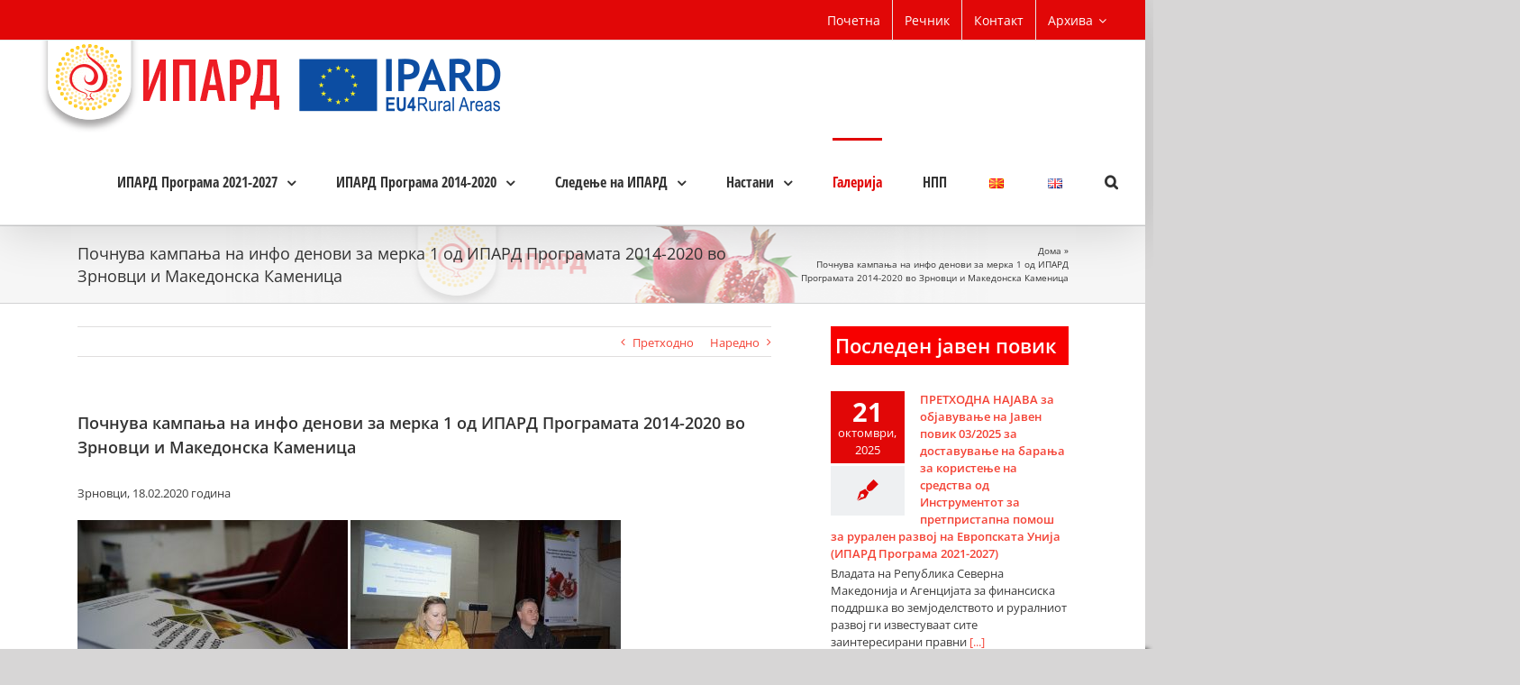

--- FILE ---
content_type: text/html; charset=UTF-8
request_url: https://ipard.gov.mk/mk/foto-galerija/%D0%BF%D0%BE%D1%87%D0%BD%D1%83%D0%B2%D0%B0-%D0%BA%D0%B0%D0%BC%D0%BF%D0%B0%D1%9A%D0%B0-%D0%BD%D0%B0-%D0%B8%D0%BD%D1%84%D0%BE-%D0%B4%D0%B5%D0%BD%D0%BE%D0%B2%D0%B8-%D0%B7%D0%B0-%D0%BC%D0%B5%D1%80%D0%BA-2/
body_size: 25113
content:
<!DOCTYPE html>
<html class="no-overflow-y avada-html-layout-wide avada-html-has-sticky-footer" lang="mk-MK" prefix="og: http://ogp.me/ns# fb: http://ogp.me/ns/fb# og: http://ogp.me/ns#">
<head>
	<meta http-equiv="X-UA-Compatible" content="IE=edge" />
	<meta http-equiv="Content-Type" content="text/html; charset=utf-8"/>
	<meta name="viewport" content="width=device-width, initial-scale=1, maximum-scale=1" />
	<title>Почнува кампања на инфо денови за мерка 1 од ИПАРД Програмата 2014-2020 во Зрновци и Македонска Каменица - ИПАРД -</title>

<!-- This site is optimized with the Yoast SEO plugin v9.1 - https://yoast.com/wordpress/plugins/seo/ -->
<meta name="description" content="Инструментот за претпристапна помош за рурален развој – ИПАРД II Програмата (2014– 2020) за Република Македонија претставува пристап до фондовите на Европската Унија наменети за финансиска помош за одржливо земјоделство и рурален развој со фокус на имплементација на законодавството на Европската Заедница во однос на заедничката земјоделска политика и политиките за конкурентно одржливо земјоделство, силни и одржливи рурални заедници и разновидна и одржлива рурална животната средина."/>
<link rel="canonical" href="https://ipard.gov.mk/mk/foto-galerija/%d0%bf%d0%be%d1%87%d0%bd%d1%83%d0%b2%d0%b0-%d0%ba%d0%b0%d0%bc%d0%bf%d0%b0%d1%9a%d0%b0-%d0%bd%d0%b0-%d0%b8%d0%bd%d1%84%d0%be-%d0%b4%d0%b5%d0%bd%d0%be%d0%b2%d0%b8-%d0%b7%d0%b0-%d0%bc%d0%b5%d1%80%d0%ba-2/" />
<meta property="og:locale" content="mk_MK" />
<meta property="og:type" content="article" />
<meta property="og:title" content="Почнува кампања на инфо денови за мерка 1 од ИПАРД Програмата 2014-2020 во Зрновци и Македонска Каменица - ИПАРД -" />
<meta property="og:description" content="Инструментот за претпристапна помош за рурален развој – ИПАРД II Програмата (2014– 2020) за Република Македонија претставува пристап до фондовите на Европската Унија наменети за финансиска помош за одржливо земјоделство и рурален развој со фокус на имплементација на законодавството на Европската Заедница во однос на заедничката земјоделска политика и политиките за конкурентно одржливо земјоделство, силни и одржливи рурални заедници и разновидна и одржлива рурална животната средина." />
<meta property="og:url" content="https://ipard.gov.mk/mk/foto-galerija/%d0%bf%d0%be%d1%87%d0%bd%d1%83%d0%b2%d0%b0-%d0%ba%d0%b0%d0%bc%d0%bf%d0%b0%d1%9a%d0%b0-%d0%bd%d0%b0-%d0%b8%d0%bd%d1%84%d0%be-%d0%b4%d0%b5%d0%bd%d0%be%d0%b2%d0%b8-%d0%b7%d0%b0-%d0%bc%d0%b5%d1%80%d0%ba-2/" />
<meta property="og:site_name" content="ИПАРД" />
<meta property="article:section" content="Фото Галерија" />
<meta property="article:published_time" content="2020-02-27T13:33:06+00:00" />
<meta property="og:image" content="https://ipard.gov.mk/wp-content/uploads/2020/02/DSC4967-300x168.jpg" />
<meta property="og:image:secure_url" content="https://ipard.gov.mk/wp-content/uploads/2020/02/DSC4967-300x168.jpg" />
<meta name="twitter:card" content="summary" />
<meta name="twitter:description" content="Инструментот за претпристапна помош за рурален развој – ИПАРД II Програмата (2014– 2020) за Република Македонија претставува пристап до фондовите на Европската Унија наменети за финансиска помош за одржливо земјоделство и рурален развој со фокус на имплементација на законодавството на Европската Заедница во однос на заедничката земјоделска политика и политиките за конкурентно одржливо земјоделство, силни и одржливи рурални заедници и разновидна и одржлива рурална животната средина." />
<meta name="twitter:title" content="Почнува кампања на инфо денови за мерка 1 од ИПАРД Програмата 2014-2020 во Зрновци и Македонска Каменица - ИПАРД -" />
<meta name="twitter:image" content="https://ipard.gov.mk/wp-content/uploads/2020/02/DSC4967-300x168.jpg" />
<script type='application/ld+json'>{"@context":"https:\/\/schema.org","@type":"Organization","url":"https:\/\/ipard.gov.mk\/mk\/pocetna\/","sameAs":[],"@id":"https:\/\/ipard.gov.mk\/mk\/pocetna\/#organization","name":"\u0418\u041f\u0410\u0420\u0414","logo":"https:\/\/ipard.gov.mk\/wp-content\/uploads\/2018\/09\/ipard-logo.png"}</script>
<script type='application/ld+json'>{"@context":"https:\/\/schema.org","@type":"BreadcrumbList","itemListElement":[{"@type":"ListItem","position":1,"item":{"@id":"https:\/\/ipard.gov.mk\/mk\/pocetna\/","name":"\u0414\u043e\u043c\u0430"}},{"@type":"ListItem","position":2,"item":{"@id":"https:\/\/ipard.gov.mk\/mk\/foto-galerija\/%d0%bf%d0%be%d1%87%d0%bd%d1%83%d0%b2%d0%b0-%d0%ba%d0%b0%d0%bc%d0%bf%d0%b0%d1%9a%d0%b0-%d0%bd%d0%b0-%d0%b8%d0%bd%d1%84%d0%be-%d0%b4%d0%b5%d0%bd%d0%be%d0%b2%d0%b8-%d0%b7%d0%b0-%d0%bc%d0%b5%d1%80%d0%ba-2\/","name":"\u041f\u043e\u0447\u043d\u0443\u0432\u0430 \u043a\u0430\u043c\u043f\u0430\u045a\u0430 \u043d\u0430 \u0438\u043d\u0444\u043e \u0434\u0435\u043d\u043e\u0432\u0438 \u0437\u0430 \u043c\u0435\u0440\u043a\u0430 1 \u043e\u0434 \u0418\u041f\u0410\u0420\u0414 \u041f\u0440\u043e\u0433\u0440\u0430\u043c\u0430\u0442\u0430 2014-2020 \u0432\u043e \u0417\u0440\u043d\u043e\u0432\u0446\u0438 \u0438 \u041c\u0430\u043a\u0435\u0434\u043e\u043d\u0441\u043a\u0430 \u041a\u0430\u043c\u0435\u043d\u0438\u0446\u0430"}}]}</script>
<!-- / Yoast SEO plugin. -->

<link rel='dns-prefetch' href='//s.w.org' />
<link rel="alternate" type="application/rss+xml" title="ИПАРД &raquo; Фид" href="https://ipard.gov.mk/mk/feed/" />
<link rel="alternate" type="application/rss+xml" title="ИПАРД &raquo; фидови за коментари" href="https://ipard.gov.mk/mk/comments/feed/" />
					<link rel="shortcut icon" href="https://ipard.gov.mk/wp-content/uploads/2018/09/ipard-favicon.png" type="image/x-icon" />
		
		
		
		
				
		<meta property="og:title" content="Почнува кампања на инфо денови за мерка 1 од ИПАРД Програмата 2014-2020 во Зрновци и Македонска Каменица"/>
		<meta property="og:type" content="article"/>
		<meta property="og:url" content="https://ipard.gov.mk/mk/foto-galerija/%d0%bf%d0%be%d1%87%d0%bd%d1%83%d0%b2%d0%b0-%d0%ba%d0%b0%d0%bc%d0%bf%d0%b0%d1%9a%d0%b0-%d0%bd%d0%b0-%d0%b8%d0%bd%d1%84%d0%be-%d0%b4%d0%b5%d0%bd%d0%be%d0%b2%d0%b8-%d0%b7%d0%b0-%d0%bc%d0%b5%d1%80%d0%ba-2/"/>
		<meta property="og:site_name" content="ИПАРД"/>
		<meta property="og:description" content="Зрновци, 18.02.2020 година

    

Македонска Каменица, 18.02.2020 година"/>

									<meta property="og:image" content="https://ipard.gov.mk/wp-content/uploads/2019/08/logo-ipard-eu-1.png"/>
									<script type="text/javascript">
			window._wpemojiSettings = {"baseUrl":"https:\/\/s.w.org\/images\/core\/emoji\/11\/72x72\/","ext":".png","svgUrl":"https:\/\/s.w.org\/images\/core\/emoji\/11\/svg\/","svgExt":".svg","source":{"concatemoji":"https:\/\/ipard.gov.mk\/wp-includes\/js\/wp-emoji-release.min.js?ver=4.9.26"}};
			!function(e,a,t){var n,r,o,i=a.createElement("canvas"),p=i.getContext&&i.getContext("2d");function s(e,t){var a=String.fromCharCode;p.clearRect(0,0,i.width,i.height),p.fillText(a.apply(this,e),0,0);e=i.toDataURL();return p.clearRect(0,0,i.width,i.height),p.fillText(a.apply(this,t),0,0),e===i.toDataURL()}function c(e){var t=a.createElement("script");t.src=e,t.defer=t.type="text/javascript",a.getElementsByTagName("head")[0].appendChild(t)}for(o=Array("flag","emoji"),t.supports={everything:!0,everythingExceptFlag:!0},r=0;r<o.length;r++)t.supports[o[r]]=function(e){if(!p||!p.fillText)return!1;switch(p.textBaseline="top",p.font="600 32px Arial",e){case"flag":return s([55356,56826,55356,56819],[55356,56826,8203,55356,56819])?!1:!s([55356,57332,56128,56423,56128,56418,56128,56421,56128,56430,56128,56423,56128,56447],[55356,57332,8203,56128,56423,8203,56128,56418,8203,56128,56421,8203,56128,56430,8203,56128,56423,8203,56128,56447]);case"emoji":return!s([55358,56760,9792,65039],[55358,56760,8203,9792,65039])}return!1}(o[r]),t.supports.everything=t.supports.everything&&t.supports[o[r]],"flag"!==o[r]&&(t.supports.everythingExceptFlag=t.supports.everythingExceptFlag&&t.supports[o[r]]);t.supports.everythingExceptFlag=t.supports.everythingExceptFlag&&!t.supports.flag,t.DOMReady=!1,t.readyCallback=function(){t.DOMReady=!0},t.supports.everything||(n=function(){t.readyCallback()},a.addEventListener?(a.addEventListener("DOMContentLoaded",n,!1),e.addEventListener("load",n,!1)):(e.attachEvent("onload",n),a.attachEvent("onreadystatechange",function(){"complete"===a.readyState&&t.readyCallback()})),(n=t.source||{}).concatemoji?c(n.concatemoji):n.wpemoji&&n.twemoji&&(c(n.twemoji),c(n.wpemoji)))}(window,document,window._wpemojiSettings);
		</script>
		<style type="text/css">
img.wp-smiley,
img.emoji {
	display: inline !important;
	border: none !important;
	box-shadow: none !important;
	height: 1em !important;
	width: 1em !important;
	margin: 0 .07em !important;
	vertical-align: -0.1em !important;
	background: none !important;
	padding: 0 !important;
}
</style>
<link rel='stylesheet' id='contact-form-7-css'  href='https://ipard.gov.mk/wp-content/plugins/contact-form-7/includes/css/styles.css?ver=5.0.5' type='text/css' media='all' />
<link rel='stylesheet' id='cookie-law-info-css'  href='https://ipard.gov.mk/wp-content/plugins/cookie-law-info/public/css/cookie-law-info-public.css?ver=2.1.1' type='text/css' media='all' />
<link rel='stylesheet' id='cookie-law-info-gdpr-css'  href='https://ipard.gov.mk/wp-content/plugins/cookie-law-info/public/css/cookie-law-info-gdpr.css?ver=2.1.1' type='text/css' media='all' />
<link rel='stylesheet' id='rs-plugin-settings-css'  href='https://ipard.gov.mk/wp-content/plugins/revslider/public/assets/css/settings.css?ver=5.4.8' type='text/css' media='all' />
<style id='rs-plugin-settings-inline-css' type='text/css'>
#rs-demo-id {}
</style>
<link rel='stylesheet' id='wp-glossary-css-css'  href='https://ipard.gov.mk/wp-content/plugins/wp-glossary/css/wp-glossary.css?ver=4.9.26' type='text/css' media='all' />
<link rel='stylesheet' id='wp-glossary-qtip-css-css'  href='https://ipard.gov.mk/wp-content/plugins/wp-glossary/ext/jquery.qtip.css?ver=4.9.26' type='text/css' media='all' />
<link rel='stylesheet' id='avada-stylesheet-css'  href='https://ipard.gov.mk/wp-content/themes/Avada/assets/css/style.min.css?ver=5.6.1' type='text/css' media='all' />
<!--[if lte IE 9]>
<link rel='stylesheet' id='avada-IE-fontawesome-css'  href='https://ipard.gov.mk/wp-content/themes/Avada/includes/lib/assets/fonts/fontawesome/font-awesome.min.css?ver=5.6.1' type='text/css' media='all' />
<![endif]-->
<!--[if IE]>
<link rel='stylesheet' id='avada-IE-css'  href='https://ipard.gov.mk/wp-content/themes/Avada/assets/css/ie.min.css?ver=5.6.1' type='text/css' media='all' />
<![endif]-->
<link rel='stylesheet' id='mimetypes-link-icons-css'  href='https://ipard.gov.mk/wp-content/plugins/mimetypes-link-icons/css/style.php?cssvars=bXRsaV9oZWlnaHQ9NDgmbXRsaV9pbWFnZV90eXBlPXBuZyZtdGxpX2xlZnRvcnJpZ2h0PWxlZnQ&#038;ver=3.0' type='text/css' media='all' />
<link rel='stylesheet' id='fusion-dynamic-css-css'  href='https://ipard.gov.mk/wp-content/uploads/fusion-styles/60482d19ac02b4b01d588fba3e532d45.min.css?ver=4.9.26' type='text/css' media='all' />
<script>if (document.location.protocol != "https:") {document.location = document.URL.replace(/^http:/i, "https:");}</script><script type='text/javascript' src='https://ipard.gov.mk/wp-includes/js/jquery/jquery.js?ver=1.12.4'></script>
<script type='text/javascript' src='https://ipard.gov.mk/wp-includes/js/jquery/jquery-migrate.min.js?ver=1.4.1'></script>
<script type='text/javascript'>
/* <![CDATA[ */
var Cli_Data = {"nn_cookie_ids":[],"cookielist":[],"non_necessary_cookies":[],"ccpaEnabled":"","ccpaRegionBased":"","ccpaBarEnabled":"","strictlyEnabled":["necessary","obligatoire"],"ccpaType":"gdpr","js_blocking":"1","custom_integration":"","triggerDomRefresh":"","secure_cookies":""};
var cli_cookiebar_settings = {"animate_speed_hide":"500","animate_speed_show":"500","background":"#FFF","border":"#b1a6a6c2","border_on":"","button_1_button_colour":"#61a229","button_1_button_hover":"#4e8221","button_1_link_colour":"#fff","button_1_as_button":"1","button_1_new_win":"","button_2_button_colour":"#333","button_2_button_hover":"#292929","button_2_link_colour":"#444","button_2_as_button":"","button_2_hidebar":"","button_3_button_colour":"#dedfe0","button_3_button_hover":"#b2b2b3","button_3_link_colour":"#333333","button_3_as_button":"1","button_3_new_win":"","button_4_button_colour":"#dedfe0","button_4_button_hover":"#b2b2b3","button_4_link_colour":"#333333","button_4_as_button":"1","button_7_button_colour":"#dd3333","button_7_button_hover":"#b12929","button_7_link_colour":"#fff","button_7_as_button":"1","button_7_new_win":"","font_family":"inherit","header_fix":"","notify_animate_hide":"1","notify_animate_show":"","notify_div_id":"#cookie-law-info-bar","notify_position_horizontal":"right","notify_position_vertical":"bottom","scroll_close":"1","scroll_close_reload":"","accept_close_reload":"","reject_close_reload":"","showagain_tab":"","showagain_background":"#fff","showagain_border":"#000","showagain_div_id":"#cookie-law-info-again","showagain_x_position":"100px","text":"#333333","show_once_yn":"1","show_once":"10000","logging_on":"","as_popup":"","popup_overlay":"1","bar_heading_text":"","cookie_bar_as":"banner","popup_showagain_position":"bottom-right","widget_position":"left"};
var log_object = {"ajax_url":"https:\/\/ipard.gov.mk\/wp-admin\/admin-ajax.php"};
/* ]]> */
</script>
<script type='text/javascript' src='https://ipard.gov.mk/wp-content/plugins/cookie-law-info/public/js/cookie-law-info-public.js?ver=2.1.1'></script>
<script type='text/javascript' src='https://ipard.gov.mk/wp-content/plugins/revslider/public/assets/js/jquery.themepunch.tools.min.js?ver=5.4.8'></script>
<script type='text/javascript' src='https://ipard.gov.mk/wp-content/plugins/revslider/public/assets/js/jquery.themepunch.revolution.min.js?ver=5.4.8'></script>
<link rel='https://api.w.org/' href='https://ipard.gov.mk/wp-json/' />
<link rel="EditURI" type="application/rsd+xml" title="RSD" href="https://ipard.gov.mk/xmlrpc.php?rsd" />
<link rel="wlwmanifest" type="application/wlwmanifest+xml" href="https://ipard.gov.mk/wp-includes/wlwmanifest.xml" /> 
<meta name="generator" content="WordPress 4.9.26" />
<link rel='shortlink' href='https://ipard.gov.mk/?p=3260' />
<link rel="alternate" type="application/json+oembed" href="https://ipard.gov.mk/wp-json/oembed/1.0/embed?url=https%3A%2F%2Fipard.gov.mk%2Fmk%2Ffoto-galerija%2F%25d0%25bf%25d0%25be%25d1%2587%25d0%25bd%25d1%2583%25d0%25b2%25d0%25b0-%25d0%25ba%25d0%25b0%25d0%25bc%25d0%25bf%25d0%25b0%25d1%259a%25d0%25b0-%25d0%25bd%25d0%25b0-%25d0%25b8%25d0%25bd%25d1%2584%25d0%25be-%25d0%25b4%25d0%25b5%25d0%25bd%25d0%25be%25d0%25b2%25d0%25b8-%25d0%25b7%25d0%25b0-%25d0%25bc%25d0%25b5%25d1%2580%25d0%25ba-2%2F" />
<link rel="alternate" type="text/xml+oembed" href="https://ipard.gov.mk/wp-json/oembed/1.0/embed?url=https%3A%2F%2Fipard.gov.mk%2Fmk%2Ffoto-galerija%2F%25d0%25bf%25d0%25be%25d1%2587%25d0%25bd%25d1%2583%25d0%25b2%25d0%25b0-%25d0%25ba%25d0%25b0%25d0%25bc%25d0%25bf%25d0%25b0%25d1%259a%25d0%25b0-%25d0%25bd%25d0%25b0-%25d0%25b8%25d0%25bd%25d1%2584%25d0%25be-%25d0%25b4%25d0%25b5%25d0%25bd%25d0%25be%25d0%25b2%25d0%25b8-%25d0%25b7%25d0%25b0-%25d0%25bc%25d0%25b5%25d1%2580%25d0%25ba-2%2F&#038;format=xml" />
<meta name="cdp-version" content="1.3.9" />		<link rel="manifest" href="https://ipard.gov.mk/wp-json/wp/v2/web-app-manifest">
		<meta name="theme-color" content="#fff">
		<meta name="apple-mobile-web-app-capable" content="yes">
		<meta name="mobile-web-app-capable" content="yes">
		<meta name="apple-touch-fullscreen" content="YES">
				
				<meta name="apple-mobile-web-app-title" content="ИПАРД">
		<meta name="application-name" content="ИПАРД">
		<link rel="stylesheet" href="/wp-content/plugins/widgetkit/cache/widgetkit-37bb6080.css" />
<script src="/wp-content/plugins/widgetkit/cache/widgetkit-d942131e.js"></script>
<meta name="generator" content="Powered by Slider Revolution 5.4.8 - responsive, Mobile-Friendly Slider Plugin for WordPress with comfortable drag and drop interface." />
		<script type="text/javascript">function setREVStartSize(e){									
						try{ e.c=jQuery(e.c);var i=jQuery(window).width(),t=9999,r=0,n=0,l=0,f=0,s=0,h=0;
							if(e.responsiveLevels&&(jQuery.each(e.responsiveLevels,function(e,f){f>i&&(t=r=f,l=e),i>f&&f>r&&(r=f,n=e)}),t>r&&(l=n)),f=e.gridheight[l]||e.gridheight[0]||e.gridheight,s=e.gridwidth[l]||e.gridwidth[0]||e.gridwidth,h=i/s,h=h>1?1:h,f=Math.round(h*f),"fullscreen"==e.sliderLayout){var u=(e.c.width(),jQuery(window).height());if(void 0!=e.fullScreenOffsetContainer){var c=e.fullScreenOffsetContainer.split(",");if (c) jQuery.each(c,function(e,i){u=jQuery(i).length>0?u-jQuery(i).outerHeight(!0):u}),e.fullScreenOffset.split("%").length>1&&void 0!=e.fullScreenOffset&&e.fullScreenOffset.length>0?u-=jQuery(window).height()*parseInt(e.fullScreenOffset,0)/100:void 0!=e.fullScreenOffset&&e.fullScreenOffset.length>0&&(u-=parseInt(e.fullScreenOffset,0))}f=u}else void 0!=e.minHeight&&f<e.minHeight&&(f=e.minHeight);e.c.closest(".rev_slider_wrapper").css({height:f})					
						}catch(d){console.log("Failure at Presize of Slider:"+d)}						
					};</script>

		
	<script type="text/javascript">
		var doc = document.documentElement;
		doc.setAttribute('data-useragent', navigator.userAgent);
	</script>

	<!-- Global site tag (gtag.js) - Google Analytics -->
<script async src="https://www.googletagmanager.com/gtag/js?id=UA-54136954-1"></script>
<script>
  window.dataLayer = window.dataLayer || [];
  function gtag(){dataLayer.push(arguments);}
  gtag('js', new Date());

  gtag('config', 'UA-54136954-1');
</script></head>

<body data-rsssl=1 class="post-template-default single single-post postid-3260 single-format-standard fusion-image-hovers fusion-body ltr fusion-sticky-header no-mobile-slidingbar no-mobile-totop mobile-logo-pos-left layout-wide-mode has-sidebar fusion-top-header menu-text-align-center mobile-menu-design-modern fusion-show-pagination-text fusion-header-layout-v3 avada-responsive avada-footer-fx-sticky fusion-search-form-classic fusion-avatar-square">
	<a class="skip-link screen-reader-text" href="#content">Skip to content</a>
				<div id="wrapper" class="">
		<div id="home" style="position:relative;top:-1px;"></div>
		
			<header class="fusion-header-wrapper fusion-header-shadow">
				<div class="fusion-header-v3 fusion-logo-left fusion-sticky-menu-1 fusion-sticky-logo- fusion-mobile-logo-1  fusion-mobile-menu-design-modern">
					
<div class="fusion-secondary-header">
	<div class="fusion-row">
							<div class="fusion-alignright">
				<nav class="fusion-secondary-menu" role="navigation" aria-label="Secondary Menu"><ul role="menubar" id="menu-sample-hmenu" class="menu"><li role="menuitem"  id="menu-item-199"  class="menu-item menu-item-type-custom menu-item-object-custom menu-item-199"  ><a  href="/" class="fusion-bar-highlight"><span class="menu-text">Почетна</span></a></li><li role="menuitem"  id="menu-item-382"  class="menu-item menu-item-type-post_type menu-item-object-page menu-item-382"  ><a  href="https://ipard.gov.mk/mk/recnik/" class="fusion-bar-highlight"><span class="menu-text">Речник</span></a></li><li role="menuitem"  id="menu-item-214"  class="menu-item menu-item-type-post_type menu-item-object-page menu-item-214"  ><a  href="https://ipard.gov.mk/mk/contact/" class="fusion-bar-highlight"><span class="menu-text">Контакт</span></a></li><li role="menuitem"  id="menu-item-4204"  class="menu-item menu-item-type-custom menu-item-object-custom menu-item-has-children menu-item-4204 fusion-dropdown-menu"  ><a  href="#" class="fusion-bar-highlight"><span class="menu-text">Архива</span> <span class="fusion-caret"><i class="fusion-dropdown-indicator"></i></span></a><ul role="menu" class="sub-menu"><li role="menuitem"  id="menu-item-4203"  class="menu-item menu-item-type-post_type menu-item-object-page menu-item-has-children menu-item-4203 fusion-dropdown-submenu"  ><a  href="https://ipard.gov.mk/mk/za-ipard/" class="fusion-bar-highlight"><span>ИПАРД 2007-2013</span> <span class="fusion-caret"><i class="fusion-dropdown-indicator"></i></span></a><ul role="menu" class="sub-menu"><li role="menuitem"  id="menu-item-4205"  class="menu-item menu-item-type-post_type menu-item-object-page menu-item-4205"  ><a  href="https://ipard.gov.mk/mk/%d0%b8%d0%bf%d0%b0%d1%80%d0%b4-%d0%bf%d1%80%d0%be%d0%b3%d1%80%d0%b0%d0%bc%d0%b0-2007-2013/" class="fusion-bar-highlight"><span>ИПАРД Програма 2007-2013</span></a></li><li role="menuitem"  id="menu-item-4207"  class="menu-item menu-item-type-post_type menu-item-object-page menu-item-4207"  ><a  href="https://ipard.gov.mk/mk/merki/" class="fusion-bar-highlight"><span>ИПАРД Мерки 2007-2013</span></a></li><li role="menuitem"  id="menu-item-4208"  class="menu-item menu-item-type-post_type menu-item-object-page menu-item-4208"  ><a  href="https://ipard.gov.mk/mk/%d0%b8%d0%bf%d0%b0%d1%80%d0%b4-%d0%bf%d1%80%d0%be%d0%b3%d1%80%d0%b0%d0%bc%d0%b0-2007-2013/%d0%bc%d0%be%d0%bd%d0%b8%d1%82%d0%be%d1%80%d0%b8%d0%bd%d0%b3-%d0%ba%d0%be%d0%bc%d0%b8%d1%82%d0%b5%d1%82-2007-2013/" class="fusion-bar-highlight"><span>Мониторинг Комитет 2007-2013</span></a></li><li role="menuitem"  id="menu-item-4209"  class="menu-item menu-item-type-post_type menu-item-object-page menu-item-has-children menu-item-4209"  ><a  href="https://ipard.gov.mk/mk/%d0%be%d1%81%d1%82%d0%b0%d0%bd%d0%b0%d1%82%d0%b8-%d0%b4%d0%be%d0%ba%d1%83%d0%bc%d0%b5%d0%bd%d1%82%d0%b8/" class="fusion-bar-highlight"><span>Извештаи</span> <span class="fusion-caret"><i class="fusion-dropdown-indicator"></i></span></a><ul role="menu" class="sub-menu"><li role="menuitem"  id="menu-item-4210"  class="menu-item menu-item-type-post_type menu-item-object-page menu-item-4210"  ><a  href="https://ipard.gov.mk/mk/za-ipard/" class="fusion-bar-highlight"><span>Што е ИПАРД</span></a></li></ul></li></ul></li></ul></li></ul></nav><nav class="fusion-mobile-nav-holder fusion-mobile-menu-text-align-left"></nav>			</div>
			</div>
</div>
<div class="fusion-header-sticky-height"></div>
<div class="fusion-header">
	<div class="fusion-row">
					<div class="fusion-logo" data-margin-top="0px" data-margin-bottom="6px" data-margin-left="10px" data-margin-right="10px">
			<a class="fusion-logo-link"  href="https://ipard.gov.mk/mk/pocetna/" >

						<!-- standard logo -->
			<img src="https://ipard.gov.mk/wp-content/uploads/2019/08/logo-ipard-eu-1.png" srcset="https://ipard.gov.mk/wp-content/uploads/2019/08/logo-ipard-eu-1.png 1x" width="527" height="102" alt="ИПАРД Лого" retina_logo_url="" class="fusion-standard-logo" />

							<!-- mobile logo -->
				<img src="https://ipard.gov.mk/wp-content/uploads/2018/09/ipard-favicon.png" srcset="https://ipard.gov.mk/wp-content/uploads/2018/09/ipard-favicon.png 1x" width="81" height="81" alt="ИПАРД Лого" retina_logo_url="" class="fusion-mobile-logo" />
			
					</a>
		</div>		<nav class="fusion-main-menu" aria-label="Main Menu"><ul role="menubar" id="menu-glavno-meni-top" class="fusion-menu"><li role="menuitem"  id="menu-item-4031"  class="menu-item menu-item-type-post_type menu-item-object-page menu-item-has-children menu-item-4031 fusion-dropdown-menu"  ><a  href="https://ipard.gov.mk/mk/%d0%b8%d0%bf%d0%b0%d1%80%d0%b4-%d0%bf%d1%80%d0%be%d0%b3%d1%80%d0%b0%d0%bc%d0%b0-2021-2027/" class="fusion-bar-highlight"><span class="menu-text">ИПАРД Програма 2021-2027</span> <span class="fusion-caret"><i class="fusion-dropdown-indicator"></i></span></a><ul role="menu" class="sub-menu"><li role="menuitem"  id="menu-item-4220"  class="menu-item menu-item-type-post_type menu-item-object-page menu-item-4220 fusion-dropdown-submenu"  ><a  href="https://ipard.gov.mk/mk/%d0%b8%d0%bf%d0%b0%d1%80%d0%b4-%d0%bf%d1%80%d0%be%d0%b3%d1%80%d0%b0%d0%bc%d0%b0-2021-2027/" class="fusion-bar-highlight"><span>ИПАРД Програма 2021-2027</span></a></li><li role="menuitem"  id="menu-item-4255"  class="menu-item menu-item-type-taxonomy menu-item-object-category menu-item-4255 fusion-dropdown-submenu"  ><a  href="https://ipard.gov.mk/mk/category/soopstenija/javni-povici-od-ipard-2021-2027/" class="fusion-bar-highlight"><span>Јавни Повици од ИПАРД 2021-2027</span></a></li><li role="menuitem"  id="menu-item-4241"  class="menu-item menu-item-type-post_type menu-item-object-page menu-item-has-children menu-item-4241 fusion-dropdown-submenu"  ><a  href="https://ipard.gov.mk/mk/%d0%b8%d0%bf%d0%b0%d1%80%d0%b4-%d0%bf%d1%80%d0%be%d0%b3%d1%80%d0%b0%d0%bc%d0%b0-2021-2027/%d0%b7%d0%b0%d0%ba%d0%be%d0%bd%d1%81%d0%ba%d0%b0-%d1%80%d0%b5%d0%b3%d1%83%d0%bb%d0%b0%d1%82%d0%b8%d0%b2%d0%b0/" class="fusion-bar-highlight"><span>Законска регулатива</span> <span class="fusion-caret"><i class="fusion-dropdown-indicator"></i></span></a><ul role="menu" class="sub-menu"><li role="menuitem"  id="menu-item-4243"  class="menu-item menu-item-type-post_type menu-item-object-page menu-item-4243"  ><a  href="https://ipard.gov.mk/mk/%d0%b8%d0%bf%d0%b0%d1%80%d0%b4-%d0%bf%d1%80%d0%be%d0%b3%d1%80%d0%b0%d0%bc%d0%b0-2021-2027/%d0%b7%d0%b0%d0%ba%d0%be%d0%bd%d1%81%d0%ba%d0%b0-%d1%80%d0%b5%d0%b3%d1%83%d0%bb%d0%b0%d1%82%d0%b8%d0%b2%d0%b0/%d0%b5%d1%83-%d0%b7%d0%b0%d0%ba%d0%be%d0%bd%d0%be%d0%b4%d0%b0%d0%b2%d1%81%d1%82%d0%b2%d0%be/" class="fusion-bar-highlight"><span>ЕУ Законодавство</span></a></li><li role="menuitem"  id="menu-item-4242"  class="menu-item menu-item-type-post_type menu-item-object-page menu-item-4242"  ><a  href="https://ipard.gov.mk/mk/%d0%b8%d0%bf%d0%b0%d1%80%d0%b4-%d0%bf%d1%80%d0%be%d0%b3%d1%80%d0%b0%d0%bc%d0%b0-2021-2027/%d0%b7%d0%b0%d0%ba%d0%be%d0%bd%d1%81%d0%ba%d0%b0-%d1%80%d0%b5%d0%b3%d1%83%d0%bb%d0%b0%d1%82%d0%b8%d0%b2%d0%b0/%d0%bd%d0%b0%d1%86%d0%b8%d0%be%d0%bd%d0%b0%d0%bb%d0%bd%d0%be-%d0%b7%d0%b0%d0%ba%d0%be%d0%bd%d0%be%d0%b4%d0%b0%d0%b2%d1%81%d1%82%d0%b2%d0%be/" class="fusion-bar-highlight"><span>Национално законодавство</span></a></li></ul></li><li role="menuitem"  id="menu-item-4240"  class="menu-item menu-item-type-post_type menu-item-object-page menu-item-4240 fusion-dropdown-submenu"  ><a  href="https://ipard.gov.mk/mk/%d0%b8%d0%bf%d0%b0%d1%80%d0%b4-%d0%bf%d1%80%d0%be%d0%b3%d1%80%d0%b0%d0%bc%d0%b0-2021-2027/%d0%bf%d1%80%d0%b8%d1%84%d0%b0%d1%82%d0%bb%d0%b8%d0%b2%d0%b8-%d1%82%d1%80%d0%be%d1%88%d0%be%d1%86%d0%b8/" class="fusion-bar-highlight"><span>Листи на прифатливи трошоци по мерки</span></a></li></ul></li><li role="menuitem"  id="menu-item-1689"  class="menu-item menu-item-type-post_type menu-item-object-page menu-item-has-children menu-item-1689 fusion-dropdown-menu"  ><a  href="https://ipard.gov.mk/mk/ipard-2014-2020-2/%d0%b8%d0%bf%d0%b0%d1%80%d0%b4-2014-2020/" class="fusion-bar-highlight"><span class="menu-text">ИПАРД Програма 2014-2020</span> <span class="fusion-caret"><i class="fusion-dropdown-indicator"></i></span></a><ul role="menu" class="sub-menu"><li role="menuitem"  id="menu-item-1690"  class="menu-item menu-item-type-post_type menu-item-object-page menu-item-1690 fusion-dropdown-submenu"  ><a  href="https://ipard.gov.mk/mk/ipard-2014-2020-2/%d0%b8%d0%bf%d0%b0%d1%80%d0%b4-2014-2020/%d0%b8%d0%bf%d0%b0%d1%80%d0%b4-%d0%bf%d1%80%d0%be%d0%b3%d1%80%d0%b0%d0%bc%d0%b0-2014-2020/" class="fusion-bar-highlight"><span>ИПАРД Програма 2014-2020</span></a></li><li role="menuitem"  id="menu-item-1778"  class="menu-item menu-item-type-taxonomy menu-item-object-category menu-item-1778 fusion-dropdown-submenu"  ><a  href="https://ipard.gov.mk/mk/category/soopstenija/javen-povik/" class="fusion-bar-highlight"><span>Јавни повици</span></a></li><li role="menuitem"  id="menu-item-1691"  class="menu-item menu-item-type-post_type menu-item-object-page menu-item-has-children menu-item-1691 fusion-dropdown-submenu"  ><a  href="https://ipard.gov.mk/mk/ipard-2014-2020-2/%d0%b8%d0%bf%d0%b0%d1%80%d0%b4-2014-2020/zakoni/" class="fusion-bar-highlight"><span>Законска регулатива</span> <span class="fusion-caret"><i class="fusion-dropdown-indicator"></i></span></a><ul role="menu" class="sub-menu"><li role="menuitem"  id="menu-item-2095"  class="menu-item menu-item-type-post_type menu-item-object-page menu-item-2095"  ><a  href="https://ipard.gov.mk/mk/ipard-2014-2020-2/%d0%b8%d0%bf%d0%b0%d1%80%d0%b4-2014-2020/zakoni/%d0%b5%d1%83-%d0%b7%d0%b0%d0%ba%d0%be%d0%bd%d0%be%d0%b4%d0%b0%d0%b2%d1%81%d1%82%d0%b2%d0%be/" class="fusion-bar-highlight"><span>ЕУ Законодавство</span></a></li><li role="menuitem"  id="menu-item-2094"  class="menu-item menu-item-type-post_type menu-item-object-page menu-item-2094"  ><a  href="https://ipard.gov.mk/mk/ipard-2014-2020-2/%d0%b8%d0%bf%d0%b0%d1%80%d0%b4-2014-2020/zakoni/%d0%bd%d0%b0%d1%86%d0%b8%d0%be%d0%bd%d0%b0%d0%bb%d0%bd%d0%be-%d0%b7%d0%b0%d0%ba%d0%be%d0%bd%d0%be%d0%b4%d0%b0%d0%b2%d1%81%d1%82%d0%b2%d0%be/" class="fusion-bar-highlight"><span>Национално законодавство</span></a></li></ul></li><li role="menuitem"  id="menu-item-1816"  class="menu-item menu-item-type-post_type menu-item-object-page menu-item-1816 fusion-dropdown-submenu"  ><a  href="https://ipard.gov.mk/mk/%d0%bf%d1%80%d0%b8%d1%84%d0%b0%d1%82%d0%bb%d0%b8%d0%b2%d0%b8-%d1%82%d1%80%d0%be%d1%88%d0%be%d1%86%d0%b8/" class="fusion-bar-highlight"><span>Прифатливи трошоци</span></a></li></ul></li><li role="menuitem"  id="menu-item-4683"  class="menu-item menu-item-type-custom menu-item-object-custom menu-item-has-children menu-item-4683 fusion-dropdown-menu"  ><a  href="#" class="fusion-bar-highlight"><span class="menu-text">Следење на ИПАРД</span> <span class="fusion-caret"><i class="fusion-dropdown-indicator"></i></span></a><ul role="menu" class="sub-menu"><li role="menuitem"  id="menu-item-4686"  class="menu-item menu-item-type-post_type menu-item-object-page menu-item-has-children menu-item-4686 fusion-dropdown-submenu"  ><a  href="https://ipard.gov.mk/mk/%d1%81%d0%bb%d0%b5%d0%b4%d0%b5%d1%9a%d0%b5-%d0%bd%d0%b0-%d0%b8%d0%bf%d0%b0%d1%80%d0%b4-2021-2027/" class="fusion-bar-highlight"><span>Следење на ИПАРД 2021-2027</span> <span class="fusion-caret"><i class="fusion-dropdown-indicator"></i></span></a><ul role="menu" class="sub-menu"><li role="menuitem"  id="menu-item-4700"  class="menu-item menu-item-type-taxonomy menu-item-object-category menu-item-has-children menu-item-4700"  ><a  href="https://ipard.gov.mk/mk/category/sostanoci-komitet-ipard-2021-2027/" class="fusion-bar-highlight"><span>Состаноци на Комитетот за следење на ИПАРД 2021-2027</span> <span class="fusion-caret"><i class="fusion-dropdown-indicator"></i></span></a><ul role="menu" class="sub-menu"><li role="menuitem"  id="menu-item-5429"  class="menu-item menu-item-type-post_type menu-item-object-post menu-item-5429"  ><a  href="https://ipard.gov.mk/mk/sostanoci-komitet-ipard-2021-2027/6-%d1%82%d0%b8-%d1%81%d0%be%d1%81%d1%82%d0%b0%d0%bd%d0%be%d0%ba-%d0%bd%d0%b0-%d0%ba%d0%be%d0%bc%d0%b8%d1%82%d0%b5%d1%82%d0%be%d1%82-%d0%b7%d0%b0-%d1%81%d0%bb%d0%b5%d0%b4%d0%b5%d1%9a%d0%b5-%d0%bd%d0%b0/" class="fusion-bar-highlight"><span>6 состанок на Комитетот за следење на ИПАРД Програмата 2021-2027</span></a></li><li role="menuitem"  id="menu-item-5329"  class="menu-item menu-item-type-post_type menu-item-object-post menu-item-5329"  ><a  href="https://ipard.gov.mk/mk/soopstenija/soopstenie/5-%d1%81%d0%be%d1%81%d1%82%d0%b0%d0%bd%d0%be%d0%ba-%d0%bd%d0%b0-%d0%ba%d0%be%d0%bc%d0%b8%d1%82%d0%b5%d1%82%d0%be%d1%82-%d0%b7%d0%b0-%d1%81%d0%bb%d0%b5%d0%b4%d0%b5%d1%9a%d0%b5-%d0%bd%d0%b0-%d0%b8%d0%bf/" class="fusion-bar-highlight"><span>5 состанок на Комитетот за следење на ИПАРД III</span></a></li><li role="menuitem"  id="menu-item-5152"  class="menu-item menu-item-type-post_type menu-item-object-post menu-item-5152"  ><a  href="https://ipard.gov.mk/mk/soopstenija/4-%d1%81%d0%be%d1%81%d1%82%d0%b0%d0%bd%d0%be%d0%ba-%d0%bd%d0%b0-%d0%ba%d0%be%d0%bc%d0%b8%d1%82%d0%b5%d1%82%d0%be%d1%82-%d0%b7%d0%b0-%d1%81%d0%bb%d0%b5%d0%b4%d0%b5%d1%9a%d0%b5-%d0%bd%d0%b0-%d0%b8%d0%bf/" class="fusion-bar-highlight"><span>4 состанок на Kомитетот за следење на ИПАРД III</span></a></li><li role="menuitem"  id="menu-item-5079"  class="menu-item menu-item-type-post_type menu-item-object-post menu-item-5079"  ><a  href="https://ipard.gov.mk/mk/soopstenija/soopstenie/3-%d1%81%d0%be%d1%81%d1%82%d0%b0%d0%bd%d0%be%d0%ba-%d0%bd%d0%b0-%d0%ba%d0%be%d0%bc%d0%b8%d1%82%d0%b5%d1%82%d0%be%d1%82-%d0%b7%d0%b0-%d1%81%d0%bb%d0%b5%d0%b4%d0%b5%d1%9a%d0%b5-%d0%bd%d0%b0-%d0%b8%d0%bf/" class="fusion-bar-highlight"><span>3 состанок на комитетот за следење на ИПАРД III</span></a></li><li role="menuitem"  id="menu-item-4941"  class="menu-item menu-item-type-post_type menu-item-object-post menu-item-4941"  ><a  href="https://ipard.gov.mk/mk/soopstenija/2-%d1%81%d0%be%d1%81%d1%82%d0%b0%d0%bd%d0%be%d0%ba-%d0%bd%d0%b0-%d0%ba%d0%be%d0%bc%d0%b8%d1%82%d0%b5%d1%82%d0%be%d1%82-%d0%b7%d0%b0-%d1%81%d0%bb%d0%b5%d0%b4%d0%b5%d1%9a%d0%b5-%d0%bd%d0%b0-%d0%b8%d0%bf/" class="fusion-bar-highlight"><span>2 состанок на комитетот за следење на ИПАРД III</span></a></li><li role="menuitem"  id="menu-item-4801"  class="menu-item menu-item-type-post_type menu-item-object-post menu-item-4801"  ><a  href="https://ipard.gov.mk/mk/soopstenija/1-%d1%81%d0%be%d1%81%d1%82%d0%b0%d0%bd%d0%be%d0%ba-%d0%bd%d0%b0-%d0%ba%d0%be%d0%bc%d0%b8%d1%82%d0%b5%d1%82%d0%be%d1%82-%d0%b7%d0%b0-%d1%81%d0%bb%d0%b5%d0%b4%d0%b5%d1%9a%d0%b5-%d0%bd%d0%b0-%d0%b8%d0%bf/" class="fusion-bar-highlight"><span>1 состанок на Комитетот за следење на ИПАРД Програмата 2021-2027</span></a></li></ul></li><li role="menuitem"  id="menu-item-4699"  class="menu-item menu-item-type-post_type menu-item-object-page menu-item-4699"  ><a  href="https://ipard.gov.mk/mk/%d1%81%d0%bb%d0%b5%d0%b4%d0%b5%d1%9a%d0%b5-%d0%bd%d0%b0-%d0%b8%d0%bf%d0%b0%d1%80%d0%b4-2021-2027/osnovni-doklumenti/" class="fusion-bar-highlight"><span>Основни документи</span></a></li><li role="menuitem"  id="menu-item-4697"  class="menu-item menu-item-type-post_type menu-item-object-page menu-item-4697"  ><a  href="https://ipard.gov.mk/mk/%d1%81%d0%bb%d0%b5%d0%b4%d0%b5%d1%9a%d0%b5-%d0%bd%d0%b0-%d0%b8%d0%bf%d0%b0%d1%80%d0%b4-2021-2027/%d0%be%d0%b4%d0%bb%d1%83%d0%ba%d0%b8-%d0%bf%d0%b8%d1%88%d0%b0%d0%bd%d0%b0-%d0%bf%d0%be%d1%81%d1%82%d0%b0%d0%bf%d0%ba%d0%b0/" class="fusion-bar-highlight"><span>Одлуки пишана постапка</span></a></li><li role="menuitem"  id="menu-item-4698"  class="menu-item menu-item-type-post_type menu-item-object-page menu-item-4698"  ><a  href="https://ipard.gov.mk/mk/%d1%81%d0%bb%d0%b5%d0%b4%d0%b5%d1%9a%d0%b5-%d0%bd%d0%b0-%d0%b8%d0%bf%d0%b0%d1%80%d0%b4-2021-2027/%d0%b8%d0%b7%d0%b2%d0%b5%d1%88%d1%82%d0%b0%d0%b8-%d0%b8-%d1%82%d0%b0%d0%b1%d0%b5%d0%bb%d0%b8/" class="fusion-bar-highlight"><span>Извештаи и табели</span></a></li></ul></li><li role="menuitem"  id="menu-item-1708"  class="menu-item menu-item-type-post_type menu-item-object-page menu-item-has-children menu-item-1708 fusion-dropdown-submenu"  ><a  href="https://ipard.gov.mk/mk/%d0%bc%d0%be%d0%bd%d0%b8%d1%82%d0%be%d1%80%d0%b8%d0%bd%d0%b3-%d0%ba%d0%be%d0%bc%d0%b8%d1%82%d0%b5%d1%82/" class="fusion-bar-highlight"><span>Следење на ИПАРД 2014-2020</span> <span class="fusion-caret"><i class="fusion-dropdown-indicator"></i></span></a><ul role="menu" class="sub-menu"><li role="menuitem"  id="menu-item-4046"  class="menu-item menu-item-type-custom menu-item-object-custom menu-item-has-children menu-item-4046"  ><a  href="https://ipard.gov.mk/mk/%d0%bc%d0%be%d0%bd%d0%b8%d1%82%d0%be%d1%80%d0%b8%d0%bd%d0%b3-%d0%ba%d0%be%d0%bc%d0%b8%d1%82%d0%b5%d1%82/" class="fusion-bar-highlight"><span>Комитетот за следење на ИПАРД Програмата 2014-2020</span> <span class="fusion-caret"><i class="fusion-dropdown-indicator"></i></span></a><ul role="menu" class="sub-menu"><li role="menuitem"  id="menu-item-2426"  class="menu-item menu-item-type-taxonomy menu-item-object-category menu-item-has-children menu-item-2426"  ><a  href="https://ipard.gov.mk/mk/category/%d1%81%d0%be%d1%81%d1%82%d0%b0%d0%bd%d0%be%d1%86%d0%b8-%d0%bd%d0%b0-%d0%ba%d0%be%d0%bc%d0%b8%d1%82%d0%b5%d1%82%d0%be%d1%82-%d0%b7%d0%b0-%d1%81%d0%bb%d0%b5%d0%b4%d0%b5%d1%9a%d0%b5-%d0%bd%d0%b0-%d0%b8/" class="fusion-bar-highlight"><span>Состаноци на Комитетот за следење на ИПАРД 2014-2020</span> <span class="fusion-caret"><i class="fusion-dropdown-indicator"></i></span></a><ul role="menu" class="sub-menu"><li role="menuitem"  id="menu-item-4777"  class="menu-item menu-item-type-post_type menu-item-object-post menu-item-4777"  ><a  href="https://ipard.gov.mk/mk/soopstenija/12-%d1%81%d0%be%d1%81%d1%82%d0%b0%d0%bd%d0%be%d0%ba-%d0%bd%d0%b0-%d0%ba%d0%be%d0%bc%d0%b8%d1%82%d0%b5%d1%82%d0%be%d1%82-%d0%b7%d0%b0-%d1%81%d0%bb%d0%b5%d0%b4%d0%b5%d1%9a%d0%b5-%d0%bd%d0%b0-%d0%b8/" class="fusion-bar-highlight"><span>12 состанок на Комитетот за следење на ИПАРД Програмата 2014-2020</span></a></li><li role="menuitem"  id="menu-item-4618"  class="menu-item menu-item-type-post_type menu-item-object-post menu-item-4618"  ><a  href="https://ipard.gov.mk/mk/soopstenija/%d0%b5%d0%b4%d0%b8%d0%bd%d0%b0%d0%b5%d1%81%d0%b5%d1%82%d1%82%d0%b8-%d1%81%d0%be%d1%81%d1%82%d0%b0%d0%bd%d0%be%d0%ba-%d0%bd%d0%b0-%d0%ba%d0%be%d0%bc%d0%b8%d1%82%d0%b5%d1%82%d0%be%d1%82-%d0%b7%d0%b0/" class="fusion-bar-highlight"><span>11 состанок на Комитетот за следење на ИПАРД Програмата 2014-2020</span></a></li><li role="menuitem"  id="menu-item-4287"  class="menu-item menu-item-type-post_type menu-item-object-post menu-item-4287"  ><a  href="https://ipard.gov.mk/mk/%d1%81%d0%be%d1%81%d1%82%d0%b0%d0%bd%d0%be%d1%86%d0%b8-%d0%bd%d0%b0-%d0%ba%d0%be%d0%bc%d0%b8%d1%82%d0%b5%d1%82%d0%be%d1%82-%d0%b7%d0%b0-%d1%81%d0%bb%d0%b5%d0%b4%d0%b5%d1%9a%d0%b5-%d0%bd%d0%b0-%d0%b8/%d0%b4%d0%b5%d1%81%d0%b5%d1%82%d1%82%d0%b8-%d1%81%d0%be%d1%81%d1%82%d0%b0%d0%bd%d0%be%d0%ba-%d0%bd%d0%b0-%d0%ba%d0%be%d0%bc%d0%b8%d1%82%d0%b5%d1%82%d0%be%d1%82-%d0%b7%d0%b0-%d1%81%d0%bb%d0%b5%d0%b4/" class="fusion-bar-highlight"><span>10 состанок на Комитетот за следење на ИПАРД  Програмата 2014-2020</span></a></li><li role="menuitem"  id="menu-item-4134"  class="menu-item menu-item-type-post_type menu-item-object-post menu-item-4134"  ><a  href="https://ipard.gov.mk/mk/soopstenija/%d0%b4%d0%b5%d0%b2%d0%b5%d1%82%d1%82%d0%b8-%d1%81%d0%be%d1%81%d1%82%d0%b0%d0%bd%d0%be%d0%ba-%d0%bd%d0%b0-%d0%ba%d0%be%d0%bc%d0%b8%d1%82%d0%b5%d1%82%d0%be%d1%82-%d0%b7%d0%b0-%d1%81%d0%bb%d0%b5%d0%b4/" class="fusion-bar-highlight"><span>9 состанок на Комитетот за следење на ИПАРД  Програмата 2014-2020</span></a></li><li role="menuitem"  id="menu-item-3907"  class="menu-item menu-item-type-post_type menu-item-object-post menu-item-3907"  ><a  href="https://ipard.gov.mk/mk/soopstenija/%d0%be%d0%b4%d0%b4%d1%80%d0%b6%d0%b0%d0%bd-%d0%be%d1%81%d0%bc%d0%b8%d0%be%d1%82-%d1%81%d0%be%d1%81%d1%82%d0%b0%d0%bd%d0%be%d0%ba-%d0%bd%d0%b0-%d0%ba%d0%be%d0%bc%d0%b8%d1%82%d0%b5%d1%82%d0%be%d1%82/" class="fusion-bar-highlight"><span>8 состанок на Комитетот за следење на ИПАРД  Програмата 2014-2020</span></a></li><li role="menuitem"  id="menu-item-3682"  class="menu-item menu-item-type-post_type menu-item-object-post menu-item-3682"  ><a  href="https://ipard.gov.mk/mk/soopstenija/%d1%81%d0%b5%d0%b4%d0%bc%d0%b8-%d1%81%d0%be%d1%81%d1%82%d0%b0%d0%bd%d0%be%d0%ba-%d0%bd%d0%b0-%d0%ba%d0%be%d0%bc%d0%b8%d1%82%d0%b5%d1%82%d0%be%d1%82-%d0%b7%d0%b0-%d1%81%d0%bb%d0%b5%d0%b4%d0%b5%d1%9a/" class="fusion-bar-highlight"><span>7 состанок на Комитетот за следење на ИПАРД  Програмата 2014-2020</span></a></li><li role="menuitem"  id="menu-item-3027"  class="menu-item menu-item-type-post_type menu-item-object-post menu-item-3027"  ><a  href="https://ipard.gov.mk/mk/%d1%81%d0%be%d1%81%d1%82%d0%b0%d0%bd%d0%be%d1%86%d0%b8-%d0%bd%d0%b0-%d0%ba%d0%be%d0%bc%d0%b8%d1%82%d0%b5%d1%82%d0%be%d1%82-%d0%b7%d0%b0-%d1%81%d0%bb%d0%b5%d0%b4%d0%b5%d1%9a%d0%b5-%d0%bd%d0%b0-%d0%b8/%d1%88%d0%b5%d1%81%d1%82%d0%b8-%d1%81%d0%be%d1%81%d1%82%d0%b0%d0%bd%d0%be%d0%ba-%d0%bd%d0%b0-%d0%ba%d0%be%d0%bc%d0%b8%d1%82%d0%b5%d1%82%d0%be%d1%82-%d0%b7%d0%b0-%d1%81%d0%bb%d0%b5%d0%b4%d0%b5%d1%9a/" class="fusion-bar-highlight"><span>6 состанок на Комитетот за следење на ИПАРД  Програмата 2014-2020</span></a></li><li role="menuitem"  id="menu-item-2527"  class="menu-item menu-item-type-post_type menu-item-object-post menu-item-2527"  ><a  href="https://ipard.gov.mk/mk/%d1%81%d0%be%d1%81%d1%82%d0%b0%d0%bd%d0%be%d1%86%d0%b8-%d0%bd%d0%b0-%d0%ba%d0%be%d0%bc%d0%b8%d1%82%d0%b5%d1%82%d0%be%d1%82-%d0%b7%d0%b0-%d1%81%d0%bb%d0%b5%d0%b4%d0%b5%d1%9a%d0%b5-%d0%bd%d0%b0-%d0%b8/%d0%bf%d0%b5%d1%82%d1%82%d0%b8-%d0%bc%d0%be%d0%bd%d0%b8%d1%82%d0%be%d1%80%d0%b8%d0%bd%d0%b3-%d0%ba%d0%be%d0%bc%d0%b8%d1%82%d0%b5%d1%82/" class="fusion-bar-highlight"><span>5 состанок на Комитетот за следење на ИПАРД  Програмата 2014-2020</span></a></li><li role="menuitem"  id="menu-item-2528"  class="menu-item menu-item-type-post_type menu-item-object-post menu-item-2528"  ><a  href="https://ipard.gov.mk/mk/%d1%81%d0%be%d1%81%d1%82%d0%b0%d0%bd%d0%be%d1%86%d0%b8-%d0%bd%d0%b0-%d0%ba%d0%be%d0%bc%d0%b8%d1%82%d0%b5%d1%82%d0%be%d1%82-%d0%b7%d0%b0-%d1%81%d0%bb%d0%b5%d0%b4%d0%b5%d1%9a%d0%b5-%d0%bd%d0%b0-%d0%b8/%d1%87%d0%b5%d1%82%d0%b2%d1%80%d1%82%d0%b8-%d1%81%d0%be%d1%81%d1%82%d0%b0%d0%bd%d0%be%d0%ba-%d0%bd%d0%b0-%d0%ba%d0%be%d0%bc%d0%b8%d1%82%d0%b5%d1%82%d0%be%d1%82-%d0%b7%d0%b0-%d1%81%d0%bb%d0%b5%d0%b4/" class="fusion-bar-highlight"><span>4 состанок на Комитетот за следење на ИПАРД  Програмата 2014-2020</span></a></li><li role="menuitem"  id="menu-item-2529"  class="menu-item menu-item-type-post_type menu-item-object-post menu-item-2529"  ><a  href="https://ipard.gov.mk/mk/%d1%81%d0%be%d1%81%d1%82%d0%b0%d0%bd%d0%be%d1%86%d0%b8-%d0%bd%d0%b0-%d0%ba%d0%be%d0%bc%d0%b8%d1%82%d0%b5%d1%82%d0%be%d1%82-%d0%b7%d0%b0-%d1%81%d0%bb%d0%b5%d0%b4%d0%b5%d1%9a%d0%b5-%d0%bd%d0%b0-%d0%b8/%d1%82%d1%80%d0%b5%d1%82-%d1%81%d0%be%d1%81%d1%82%d0%b0%d0%bd%d0%be%d0%ba-%d0%bd%d0%b0-%d0%ba%d0%be%d0%bc%d0%b8%d1%82%d0%b5%d1%82%d0%be%d1%82-%d0%b7%d0%b0-%d1%81%d0%bb%d0%b5%d0%b4%d0%b5%d1%9a%d0%b5/" class="fusion-bar-highlight"><span>3 состанок на Комитетот за следење на ИПАРД  Програмата 2014-2020</span></a></li><li role="menuitem"  id="menu-item-2531"  class="menu-item menu-item-type-post_type menu-item-object-post menu-item-2531"  ><a  href="https://ipard.gov.mk/mk/%d1%81%d0%be%d1%81%d1%82%d0%b0%d0%bd%d0%be%d1%86%d0%b8-%d0%bd%d0%b0-%d0%ba%d0%be%d0%bc%d0%b8%d1%82%d0%b5%d1%82%d0%be%d1%82-%d0%b7%d0%b0-%d1%81%d0%bb%d0%b5%d0%b4%d0%b5%d1%9a%d0%b5-%d0%bd%d0%b0-%d0%b8/%d0%bf%d1%80%d0%b2-%d1%81%d0%be%d1%81%d1%82%d0%b0%d0%bd%d0%be%d0%ba-%d0%bd%d0%b0-%d0%ba%d0%be%d0%bc%d0%b8%d1%82%d0%b5%d1%82%d0%be%d1%82-%d0%b7%d0%b0-%d1%81%d0%bb%d0%b5%d0%b4%d0%b5%d1%9a%d0%b5-%d0%bd/" class="fusion-bar-highlight"><span>1 состанок на Комитетот за следење на ИПАРД  Програмата 2014-2020</span></a></li></ul></li></ul></li><li role="menuitem"  id="menu-item-2242"  class="menu-item menu-item-type-post_type menu-item-object-page menu-item-2242"  ><a  href="https://ipard.gov.mk/mk/%d0%bc%d0%be%d0%bd%d0%b8%d1%82%d0%be%d1%80%d0%b8%d0%bd%d0%b3-%d0%ba%d0%be%d0%bc%d0%b8%d1%82%d0%b5%d1%82/osnovni-doklumenti/" class="fusion-bar-highlight"><span>Основни документи</span></a></li><li role="menuitem"  id="menu-item-4075"  class="menu-item menu-item-type-post_type menu-item-object-page menu-item-4075"  ><a  href="https://ipard.gov.mk/mk/%d0%ba%d0%be%d0%bc%d0%b8%d1%82%d0%b5%d1%82-%d0%b7%d0%b0-%d1%81%d0%bb%d0%b5%d0%b4%d0%b5%d1%9a%d0%b5-%d0%bd%d0%b0-%d0%b8%d0%bf%d0%b0%d1%80%d0%b4/%d0%b8%d0%b7%d0%b2%d0%b5%d1%88%d1%82%d0%b0%d0%b8-%d0%b8-%d1%82%d0%b0%d0%b1%d0%b5%d0%bb%d0%b8/" class="fusion-bar-highlight"><span>Извештаи и табели</span></a></li><li role="menuitem"  id="menu-item-4617"  class="menu-item menu-item-type-post_type menu-item-object-page menu-item-4617"  ><a  href="https://ipard.gov.mk/mk/%d0%bc%d0%be%d0%bd%d0%b8%d1%82%d0%be%d1%80%d0%b8%d0%bd%d0%b3-%d0%ba%d0%be%d0%bc%d0%b8%d1%82%d0%b5%d1%82/%d0%be%d0%b4%d0%bb%d1%83%d0%ba%d0%b8-%d0%bf%d0%b8%d1%88%d0%b0%d0%bd%d0%b0-%d0%bf%d0%be%d1%81%d1%82%d0%b0%d0%bf%d0%ba%d0%b0/" class="fusion-bar-highlight"><span>Одлуки пишана постапка</span></a></li></ul></li></ul></li><li role="menuitem"  id="menu-item-2388"  class="menu-item menu-item-type-custom menu-item-object-custom menu-item-has-children menu-item-2388 fusion-dropdown-menu"  ><a  href="#" class="fusion-bar-highlight"><span class="menu-text">Настани</span> <span class="fusion-caret"><i class="fusion-dropdown-indicator"></i></span></a><ul role="menu" class="sub-menu"><li role="menuitem"  id="menu-item-5300"  class="menu-item menu-item-type-post_type menu-item-object-page menu-item-5300 fusion-dropdown-submenu"  ><a  href="https://ipard.gov.mk/mk/%d0%bd%d0%b0%d1%81%d1%82%d0%b0%d0%bd%d0%b8/k%d0%be%d0%bc%d1%83%d0%bd%d0%b8%d0%ba%d0%b0%d1%86%d0%b8%d1%98%d0%b0-%d0%b8-%d0%bf%d1%83%d0%b1%d0%bb%d0%b8%d1%86%d0%b8%d1%82%d0%b5%d1%82-%d0%bd%d0%b0-%d0%b8%d0%bf%d0%b0%d1%80%d0%b4-2021-2027/" class="fusion-bar-highlight"><span>Kомуникација и Публицитет на ИПАРД 2021-2027</span></a></li><li role="menuitem"  id="menu-item-1705"  class="menu-item menu-item-type-post_type menu-item-object-page menu-item-1705 fusion-dropdown-submenu"  ><a  href="https://ipard.gov.mk/mk/%d0%bd%d0%b0%d1%81%d1%82%d0%b0%d0%bd%d0%b8/%d0%ba%d0%be%d0%bc%d1%83%d0%bd%d0%b8%d0%ba%d0%b0%d1%86%d0%b8%d1%81%d0%ba%d0%b8-%d0%bf%d0%bb%d0%b0%d0%bd/" class="fusion-bar-highlight"><span>Kомуникација и Публицитет на ИПАРД 2014-2020</span></a></li><li role="menuitem"  id="menu-item-2349"  class="menu-item menu-item-type-custom menu-item-object-custom menu-item-has-children menu-item-2349 fusion-dropdown-submenu"  ><a  href="#" class="fusion-bar-highlight"><span>Едукативна кампања</span> <span class="fusion-caret"><i class="fusion-dropdown-indicator"></i></span></a><ul role="menu" class="sub-menu"><li role="menuitem"  id="menu-item-1706"  class="menu-item menu-item-type-taxonomy menu-item-object-category menu-item-1706"  ><a  href="https://ipard.gov.mk/mk/category/edukativna-kampanja/info-denovi/" class="fusion-bar-highlight"><span>Инфо денови</span></a></li><li role="menuitem"  id="menu-item-2350"  class="menu-item menu-item-type-taxonomy menu-item-object-category menu-item-2350"  ><a  href="https://ipard.gov.mk/mk/category/soopstenija/rabotilnici/" class="fusion-bar-highlight"><span>Работилници</span></a></li><li role="menuitem"  id="menu-item-2562"  class="menu-item menu-item-type-taxonomy menu-item-object-category menu-item-2562"  ><a  href="https://ipard.gov.mk/mk/category/edukativna-kampanja/forumi/" class="fusion-bar-highlight"><span>Форуми</span></a></li><li role="menuitem"  id="menu-item-3810"  class="menu-item menu-item-type-taxonomy menu-item-object-category menu-item-3810"  ><a  href="https://ipard.gov.mk/mk/category/edukativna-kampanja/izveshtai/" class="fusion-bar-highlight"><span>Извештаи</span></a></li></ul></li><li role="menuitem"  id="menu-item-5285"  class="menu-item menu-item-type-taxonomy menu-item-object-category menu-item-5285 fusion-dropdown-submenu"  ><a  href="https://ipard.gov.mk/mk/category/press-kliping/" class="fusion-bar-highlight"><span>Прес клипинг</span></a></li><li role="menuitem"  id="menu-item-3177"  class="menu-item menu-item-type-taxonomy menu-item-object-category menu-item-3177 fusion-dropdown-submenu"  ><a  href="https://ipard.gov.mk/mk/category/%d0%be%d1%81%d1%82%d0%b0%d0%bd%d0%b0%d1%82%d0%b8-%d0%bd%d0%b0%d1%81%d1%82%d0%b0%d0%bd%d0%b8/" class="fusion-bar-highlight"><span>Останати настани</span></a></li></ul></li><li role="menuitem"  id="menu-item-2187"  class="menu-item menu-item-type-taxonomy menu-item-object-category current-post-ancestor current-menu-parent current-post-parent menu-item-2187"  ><a  href="https://ipard.gov.mk/mk/category/foto-galerija/" class="fusion-bar-highlight"><span class="menu-text">Галерија</span></a></li><li role="menuitem"  id="menu-item-1767"  class="menu-item menu-item-type-post_type menu-item-object-page menu-item-1767"  ><a  href="https://ipard.gov.mk/mk/cpp/" class="fusion-bar-highlight"><span class="menu-text">НПП</span></a></li><li role="menuitem"  id="menu-item-1724-mk"  class="lang-item lang-item-23 lang-item-mk lang-item-first current-lang menu-item menu-item-type-custom menu-item-object-custom menu-item-1724-mk"  data-classes="lang-item" ><a  href="https://ipard.gov.mk/mk/foto-galerija/%d0%bf%d0%be%d1%87%d0%bd%d1%83%d0%b2%d0%b0-%d0%ba%d0%b0%d0%bc%d0%bf%d0%b0%d1%9a%d0%b0-%d0%bd%d0%b0-%d0%b8%d0%bd%d1%84%d0%be-%d0%b4%d0%b5%d0%bd%d0%be%d0%b2%d0%b8-%d0%b7%d0%b0-%d0%bc%d0%b5%d1%80%d0%ba-2/" class="fusion-bar-highlight" hreflang="mk-MK" lang="mk-MK"><span class="menu-text"><img src="[data-uri]" title="македонски јазик" alt="македонски јазик" /></span></a></li><li role="menuitem"  id="menu-item-1724-en"  class="lang-item lang-item-25 lang-item-en no-translation menu-item menu-item-type-custom menu-item-object-custom menu-item-1724-en"  data-classes="lang-item" ><a  href="https://ipard.gov.mk/en/home/" class="fusion-bar-highlight" hreflang="en-US" lang="en-US"><span class="menu-text"><img src="[data-uri]" title="English" alt="English" /></span></a></li><li class="fusion-custom-menu-item fusion-main-menu-search"><a class="fusion-main-menu-icon fusion-bar-highlight" href="#" aria-label="Пребарувај" data-title="Пребарувај" title="Пребарувај"></a><div class="fusion-custom-menu-item-contents"><form role="search" class="searchform fusion-search-form" method="get" action="https://ipard.gov.mk/mk/">
	<div class="fusion-search-form-content">
		<div class="fusion-search-field search-field">
			<label class="screen-reader-text" for="s">Барајте:</label>
			<input type="text" value="" name="s" class="s" placeholder="Пребарајте..." required aria-required="true" aria-label="Пребарајте..."/>
		</div>
		<div class="fusion-search-button search-button">
			<input type="submit" class="fusion-search-submit searchsubmit" value="&#xf002;" />
		</div>
	</div>
</form>
</div></li></ul></nav><nav class="fusion-main-menu fusion-sticky-menu" aria-label="Main Menu Sticky"><ul role="menubar" id="menu-main-menu-1" class="fusion-menu"><li role="menuitem"   class="menu-item menu-item-type-post_type menu-item-object-page menu-item-has-children menu-item-4031 fusion-dropdown-menu"  ><a  href="https://ipard.gov.mk/mk/%d0%b8%d0%bf%d0%b0%d1%80%d0%b4-%d0%bf%d1%80%d0%be%d0%b3%d1%80%d0%b0%d0%bc%d0%b0-2021-2027/" class="fusion-bar-highlight"><span class="menu-text">ИПАРД Програма 2021-2027</span> <span class="fusion-caret"><i class="fusion-dropdown-indicator"></i></span></a><ul role="menu" class="sub-menu"><li role="menuitem"   class="menu-item menu-item-type-post_type menu-item-object-page menu-item-4220 fusion-dropdown-submenu"  ><a  href="https://ipard.gov.mk/mk/%d0%b8%d0%bf%d0%b0%d1%80%d0%b4-%d0%bf%d1%80%d0%be%d0%b3%d1%80%d0%b0%d0%bc%d0%b0-2021-2027/" class="fusion-bar-highlight"><span>ИПАРД Програма 2021-2027</span></a></li><li role="menuitem"   class="menu-item menu-item-type-taxonomy menu-item-object-category menu-item-4255 fusion-dropdown-submenu"  ><a  href="https://ipard.gov.mk/mk/category/soopstenija/javni-povici-od-ipard-2021-2027/" class="fusion-bar-highlight"><span>Јавни Повици од ИПАРД 2021-2027</span></a></li><li role="menuitem"   class="menu-item menu-item-type-post_type menu-item-object-page menu-item-has-children menu-item-4241 fusion-dropdown-submenu"  ><a  href="https://ipard.gov.mk/mk/%d0%b8%d0%bf%d0%b0%d1%80%d0%b4-%d0%bf%d1%80%d0%be%d0%b3%d1%80%d0%b0%d0%bc%d0%b0-2021-2027/%d0%b7%d0%b0%d0%ba%d0%be%d0%bd%d1%81%d0%ba%d0%b0-%d1%80%d0%b5%d0%b3%d1%83%d0%bb%d0%b0%d1%82%d0%b8%d0%b2%d0%b0/" class="fusion-bar-highlight"><span>Законска регулатива</span> <span class="fusion-caret"><i class="fusion-dropdown-indicator"></i></span></a><ul role="menu" class="sub-menu"><li role="menuitem"   class="menu-item menu-item-type-post_type menu-item-object-page menu-item-4243"  ><a  href="https://ipard.gov.mk/mk/%d0%b8%d0%bf%d0%b0%d1%80%d0%b4-%d0%bf%d1%80%d0%be%d0%b3%d1%80%d0%b0%d0%bc%d0%b0-2021-2027/%d0%b7%d0%b0%d0%ba%d0%be%d0%bd%d1%81%d0%ba%d0%b0-%d1%80%d0%b5%d0%b3%d1%83%d0%bb%d0%b0%d1%82%d0%b8%d0%b2%d0%b0/%d0%b5%d1%83-%d0%b7%d0%b0%d0%ba%d0%be%d0%bd%d0%be%d0%b4%d0%b0%d0%b2%d1%81%d1%82%d0%b2%d0%be/" class="fusion-bar-highlight"><span>ЕУ Законодавство</span></a></li><li role="menuitem"   class="menu-item menu-item-type-post_type menu-item-object-page menu-item-4242"  ><a  href="https://ipard.gov.mk/mk/%d0%b8%d0%bf%d0%b0%d1%80%d0%b4-%d0%bf%d1%80%d0%be%d0%b3%d1%80%d0%b0%d0%bc%d0%b0-2021-2027/%d0%b7%d0%b0%d0%ba%d0%be%d0%bd%d1%81%d0%ba%d0%b0-%d1%80%d0%b5%d0%b3%d1%83%d0%bb%d0%b0%d1%82%d0%b8%d0%b2%d0%b0/%d0%bd%d0%b0%d1%86%d0%b8%d0%be%d0%bd%d0%b0%d0%bb%d0%bd%d0%be-%d0%b7%d0%b0%d0%ba%d0%be%d0%bd%d0%be%d0%b4%d0%b0%d0%b2%d1%81%d1%82%d0%b2%d0%be/" class="fusion-bar-highlight"><span>Национално законодавство</span></a></li></ul></li><li role="menuitem"   class="menu-item menu-item-type-post_type menu-item-object-page menu-item-4240 fusion-dropdown-submenu"  ><a  href="https://ipard.gov.mk/mk/%d0%b8%d0%bf%d0%b0%d1%80%d0%b4-%d0%bf%d1%80%d0%be%d0%b3%d1%80%d0%b0%d0%bc%d0%b0-2021-2027/%d0%bf%d1%80%d0%b8%d1%84%d0%b0%d1%82%d0%bb%d0%b8%d0%b2%d0%b8-%d1%82%d1%80%d0%be%d1%88%d0%be%d1%86%d0%b8/" class="fusion-bar-highlight"><span>Листи на прифатливи трошоци по мерки</span></a></li></ul></li><li role="menuitem"   class="menu-item menu-item-type-post_type menu-item-object-page menu-item-has-children menu-item-1689 fusion-dropdown-menu"  ><a  href="https://ipard.gov.mk/mk/ipard-2014-2020-2/%d0%b8%d0%bf%d0%b0%d1%80%d0%b4-2014-2020/" class="fusion-bar-highlight"><span class="menu-text">ИПАРД Програма 2014-2020</span> <span class="fusion-caret"><i class="fusion-dropdown-indicator"></i></span></a><ul role="menu" class="sub-menu"><li role="menuitem"   class="menu-item menu-item-type-post_type menu-item-object-page menu-item-1690 fusion-dropdown-submenu"  ><a  href="https://ipard.gov.mk/mk/ipard-2014-2020-2/%d0%b8%d0%bf%d0%b0%d1%80%d0%b4-2014-2020/%d0%b8%d0%bf%d0%b0%d1%80%d0%b4-%d0%bf%d1%80%d0%be%d0%b3%d1%80%d0%b0%d0%bc%d0%b0-2014-2020/" class="fusion-bar-highlight"><span>ИПАРД Програма 2014-2020</span></a></li><li role="menuitem"   class="menu-item menu-item-type-taxonomy menu-item-object-category menu-item-1778 fusion-dropdown-submenu"  ><a  href="https://ipard.gov.mk/mk/category/soopstenija/javen-povik/" class="fusion-bar-highlight"><span>Јавни повици</span></a></li><li role="menuitem"   class="menu-item menu-item-type-post_type menu-item-object-page menu-item-has-children menu-item-1691 fusion-dropdown-submenu"  ><a  href="https://ipard.gov.mk/mk/ipard-2014-2020-2/%d0%b8%d0%bf%d0%b0%d1%80%d0%b4-2014-2020/zakoni/" class="fusion-bar-highlight"><span>Законска регулатива</span> <span class="fusion-caret"><i class="fusion-dropdown-indicator"></i></span></a><ul role="menu" class="sub-menu"><li role="menuitem"   class="menu-item menu-item-type-post_type menu-item-object-page menu-item-2095"  ><a  href="https://ipard.gov.mk/mk/ipard-2014-2020-2/%d0%b8%d0%bf%d0%b0%d1%80%d0%b4-2014-2020/zakoni/%d0%b5%d1%83-%d0%b7%d0%b0%d0%ba%d0%be%d0%bd%d0%be%d0%b4%d0%b0%d0%b2%d1%81%d1%82%d0%b2%d0%be/" class="fusion-bar-highlight"><span>ЕУ Законодавство</span></a></li><li role="menuitem"   class="menu-item menu-item-type-post_type menu-item-object-page menu-item-2094"  ><a  href="https://ipard.gov.mk/mk/ipard-2014-2020-2/%d0%b8%d0%bf%d0%b0%d1%80%d0%b4-2014-2020/zakoni/%d0%bd%d0%b0%d1%86%d0%b8%d0%be%d0%bd%d0%b0%d0%bb%d0%bd%d0%be-%d0%b7%d0%b0%d0%ba%d0%be%d0%bd%d0%be%d0%b4%d0%b0%d0%b2%d1%81%d1%82%d0%b2%d0%be/" class="fusion-bar-highlight"><span>Национално законодавство</span></a></li></ul></li><li role="menuitem"   class="menu-item menu-item-type-post_type menu-item-object-page menu-item-1816 fusion-dropdown-submenu"  ><a  href="https://ipard.gov.mk/mk/%d0%bf%d1%80%d0%b8%d1%84%d0%b0%d1%82%d0%bb%d0%b8%d0%b2%d0%b8-%d1%82%d1%80%d0%be%d1%88%d0%be%d1%86%d0%b8/" class="fusion-bar-highlight"><span>Прифатливи трошоци</span></a></li></ul></li><li role="menuitem"   class="menu-item menu-item-type-custom menu-item-object-custom menu-item-has-children menu-item-4683 fusion-dropdown-menu"  ><a  href="#" class="fusion-bar-highlight"><span class="menu-text">Следење на ИПАРД</span> <span class="fusion-caret"><i class="fusion-dropdown-indicator"></i></span></a><ul role="menu" class="sub-menu"><li role="menuitem"   class="menu-item menu-item-type-post_type menu-item-object-page menu-item-has-children menu-item-4686 fusion-dropdown-submenu"  ><a  href="https://ipard.gov.mk/mk/%d1%81%d0%bb%d0%b5%d0%b4%d0%b5%d1%9a%d0%b5-%d0%bd%d0%b0-%d0%b8%d0%bf%d0%b0%d1%80%d0%b4-2021-2027/" class="fusion-bar-highlight"><span>Следење на ИПАРД 2021-2027</span> <span class="fusion-caret"><i class="fusion-dropdown-indicator"></i></span></a><ul role="menu" class="sub-menu"><li role="menuitem"   class="menu-item menu-item-type-taxonomy menu-item-object-category menu-item-has-children menu-item-4700"  ><a  href="https://ipard.gov.mk/mk/category/sostanoci-komitet-ipard-2021-2027/" class="fusion-bar-highlight"><span>Состаноци на Комитетот за следење на ИПАРД 2021-2027</span> <span class="fusion-caret"><i class="fusion-dropdown-indicator"></i></span></a><ul role="menu" class="sub-menu"><li role="menuitem"   class="menu-item menu-item-type-post_type menu-item-object-post menu-item-5429"  ><a  href="https://ipard.gov.mk/mk/sostanoci-komitet-ipard-2021-2027/6-%d1%82%d0%b8-%d1%81%d0%be%d1%81%d1%82%d0%b0%d0%bd%d0%be%d0%ba-%d0%bd%d0%b0-%d0%ba%d0%be%d0%bc%d0%b8%d1%82%d0%b5%d1%82%d0%be%d1%82-%d0%b7%d0%b0-%d1%81%d0%bb%d0%b5%d0%b4%d0%b5%d1%9a%d0%b5-%d0%bd%d0%b0/" class="fusion-bar-highlight"><span>6 состанок на Комитетот за следење на ИПАРД Програмата 2021-2027</span></a></li><li role="menuitem"   class="menu-item menu-item-type-post_type menu-item-object-post menu-item-5329"  ><a  href="https://ipard.gov.mk/mk/soopstenija/soopstenie/5-%d1%81%d0%be%d1%81%d1%82%d0%b0%d0%bd%d0%be%d0%ba-%d0%bd%d0%b0-%d0%ba%d0%be%d0%bc%d0%b8%d1%82%d0%b5%d1%82%d0%be%d1%82-%d0%b7%d0%b0-%d1%81%d0%bb%d0%b5%d0%b4%d0%b5%d1%9a%d0%b5-%d0%bd%d0%b0-%d0%b8%d0%bf/" class="fusion-bar-highlight"><span>5 состанок на Комитетот за следење на ИПАРД III</span></a></li><li role="menuitem"   class="menu-item menu-item-type-post_type menu-item-object-post menu-item-5152"  ><a  href="https://ipard.gov.mk/mk/soopstenija/4-%d1%81%d0%be%d1%81%d1%82%d0%b0%d0%bd%d0%be%d0%ba-%d0%bd%d0%b0-%d0%ba%d0%be%d0%bc%d0%b8%d1%82%d0%b5%d1%82%d0%be%d1%82-%d0%b7%d0%b0-%d1%81%d0%bb%d0%b5%d0%b4%d0%b5%d1%9a%d0%b5-%d0%bd%d0%b0-%d0%b8%d0%bf/" class="fusion-bar-highlight"><span>4 состанок на Kомитетот за следење на ИПАРД III</span></a></li><li role="menuitem"   class="menu-item menu-item-type-post_type menu-item-object-post menu-item-5079"  ><a  href="https://ipard.gov.mk/mk/soopstenija/soopstenie/3-%d1%81%d0%be%d1%81%d1%82%d0%b0%d0%bd%d0%be%d0%ba-%d0%bd%d0%b0-%d0%ba%d0%be%d0%bc%d0%b8%d1%82%d0%b5%d1%82%d0%be%d1%82-%d0%b7%d0%b0-%d1%81%d0%bb%d0%b5%d0%b4%d0%b5%d1%9a%d0%b5-%d0%bd%d0%b0-%d0%b8%d0%bf/" class="fusion-bar-highlight"><span>3 состанок на комитетот за следење на ИПАРД III</span></a></li><li role="menuitem"   class="menu-item menu-item-type-post_type menu-item-object-post menu-item-4941"  ><a  href="https://ipard.gov.mk/mk/soopstenija/2-%d1%81%d0%be%d1%81%d1%82%d0%b0%d0%bd%d0%be%d0%ba-%d0%bd%d0%b0-%d0%ba%d0%be%d0%bc%d0%b8%d1%82%d0%b5%d1%82%d0%be%d1%82-%d0%b7%d0%b0-%d1%81%d0%bb%d0%b5%d0%b4%d0%b5%d1%9a%d0%b5-%d0%bd%d0%b0-%d0%b8%d0%bf/" class="fusion-bar-highlight"><span>2 состанок на комитетот за следење на ИПАРД III</span></a></li><li role="menuitem"   class="menu-item menu-item-type-post_type menu-item-object-post menu-item-4801"  ><a  href="https://ipard.gov.mk/mk/soopstenija/1-%d1%81%d0%be%d1%81%d1%82%d0%b0%d0%bd%d0%be%d0%ba-%d0%bd%d0%b0-%d0%ba%d0%be%d0%bc%d0%b8%d1%82%d0%b5%d1%82%d0%be%d1%82-%d0%b7%d0%b0-%d1%81%d0%bb%d0%b5%d0%b4%d0%b5%d1%9a%d0%b5-%d0%bd%d0%b0-%d0%b8%d0%bf/" class="fusion-bar-highlight"><span>1 состанок на Комитетот за следење на ИПАРД Програмата 2021-2027</span></a></li></ul></li><li role="menuitem"   class="menu-item menu-item-type-post_type menu-item-object-page menu-item-4699"  ><a  href="https://ipard.gov.mk/mk/%d1%81%d0%bb%d0%b5%d0%b4%d0%b5%d1%9a%d0%b5-%d0%bd%d0%b0-%d0%b8%d0%bf%d0%b0%d1%80%d0%b4-2021-2027/osnovni-doklumenti/" class="fusion-bar-highlight"><span>Основни документи</span></a></li><li role="menuitem"   class="menu-item menu-item-type-post_type menu-item-object-page menu-item-4697"  ><a  href="https://ipard.gov.mk/mk/%d1%81%d0%bb%d0%b5%d0%b4%d0%b5%d1%9a%d0%b5-%d0%bd%d0%b0-%d0%b8%d0%bf%d0%b0%d1%80%d0%b4-2021-2027/%d0%be%d0%b4%d0%bb%d1%83%d0%ba%d0%b8-%d0%bf%d0%b8%d1%88%d0%b0%d0%bd%d0%b0-%d0%bf%d0%be%d1%81%d1%82%d0%b0%d0%bf%d0%ba%d0%b0/" class="fusion-bar-highlight"><span>Одлуки пишана постапка</span></a></li><li role="menuitem"   class="menu-item menu-item-type-post_type menu-item-object-page menu-item-4698"  ><a  href="https://ipard.gov.mk/mk/%d1%81%d0%bb%d0%b5%d0%b4%d0%b5%d1%9a%d0%b5-%d0%bd%d0%b0-%d0%b8%d0%bf%d0%b0%d1%80%d0%b4-2021-2027/%d0%b8%d0%b7%d0%b2%d0%b5%d1%88%d1%82%d0%b0%d0%b8-%d0%b8-%d1%82%d0%b0%d0%b1%d0%b5%d0%bb%d0%b8/" class="fusion-bar-highlight"><span>Извештаи и табели</span></a></li></ul></li><li role="menuitem"   class="menu-item menu-item-type-post_type menu-item-object-page menu-item-has-children menu-item-1708 fusion-dropdown-submenu"  ><a  href="https://ipard.gov.mk/mk/%d0%bc%d0%be%d0%bd%d0%b8%d1%82%d0%be%d1%80%d0%b8%d0%bd%d0%b3-%d0%ba%d0%be%d0%bc%d0%b8%d1%82%d0%b5%d1%82/" class="fusion-bar-highlight"><span>Следење на ИПАРД 2014-2020</span> <span class="fusion-caret"><i class="fusion-dropdown-indicator"></i></span></a><ul role="menu" class="sub-menu"><li role="menuitem"   class="menu-item menu-item-type-custom menu-item-object-custom menu-item-has-children menu-item-4046"  ><a  href="https://ipard.gov.mk/mk/%d0%bc%d0%be%d0%bd%d0%b8%d1%82%d0%be%d1%80%d0%b8%d0%bd%d0%b3-%d0%ba%d0%be%d0%bc%d0%b8%d1%82%d0%b5%d1%82/" class="fusion-bar-highlight"><span>Комитетот за следење на ИПАРД Програмата 2014-2020</span> <span class="fusion-caret"><i class="fusion-dropdown-indicator"></i></span></a><ul role="menu" class="sub-menu"><li role="menuitem"   class="menu-item menu-item-type-taxonomy menu-item-object-category menu-item-has-children menu-item-2426"  ><a  href="https://ipard.gov.mk/mk/category/%d1%81%d0%be%d1%81%d1%82%d0%b0%d0%bd%d0%be%d1%86%d0%b8-%d0%bd%d0%b0-%d0%ba%d0%be%d0%bc%d0%b8%d1%82%d0%b5%d1%82%d0%be%d1%82-%d0%b7%d0%b0-%d1%81%d0%bb%d0%b5%d0%b4%d0%b5%d1%9a%d0%b5-%d0%bd%d0%b0-%d0%b8/" class="fusion-bar-highlight"><span>Состаноци на Комитетот за следење на ИПАРД 2014-2020</span> <span class="fusion-caret"><i class="fusion-dropdown-indicator"></i></span></a><ul role="menu" class="sub-menu"><li role="menuitem"   class="menu-item menu-item-type-post_type menu-item-object-post menu-item-4777"  ><a  href="https://ipard.gov.mk/mk/soopstenija/12-%d1%81%d0%be%d1%81%d1%82%d0%b0%d0%bd%d0%be%d0%ba-%d0%bd%d0%b0-%d0%ba%d0%be%d0%bc%d0%b8%d1%82%d0%b5%d1%82%d0%be%d1%82-%d0%b7%d0%b0-%d1%81%d0%bb%d0%b5%d0%b4%d0%b5%d1%9a%d0%b5-%d0%bd%d0%b0-%d0%b8/" class="fusion-bar-highlight"><span>12 состанок на Комитетот за следење на ИПАРД Програмата 2014-2020</span></a></li><li role="menuitem"   class="menu-item menu-item-type-post_type menu-item-object-post menu-item-4618"  ><a  href="https://ipard.gov.mk/mk/soopstenija/%d0%b5%d0%b4%d0%b8%d0%bd%d0%b0%d0%b5%d1%81%d0%b5%d1%82%d1%82%d0%b8-%d1%81%d0%be%d1%81%d1%82%d0%b0%d0%bd%d0%be%d0%ba-%d0%bd%d0%b0-%d0%ba%d0%be%d0%bc%d0%b8%d1%82%d0%b5%d1%82%d0%be%d1%82-%d0%b7%d0%b0/" class="fusion-bar-highlight"><span>11 состанок на Комитетот за следење на ИПАРД Програмата 2014-2020</span></a></li><li role="menuitem"   class="menu-item menu-item-type-post_type menu-item-object-post menu-item-4287"  ><a  href="https://ipard.gov.mk/mk/%d1%81%d0%be%d1%81%d1%82%d0%b0%d0%bd%d0%be%d1%86%d0%b8-%d0%bd%d0%b0-%d0%ba%d0%be%d0%bc%d0%b8%d1%82%d0%b5%d1%82%d0%be%d1%82-%d0%b7%d0%b0-%d1%81%d0%bb%d0%b5%d0%b4%d0%b5%d1%9a%d0%b5-%d0%bd%d0%b0-%d0%b8/%d0%b4%d0%b5%d1%81%d0%b5%d1%82%d1%82%d0%b8-%d1%81%d0%be%d1%81%d1%82%d0%b0%d0%bd%d0%be%d0%ba-%d0%bd%d0%b0-%d0%ba%d0%be%d0%bc%d0%b8%d1%82%d0%b5%d1%82%d0%be%d1%82-%d0%b7%d0%b0-%d1%81%d0%bb%d0%b5%d0%b4/" class="fusion-bar-highlight"><span>10 состанок на Комитетот за следење на ИПАРД  Програмата 2014-2020</span></a></li><li role="menuitem"   class="menu-item menu-item-type-post_type menu-item-object-post menu-item-4134"  ><a  href="https://ipard.gov.mk/mk/soopstenija/%d0%b4%d0%b5%d0%b2%d0%b5%d1%82%d1%82%d0%b8-%d1%81%d0%be%d1%81%d1%82%d0%b0%d0%bd%d0%be%d0%ba-%d0%bd%d0%b0-%d0%ba%d0%be%d0%bc%d0%b8%d1%82%d0%b5%d1%82%d0%be%d1%82-%d0%b7%d0%b0-%d1%81%d0%bb%d0%b5%d0%b4/" class="fusion-bar-highlight"><span>9 состанок на Комитетот за следење на ИПАРД  Програмата 2014-2020</span></a></li><li role="menuitem"   class="menu-item menu-item-type-post_type menu-item-object-post menu-item-3907"  ><a  href="https://ipard.gov.mk/mk/soopstenija/%d0%be%d0%b4%d0%b4%d1%80%d0%b6%d0%b0%d0%bd-%d0%be%d1%81%d0%bc%d0%b8%d0%be%d1%82-%d1%81%d0%be%d1%81%d1%82%d0%b0%d0%bd%d0%be%d0%ba-%d0%bd%d0%b0-%d0%ba%d0%be%d0%bc%d0%b8%d1%82%d0%b5%d1%82%d0%be%d1%82/" class="fusion-bar-highlight"><span>8 состанок на Комитетот за следење на ИПАРД  Програмата 2014-2020</span></a></li><li role="menuitem"   class="menu-item menu-item-type-post_type menu-item-object-post menu-item-3682"  ><a  href="https://ipard.gov.mk/mk/soopstenija/%d1%81%d0%b5%d0%b4%d0%bc%d0%b8-%d1%81%d0%be%d1%81%d1%82%d0%b0%d0%bd%d0%be%d0%ba-%d0%bd%d0%b0-%d0%ba%d0%be%d0%bc%d0%b8%d1%82%d0%b5%d1%82%d0%be%d1%82-%d0%b7%d0%b0-%d1%81%d0%bb%d0%b5%d0%b4%d0%b5%d1%9a/" class="fusion-bar-highlight"><span>7 состанок на Комитетот за следење на ИПАРД  Програмата 2014-2020</span></a></li><li role="menuitem"   class="menu-item menu-item-type-post_type menu-item-object-post menu-item-3027"  ><a  href="https://ipard.gov.mk/mk/%d1%81%d0%be%d1%81%d1%82%d0%b0%d0%bd%d0%be%d1%86%d0%b8-%d0%bd%d0%b0-%d0%ba%d0%be%d0%bc%d0%b8%d1%82%d0%b5%d1%82%d0%be%d1%82-%d0%b7%d0%b0-%d1%81%d0%bb%d0%b5%d0%b4%d0%b5%d1%9a%d0%b5-%d0%bd%d0%b0-%d0%b8/%d1%88%d0%b5%d1%81%d1%82%d0%b8-%d1%81%d0%be%d1%81%d1%82%d0%b0%d0%bd%d0%be%d0%ba-%d0%bd%d0%b0-%d0%ba%d0%be%d0%bc%d0%b8%d1%82%d0%b5%d1%82%d0%be%d1%82-%d0%b7%d0%b0-%d1%81%d0%bb%d0%b5%d0%b4%d0%b5%d1%9a/" class="fusion-bar-highlight"><span>6 состанок на Комитетот за следење на ИПАРД  Програмата 2014-2020</span></a></li><li role="menuitem"   class="menu-item menu-item-type-post_type menu-item-object-post menu-item-2527"  ><a  href="https://ipard.gov.mk/mk/%d1%81%d0%be%d1%81%d1%82%d0%b0%d0%bd%d0%be%d1%86%d0%b8-%d0%bd%d0%b0-%d0%ba%d0%be%d0%bc%d0%b8%d1%82%d0%b5%d1%82%d0%be%d1%82-%d0%b7%d0%b0-%d1%81%d0%bb%d0%b5%d0%b4%d0%b5%d1%9a%d0%b5-%d0%bd%d0%b0-%d0%b8/%d0%bf%d0%b5%d1%82%d1%82%d0%b8-%d0%bc%d0%be%d0%bd%d0%b8%d1%82%d0%be%d1%80%d0%b8%d0%bd%d0%b3-%d0%ba%d0%be%d0%bc%d0%b8%d1%82%d0%b5%d1%82/" class="fusion-bar-highlight"><span>5 состанок на Комитетот за следење на ИПАРД  Програмата 2014-2020</span></a></li><li role="menuitem"   class="menu-item menu-item-type-post_type menu-item-object-post menu-item-2528"  ><a  href="https://ipard.gov.mk/mk/%d1%81%d0%be%d1%81%d1%82%d0%b0%d0%bd%d0%be%d1%86%d0%b8-%d0%bd%d0%b0-%d0%ba%d0%be%d0%bc%d0%b8%d1%82%d0%b5%d1%82%d0%be%d1%82-%d0%b7%d0%b0-%d1%81%d0%bb%d0%b5%d0%b4%d0%b5%d1%9a%d0%b5-%d0%bd%d0%b0-%d0%b8/%d1%87%d0%b5%d1%82%d0%b2%d1%80%d1%82%d0%b8-%d1%81%d0%be%d1%81%d1%82%d0%b0%d0%bd%d0%be%d0%ba-%d0%bd%d0%b0-%d0%ba%d0%be%d0%bc%d0%b8%d1%82%d0%b5%d1%82%d0%be%d1%82-%d0%b7%d0%b0-%d1%81%d0%bb%d0%b5%d0%b4/" class="fusion-bar-highlight"><span>4 состанок на Комитетот за следење на ИПАРД  Програмата 2014-2020</span></a></li><li role="menuitem"   class="menu-item menu-item-type-post_type menu-item-object-post menu-item-2529"  ><a  href="https://ipard.gov.mk/mk/%d1%81%d0%be%d1%81%d1%82%d0%b0%d0%bd%d0%be%d1%86%d0%b8-%d0%bd%d0%b0-%d0%ba%d0%be%d0%bc%d0%b8%d1%82%d0%b5%d1%82%d0%be%d1%82-%d0%b7%d0%b0-%d1%81%d0%bb%d0%b5%d0%b4%d0%b5%d1%9a%d0%b5-%d0%bd%d0%b0-%d0%b8/%d1%82%d1%80%d0%b5%d1%82-%d1%81%d0%be%d1%81%d1%82%d0%b0%d0%bd%d0%be%d0%ba-%d0%bd%d0%b0-%d0%ba%d0%be%d0%bc%d0%b8%d1%82%d0%b5%d1%82%d0%be%d1%82-%d0%b7%d0%b0-%d1%81%d0%bb%d0%b5%d0%b4%d0%b5%d1%9a%d0%b5/" class="fusion-bar-highlight"><span>3 состанок на Комитетот за следење на ИПАРД  Програмата 2014-2020</span></a></li><li role="menuitem"   class="menu-item menu-item-type-post_type menu-item-object-post menu-item-2531"  ><a  href="https://ipard.gov.mk/mk/%d1%81%d0%be%d1%81%d1%82%d0%b0%d0%bd%d0%be%d1%86%d0%b8-%d0%bd%d0%b0-%d0%ba%d0%be%d0%bc%d0%b8%d1%82%d0%b5%d1%82%d0%be%d1%82-%d0%b7%d0%b0-%d1%81%d0%bb%d0%b5%d0%b4%d0%b5%d1%9a%d0%b5-%d0%bd%d0%b0-%d0%b8/%d0%bf%d1%80%d0%b2-%d1%81%d0%be%d1%81%d1%82%d0%b0%d0%bd%d0%be%d0%ba-%d0%bd%d0%b0-%d0%ba%d0%be%d0%bc%d0%b8%d1%82%d0%b5%d1%82%d0%be%d1%82-%d0%b7%d0%b0-%d1%81%d0%bb%d0%b5%d0%b4%d0%b5%d1%9a%d0%b5-%d0%bd/" class="fusion-bar-highlight"><span>1 состанок на Комитетот за следење на ИПАРД  Програмата 2014-2020</span></a></li></ul></li></ul></li><li role="menuitem"   class="menu-item menu-item-type-post_type menu-item-object-page menu-item-2242"  ><a  href="https://ipard.gov.mk/mk/%d0%bc%d0%be%d0%bd%d0%b8%d1%82%d0%be%d1%80%d0%b8%d0%bd%d0%b3-%d0%ba%d0%be%d0%bc%d0%b8%d1%82%d0%b5%d1%82/osnovni-doklumenti/" class="fusion-bar-highlight"><span>Основни документи</span></a></li><li role="menuitem"   class="menu-item menu-item-type-post_type menu-item-object-page menu-item-4075"  ><a  href="https://ipard.gov.mk/mk/%d0%ba%d0%be%d0%bc%d0%b8%d1%82%d0%b5%d1%82-%d0%b7%d0%b0-%d1%81%d0%bb%d0%b5%d0%b4%d0%b5%d1%9a%d0%b5-%d0%bd%d0%b0-%d0%b8%d0%bf%d0%b0%d1%80%d0%b4/%d0%b8%d0%b7%d0%b2%d0%b5%d1%88%d1%82%d0%b0%d0%b8-%d0%b8-%d1%82%d0%b0%d0%b1%d0%b5%d0%bb%d0%b8/" class="fusion-bar-highlight"><span>Извештаи и табели</span></a></li><li role="menuitem"   class="menu-item menu-item-type-post_type menu-item-object-page menu-item-4617"  ><a  href="https://ipard.gov.mk/mk/%d0%bc%d0%be%d0%bd%d0%b8%d1%82%d0%be%d1%80%d0%b8%d0%bd%d0%b3-%d0%ba%d0%be%d0%bc%d0%b8%d1%82%d0%b5%d1%82/%d0%be%d0%b4%d0%bb%d1%83%d0%ba%d0%b8-%d0%bf%d0%b8%d1%88%d0%b0%d0%bd%d0%b0-%d0%bf%d0%be%d1%81%d1%82%d0%b0%d0%bf%d0%ba%d0%b0/" class="fusion-bar-highlight"><span>Одлуки пишана постапка</span></a></li></ul></li></ul></li><li role="menuitem"   class="menu-item menu-item-type-custom menu-item-object-custom menu-item-has-children menu-item-2388 fusion-dropdown-menu"  ><a  href="#" class="fusion-bar-highlight"><span class="menu-text">Настани</span> <span class="fusion-caret"><i class="fusion-dropdown-indicator"></i></span></a><ul role="menu" class="sub-menu"><li role="menuitem"   class="menu-item menu-item-type-post_type menu-item-object-page menu-item-5300 fusion-dropdown-submenu"  ><a  href="https://ipard.gov.mk/mk/%d0%bd%d0%b0%d1%81%d1%82%d0%b0%d0%bd%d0%b8/k%d0%be%d0%bc%d1%83%d0%bd%d0%b8%d0%ba%d0%b0%d1%86%d0%b8%d1%98%d0%b0-%d0%b8-%d0%bf%d1%83%d0%b1%d0%bb%d0%b8%d1%86%d0%b8%d1%82%d0%b5%d1%82-%d0%bd%d0%b0-%d0%b8%d0%bf%d0%b0%d1%80%d0%b4-2021-2027/" class="fusion-bar-highlight"><span>Kомуникација и Публицитет на ИПАРД 2021-2027</span></a></li><li role="menuitem"   class="menu-item menu-item-type-post_type menu-item-object-page menu-item-1705 fusion-dropdown-submenu"  ><a  href="https://ipard.gov.mk/mk/%d0%bd%d0%b0%d1%81%d1%82%d0%b0%d0%bd%d0%b8/%d0%ba%d0%be%d0%bc%d1%83%d0%bd%d0%b8%d0%ba%d0%b0%d1%86%d0%b8%d1%81%d0%ba%d0%b8-%d0%bf%d0%bb%d0%b0%d0%bd/" class="fusion-bar-highlight"><span>Kомуникација и Публицитет на ИПАРД 2014-2020</span></a></li><li role="menuitem"   class="menu-item menu-item-type-custom menu-item-object-custom menu-item-has-children menu-item-2349 fusion-dropdown-submenu"  ><a  href="#" class="fusion-bar-highlight"><span>Едукативна кампања</span> <span class="fusion-caret"><i class="fusion-dropdown-indicator"></i></span></a><ul role="menu" class="sub-menu"><li role="menuitem"   class="menu-item menu-item-type-taxonomy menu-item-object-category menu-item-1706"  ><a  href="https://ipard.gov.mk/mk/category/edukativna-kampanja/info-denovi/" class="fusion-bar-highlight"><span>Инфо денови</span></a></li><li role="menuitem"   class="menu-item menu-item-type-taxonomy menu-item-object-category menu-item-2350"  ><a  href="https://ipard.gov.mk/mk/category/soopstenija/rabotilnici/" class="fusion-bar-highlight"><span>Работилници</span></a></li><li role="menuitem"   class="menu-item menu-item-type-taxonomy menu-item-object-category menu-item-2562"  ><a  href="https://ipard.gov.mk/mk/category/edukativna-kampanja/forumi/" class="fusion-bar-highlight"><span>Форуми</span></a></li><li role="menuitem"   class="menu-item menu-item-type-taxonomy menu-item-object-category menu-item-3810"  ><a  href="https://ipard.gov.mk/mk/category/edukativna-kampanja/izveshtai/" class="fusion-bar-highlight"><span>Извештаи</span></a></li></ul></li><li role="menuitem"   class="menu-item menu-item-type-taxonomy menu-item-object-category menu-item-5285 fusion-dropdown-submenu"  ><a  href="https://ipard.gov.mk/mk/category/press-kliping/" class="fusion-bar-highlight"><span>Прес клипинг</span></a></li><li role="menuitem"   class="menu-item menu-item-type-taxonomy menu-item-object-category menu-item-3177 fusion-dropdown-submenu"  ><a  href="https://ipard.gov.mk/mk/category/%d0%be%d1%81%d1%82%d0%b0%d0%bd%d0%b0%d1%82%d0%b8-%d0%bd%d0%b0%d1%81%d1%82%d0%b0%d0%bd%d0%b8/" class="fusion-bar-highlight"><span>Останати настани</span></a></li></ul></li><li role="menuitem"   class="menu-item menu-item-type-taxonomy menu-item-object-category current-post-ancestor current-menu-parent current-post-parent menu-item-2187"  ><a  href="https://ipard.gov.mk/mk/category/foto-galerija/" class="fusion-bar-highlight"><span class="menu-text">Галерија</span></a></li><li role="menuitem"   class="menu-item menu-item-type-post_type menu-item-object-page menu-item-1767"  ><a  href="https://ipard.gov.mk/mk/cpp/" class="fusion-bar-highlight"><span class="menu-text">НПП</span></a></li><li role="menuitem"   class="lang-item lang-item-23 lang-item-mk lang-item-first current-lang menu-item menu-item-type-custom menu-item-object-custom menu-item-1724-mk"  data-classes="lang-item" ><a  href="https://ipard.gov.mk/mk/foto-galerija/%d0%bf%d0%be%d1%87%d0%bd%d1%83%d0%b2%d0%b0-%d0%ba%d0%b0%d0%bc%d0%bf%d0%b0%d1%9a%d0%b0-%d0%bd%d0%b0-%d0%b8%d0%bd%d1%84%d0%be-%d0%b4%d0%b5%d0%bd%d0%be%d0%b2%d0%b8-%d0%b7%d0%b0-%d0%bc%d0%b5%d1%80%d0%ba-2/" class="fusion-bar-highlight" hreflang="mk-MK" lang="mk-MK"><span class="menu-text"><img src="[data-uri]" title="македонски јазик" alt="македонски јазик" /></span></a></li><li role="menuitem"   class="lang-item lang-item-25 lang-item-en no-translation menu-item menu-item-type-custom menu-item-object-custom menu-item-1724-en"  data-classes="lang-item" ><a  href="https://ipard.gov.mk/en/home/" class="fusion-bar-highlight" hreflang="en-US" lang="en-US"><span class="menu-text"><img src="[data-uri]" title="English" alt="English" /></span></a></li><li class="fusion-custom-menu-item fusion-main-menu-search"><a class="fusion-main-menu-icon fusion-bar-highlight" href="#" aria-label="Пребарувај" data-title="Пребарувај" title="Пребарувај"></a><div class="fusion-custom-menu-item-contents"><form role="search" class="searchform fusion-search-form" method="get" action="https://ipard.gov.mk/mk/">
	<div class="fusion-search-form-content">
		<div class="fusion-search-field search-field">
			<label class="screen-reader-text" for="s">Барајте:</label>
			<input type="text" value="" name="s" class="s" placeholder="Пребарајте..." required aria-required="true" aria-label="Пребарајте..."/>
		</div>
		<div class="fusion-search-button search-button">
			<input type="submit" class="fusion-search-submit searchsubmit" value="&#xf002;" />
		</div>
	</div>
</form>
</div></li></ul></nav><div class="fusion-mobile-navigation"><ul id="menu-glavno-meni-top-1" class="fusion-mobile-menu"><li role="menuitem"   class="menu-item menu-item-type-post_type menu-item-object-page menu-item-has-children menu-item-4031 fusion-dropdown-menu"  ><a  href="https://ipard.gov.mk/mk/%d0%b8%d0%bf%d0%b0%d1%80%d0%b4-%d0%bf%d1%80%d0%be%d0%b3%d1%80%d0%b0%d0%bc%d0%b0-2021-2027/" class="fusion-bar-highlight"><span class="menu-text">ИПАРД Програма 2021-2027</span> <span class="fusion-caret"><i class="fusion-dropdown-indicator"></i></span></a><ul role="menu" class="sub-menu"><li role="menuitem"   class="menu-item menu-item-type-post_type menu-item-object-page menu-item-4220 fusion-dropdown-submenu"  ><a  href="https://ipard.gov.mk/mk/%d0%b8%d0%bf%d0%b0%d1%80%d0%b4-%d0%bf%d1%80%d0%be%d0%b3%d1%80%d0%b0%d0%bc%d0%b0-2021-2027/" class="fusion-bar-highlight"><span>ИПАРД Програма 2021-2027</span></a></li><li role="menuitem"   class="menu-item menu-item-type-taxonomy menu-item-object-category menu-item-4255 fusion-dropdown-submenu"  ><a  href="https://ipard.gov.mk/mk/category/soopstenija/javni-povici-od-ipard-2021-2027/" class="fusion-bar-highlight"><span>Јавни Повици од ИПАРД 2021-2027</span></a></li><li role="menuitem"   class="menu-item menu-item-type-post_type menu-item-object-page menu-item-has-children menu-item-4241 fusion-dropdown-submenu"  ><a  href="https://ipard.gov.mk/mk/%d0%b8%d0%bf%d0%b0%d1%80%d0%b4-%d0%bf%d1%80%d0%be%d0%b3%d1%80%d0%b0%d0%bc%d0%b0-2021-2027/%d0%b7%d0%b0%d0%ba%d0%be%d0%bd%d1%81%d0%ba%d0%b0-%d1%80%d0%b5%d0%b3%d1%83%d0%bb%d0%b0%d1%82%d0%b8%d0%b2%d0%b0/" class="fusion-bar-highlight"><span>Законска регулатива</span> <span class="fusion-caret"><i class="fusion-dropdown-indicator"></i></span></a><ul role="menu" class="sub-menu"><li role="menuitem"   class="menu-item menu-item-type-post_type menu-item-object-page menu-item-4243"  ><a  href="https://ipard.gov.mk/mk/%d0%b8%d0%bf%d0%b0%d1%80%d0%b4-%d0%bf%d1%80%d0%be%d0%b3%d1%80%d0%b0%d0%bc%d0%b0-2021-2027/%d0%b7%d0%b0%d0%ba%d0%be%d0%bd%d1%81%d0%ba%d0%b0-%d1%80%d0%b5%d0%b3%d1%83%d0%bb%d0%b0%d1%82%d0%b8%d0%b2%d0%b0/%d0%b5%d1%83-%d0%b7%d0%b0%d0%ba%d0%be%d0%bd%d0%be%d0%b4%d0%b0%d0%b2%d1%81%d1%82%d0%b2%d0%be/" class="fusion-bar-highlight"><span>ЕУ Законодавство</span></a></li><li role="menuitem"   class="menu-item menu-item-type-post_type menu-item-object-page menu-item-4242"  ><a  href="https://ipard.gov.mk/mk/%d0%b8%d0%bf%d0%b0%d1%80%d0%b4-%d0%bf%d1%80%d0%be%d0%b3%d1%80%d0%b0%d0%bc%d0%b0-2021-2027/%d0%b7%d0%b0%d0%ba%d0%be%d0%bd%d1%81%d0%ba%d0%b0-%d1%80%d0%b5%d0%b3%d1%83%d0%bb%d0%b0%d1%82%d0%b8%d0%b2%d0%b0/%d0%bd%d0%b0%d1%86%d0%b8%d0%be%d0%bd%d0%b0%d0%bb%d0%bd%d0%be-%d0%b7%d0%b0%d0%ba%d0%be%d0%bd%d0%be%d0%b4%d0%b0%d0%b2%d1%81%d1%82%d0%b2%d0%be/" class="fusion-bar-highlight"><span>Национално законодавство</span></a></li></ul></li><li role="menuitem"   class="menu-item menu-item-type-post_type menu-item-object-page menu-item-4240 fusion-dropdown-submenu"  ><a  href="https://ipard.gov.mk/mk/%d0%b8%d0%bf%d0%b0%d1%80%d0%b4-%d0%bf%d1%80%d0%be%d0%b3%d1%80%d0%b0%d0%bc%d0%b0-2021-2027/%d0%bf%d1%80%d0%b8%d1%84%d0%b0%d1%82%d0%bb%d0%b8%d0%b2%d0%b8-%d1%82%d1%80%d0%be%d1%88%d0%be%d1%86%d0%b8/" class="fusion-bar-highlight"><span>Листи на прифатливи трошоци по мерки</span></a></li></ul></li><li role="menuitem"   class="menu-item menu-item-type-post_type menu-item-object-page menu-item-has-children menu-item-1689 fusion-dropdown-menu"  ><a  href="https://ipard.gov.mk/mk/ipard-2014-2020-2/%d0%b8%d0%bf%d0%b0%d1%80%d0%b4-2014-2020/" class="fusion-bar-highlight"><span class="menu-text">ИПАРД Програма 2014-2020</span> <span class="fusion-caret"><i class="fusion-dropdown-indicator"></i></span></a><ul role="menu" class="sub-menu"><li role="menuitem"   class="menu-item menu-item-type-post_type menu-item-object-page menu-item-1690 fusion-dropdown-submenu"  ><a  href="https://ipard.gov.mk/mk/ipard-2014-2020-2/%d0%b8%d0%bf%d0%b0%d1%80%d0%b4-2014-2020/%d0%b8%d0%bf%d0%b0%d1%80%d0%b4-%d0%bf%d1%80%d0%be%d0%b3%d1%80%d0%b0%d0%bc%d0%b0-2014-2020/" class="fusion-bar-highlight"><span>ИПАРД Програма 2014-2020</span></a></li><li role="menuitem"   class="menu-item menu-item-type-taxonomy menu-item-object-category menu-item-1778 fusion-dropdown-submenu"  ><a  href="https://ipard.gov.mk/mk/category/soopstenija/javen-povik/" class="fusion-bar-highlight"><span>Јавни повици</span></a></li><li role="menuitem"   class="menu-item menu-item-type-post_type menu-item-object-page menu-item-has-children menu-item-1691 fusion-dropdown-submenu"  ><a  href="https://ipard.gov.mk/mk/ipard-2014-2020-2/%d0%b8%d0%bf%d0%b0%d1%80%d0%b4-2014-2020/zakoni/" class="fusion-bar-highlight"><span>Законска регулатива</span> <span class="fusion-caret"><i class="fusion-dropdown-indicator"></i></span></a><ul role="menu" class="sub-menu"><li role="menuitem"   class="menu-item menu-item-type-post_type menu-item-object-page menu-item-2095"  ><a  href="https://ipard.gov.mk/mk/ipard-2014-2020-2/%d0%b8%d0%bf%d0%b0%d1%80%d0%b4-2014-2020/zakoni/%d0%b5%d1%83-%d0%b7%d0%b0%d0%ba%d0%be%d0%bd%d0%be%d0%b4%d0%b0%d0%b2%d1%81%d1%82%d0%b2%d0%be/" class="fusion-bar-highlight"><span>ЕУ Законодавство</span></a></li><li role="menuitem"   class="menu-item menu-item-type-post_type menu-item-object-page menu-item-2094"  ><a  href="https://ipard.gov.mk/mk/ipard-2014-2020-2/%d0%b8%d0%bf%d0%b0%d1%80%d0%b4-2014-2020/zakoni/%d0%bd%d0%b0%d1%86%d0%b8%d0%be%d0%bd%d0%b0%d0%bb%d0%bd%d0%be-%d0%b7%d0%b0%d0%ba%d0%be%d0%bd%d0%be%d0%b4%d0%b0%d0%b2%d1%81%d1%82%d0%b2%d0%be/" class="fusion-bar-highlight"><span>Национално законодавство</span></a></li></ul></li><li role="menuitem"   class="menu-item menu-item-type-post_type menu-item-object-page menu-item-1816 fusion-dropdown-submenu"  ><a  href="https://ipard.gov.mk/mk/%d0%bf%d1%80%d0%b8%d1%84%d0%b0%d1%82%d0%bb%d0%b8%d0%b2%d0%b8-%d1%82%d1%80%d0%be%d1%88%d0%be%d1%86%d0%b8/" class="fusion-bar-highlight"><span>Прифатливи трошоци</span></a></li></ul></li><li role="menuitem"   class="menu-item menu-item-type-custom menu-item-object-custom menu-item-has-children menu-item-4683 fusion-dropdown-menu"  ><a  href="#" class="fusion-bar-highlight"><span class="menu-text">Следење на ИПАРД</span> <span class="fusion-caret"><i class="fusion-dropdown-indicator"></i></span></a><ul role="menu" class="sub-menu"><li role="menuitem"   class="menu-item menu-item-type-post_type menu-item-object-page menu-item-has-children menu-item-4686 fusion-dropdown-submenu"  ><a  href="https://ipard.gov.mk/mk/%d1%81%d0%bb%d0%b5%d0%b4%d0%b5%d1%9a%d0%b5-%d0%bd%d0%b0-%d0%b8%d0%bf%d0%b0%d1%80%d0%b4-2021-2027/" class="fusion-bar-highlight"><span>Следење на ИПАРД 2021-2027</span> <span class="fusion-caret"><i class="fusion-dropdown-indicator"></i></span></a><ul role="menu" class="sub-menu"><li role="menuitem"   class="menu-item menu-item-type-taxonomy menu-item-object-category menu-item-has-children menu-item-4700"  ><a  href="https://ipard.gov.mk/mk/category/sostanoci-komitet-ipard-2021-2027/" class="fusion-bar-highlight"><span>Состаноци на Комитетот за следење на ИПАРД 2021-2027</span> <span class="fusion-caret"><i class="fusion-dropdown-indicator"></i></span></a><ul role="menu" class="sub-menu"><li role="menuitem"   class="menu-item menu-item-type-post_type menu-item-object-post menu-item-5429"  ><a  href="https://ipard.gov.mk/mk/sostanoci-komitet-ipard-2021-2027/6-%d1%82%d0%b8-%d1%81%d0%be%d1%81%d1%82%d0%b0%d0%bd%d0%be%d0%ba-%d0%bd%d0%b0-%d0%ba%d0%be%d0%bc%d0%b8%d1%82%d0%b5%d1%82%d0%be%d1%82-%d0%b7%d0%b0-%d1%81%d0%bb%d0%b5%d0%b4%d0%b5%d1%9a%d0%b5-%d0%bd%d0%b0/" class="fusion-bar-highlight"><span>6 состанок на Комитетот за следење на ИПАРД Програмата 2021-2027</span></a></li><li role="menuitem"   class="menu-item menu-item-type-post_type menu-item-object-post menu-item-5329"  ><a  href="https://ipard.gov.mk/mk/soopstenija/soopstenie/5-%d1%81%d0%be%d1%81%d1%82%d0%b0%d0%bd%d0%be%d0%ba-%d0%bd%d0%b0-%d0%ba%d0%be%d0%bc%d0%b8%d1%82%d0%b5%d1%82%d0%be%d1%82-%d0%b7%d0%b0-%d1%81%d0%bb%d0%b5%d0%b4%d0%b5%d1%9a%d0%b5-%d0%bd%d0%b0-%d0%b8%d0%bf/" class="fusion-bar-highlight"><span>5 состанок на Комитетот за следење на ИПАРД III</span></a></li><li role="menuitem"   class="menu-item menu-item-type-post_type menu-item-object-post menu-item-5152"  ><a  href="https://ipard.gov.mk/mk/soopstenija/4-%d1%81%d0%be%d1%81%d1%82%d0%b0%d0%bd%d0%be%d0%ba-%d0%bd%d0%b0-%d0%ba%d0%be%d0%bc%d0%b8%d1%82%d0%b5%d1%82%d0%be%d1%82-%d0%b7%d0%b0-%d1%81%d0%bb%d0%b5%d0%b4%d0%b5%d1%9a%d0%b5-%d0%bd%d0%b0-%d0%b8%d0%bf/" class="fusion-bar-highlight"><span>4 состанок на Kомитетот за следење на ИПАРД III</span></a></li><li role="menuitem"   class="menu-item menu-item-type-post_type menu-item-object-post menu-item-5079"  ><a  href="https://ipard.gov.mk/mk/soopstenija/soopstenie/3-%d1%81%d0%be%d1%81%d1%82%d0%b0%d0%bd%d0%be%d0%ba-%d0%bd%d0%b0-%d0%ba%d0%be%d0%bc%d0%b8%d1%82%d0%b5%d1%82%d0%be%d1%82-%d0%b7%d0%b0-%d1%81%d0%bb%d0%b5%d0%b4%d0%b5%d1%9a%d0%b5-%d0%bd%d0%b0-%d0%b8%d0%bf/" class="fusion-bar-highlight"><span>3 состанок на комитетот за следење на ИПАРД III</span></a></li><li role="menuitem"   class="menu-item menu-item-type-post_type menu-item-object-post menu-item-4941"  ><a  href="https://ipard.gov.mk/mk/soopstenija/2-%d1%81%d0%be%d1%81%d1%82%d0%b0%d0%bd%d0%be%d0%ba-%d0%bd%d0%b0-%d0%ba%d0%be%d0%bc%d0%b8%d1%82%d0%b5%d1%82%d0%be%d1%82-%d0%b7%d0%b0-%d1%81%d0%bb%d0%b5%d0%b4%d0%b5%d1%9a%d0%b5-%d0%bd%d0%b0-%d0%b8%d0%bf/" class="fusion-bar-highlight"><span>2 состанок на комитетот за следење на ИПАРД III</span></a></li><li role="menuitem"   class="menu-item menu-item-type-post_type menu-item-object-post menu-item-4801"  ><a  href="https://ipard.gov.mk/mk/soopstenija/1-%d1%81%d0%be%d1%81%d1%82%d0%b0%d0%bd%d0%be%d0%ba-%d0%bd%d0%b0-%d0%ba%d0%be%d0%bc%d0%b8%d1%82%d0%b5%d1%82%d0%be%d1%82-%d0%b7%d0%b0-%d1%81%d0%bb%d0%b5%d0%b4%d0%b5%d1%9a%d0%b5-%d0%bd%d0%b0-%d0%b8%d0%bf/" class="fusion-bar-highlight"><span>1 состанок на Комитетот за следење на ИПАРД Програмата 2021-2027</span></a></li></ul></li><li role="menuitem"   class="menu-item menu-item-type-post_type menu-item-object-page menu-item-4699"  ><a  href="https://ipard.gov.mk/mk/%d1%81%d0%bb%d0%b5%d0%b4%d0%b5%d1%9a%d0%b5-%d0%bd%d0%b0-%d0%b8%d0%bf%d0%b0%d1%80%d0%b4-2021-2027/osnovni-doklumenti/" class="fusion-bar-highlight"><span>Основни документи</span></a></li><li role="menuitem"   class="menu-item menu-item-type-post_type menu-item-object-page menu-item-4697"  ><a  href="https://ipard.gov.mk/mk/%d1%81%d0%bb%d0%b5%d0%b4%d0%b5%d1%9a%d0%b5-%d0%bd%d0%b0-%d0%b8%d0%bf%d0%b0%d1%80%d0%b4-2021-2027/%d0%be%d0%b4%d0%bb%d1%83%d0%ba%d0%b8-%d0%bf%d0%b8%d1%88%d0%b0%d0%bd%d0%b0-%d0%bf%d0%be%d1%81%d1%82%d0%b0%d0%bf%d0%ba%d0%b0/" class="fusion-bar-highlight"><span>Одлуки пишана постапка</span></a></li><li role="menuitem"   class="menu-item menu-item-type-post_type menu-item-object-page menu-item-4698"  ><a  href="https://ipard.gov.mk/mk/%d1%81%d0%bb%d0%b5%d0%b4%d0%b5%d1%9a%d0%b5-%d0%bd%d0%b0-%d0%b8%d0%bf%d0%b0%d1%80%d0%b4-2021-2027/%d0%b8%d0%b7%d0%b2%d0%b5%d1%88%d1%82%d0%b0%d0%b8-%d0%b8-%d1%82%d0%b0%d0%b1%d0%b5%d0%bb%d0%b8/" class="fusion-bar-highlight"><span>Извештаи и табели</span></a></li></ul></li><li role="menuitem"   class="menu-item menu-item-type-post_type menu-item-object-page menu-item-has-children menu-item-1708 fusion-dropdown-submenu"  ><a  href="https://ipard.gov.mk/mk/%d0%bc%d0%be%d0%bd%d0%b8%d1%82%d0%be%d1%80%d0%b8%d0%bd%d0%b3-%d0%ba%d0%be%d0%bc%d0%b8%d1%82%d0%b5%d1%82/" class="fusion-bar-highlight"><span>Следење на ИПАРД 2014-2020</span> <span class="fusion-caret"><i class="fusion-dropdown-indicator"></i></span></a><ul role="menu" class="sub-menu"><li role="menuitem"   class="menu-item menu-item-type-custom menu-item-object-custom menu-item-has-children menu-item-4046"  ><a  href="https://ipard.gov.mk/mk/%d0%bc%d0%be%d0%bd%d0%b8%d1%82%d0%be%d1%80%d0%b8%d0%bd%d0%b3-%d0%ba%d0%be%d0%bc%d0%b8%d1%82%d0%b5%d1%82/" class="fusion-bar-highlight"><span>Комитетот за следење на ИПАРД Програмата 2014-2020</span> <span class="fusion-caret"><i class="fusion-dropdown-indicator"></i></span></a><ul role="menu" class="sub-menu"><li role="menuitem"   class="menu-item menu-item-type-taxonomy menu-item-object-category menu-item-has-children menu-item-2426"  ><a  href="https://ipard.gov.mk/mk/category/%d1%81%d0%be%d1%81%d1%82%d0%b0%d0%bd%d0%be%d1%86%d0%b8-%d0%bd%d0%b0-%d0%ba%d0%be%d0%bc%d0%b8%d1%82%d0%b5%d1%82%d0%be%d1%82-%d0%b7%d0%b0-%d1%81%d0%bb%d0%b5%d0%b4%d0%b5%d1%9a%d0%b5-%d0%bd%d0%b0-%d0%b8/" class="fusion-bar-highlight"><span>Состаноци на Комитетот за следење на ИПАРД 2014-2020</span> <span class="fusion-caret"><i class="fusion-dropdown-indicator"></i></span></a><ul role="menu" class="sub-menu"><li role="menuitem"   class="menu-item menu-item-type-post_type menu-item-object-post menu-item-4777"  ><a  href="https://ipard.gov.mk/mk/soopstenija/12-%d1%81%d0%be%d1%81%d1%82%d0%b0%d0%bd%d0%be%d0%ba-%d0%bd%d0%b0-%d0%ba%d0%be%d0%bc%d0%b8%d1%82%d0%b5%d1%82%d0%be%d1%82-%d0%b7%d0%b0-%d1%81%d0%bb%d0%b5%d0%b4%d0%b5%d1%9a%d0%b5-%d0%bd%d0%b0-%d0%b8/" class="fusion-bar-highlight"><span>12 состанок на Комитетот за следење на ИПАРД Програмата 2014-2020</span></a></li><li role="menuitem"   class="menu-item menu-item-type-post_type menu-item-object-post menu-item-4618"  ><a  href="https://ipard.gov.mk/mk/soopstenija/%d0%b5%d0%b4%d0%b8%d0%bd%d0%b0%d0%b5%d1%81%d0%b5%d1%82%d1%82%d0%b8-%d1%81%d0%be%d1%81%d1%82%d0%b0%d0%bd%d0%be%d0%ba-%d0%bd%d0%b0-%d0%ba%d0%be%d0%bc%d0%b8%d1%82%d0%b5%d1%82%d0%be%d1%82-%d0%b7%d0%b0/" class="fusion-bar-highlight"><span>11 состанок на Комитетот за следење на ИПАРД Програмата 2014-2020</span></a></li><li role="menuitem"   class="menu-item menu-item-type-post_type menu-item-object-post menu-item-4287"  ><a  href="https://ipard.gov.mk/mk/%d1%81%d0%be%d1%81%d1%82%d0%b0%d0%bd%d0%be%d1%86%d0%b8-%d0%bd%d0%b0-%d0%ba%d0%be%d0%bc%d0%b8%d1%82%d0%b5%d1%82%d0%be%d1%82-%d0%b7%d0%b0-%d1%81%d0%bb%d0%b5%d0%b4%d0%b5%d1%9a%d0%b5-%d0%bd%d0%b0-%d0%b8/%d0%b4%d0%b5%d1%81%d0%b5%d1%82%d1%82%d0%b8-%d1%81%d0%be%d1%81%d1%82%d0%b0%d0%bd%d0%be%d0%ba-%d0%bd%d0%b0-%d0%ba%d0%be%d0%bc%d0%b8%d1%82%d0%b5%d1%82%d0%be%d1%82-%d0%b7%d0%b0-%d1%81%d0%bb%d0%b5%d0%b4/" class="fusion-bar-highlight"><span>10 состанок на Комитетот за следење на ИПАРД  Програмата 2014-2020</span></a></li><li role="menuitem"   class="menu-item menu-item-type-post_type menu-item-object-post menu-item-4134"  ><a  href="https://ipard.gov.mk/mk/soopstenija/%d0%b4%d0%b5%d0%b2%d0%b5%d1%82%d1%82%d0%b8-%d1%81%d0%be%d1%81%d1%82%d0%b0%d0%bd%d0%be%d0%ba-%d0%bd%d0%b0-%d0%ba%d0%be%d0%bc%d0%b8%d1%82%d0%b5%d1%82%d0%be%d1%82-%d0%b7%d0%b0-%d1%81%d0%bb%d0%b5%d0%b4/" class="fusion-bar-highlight"><span>9 состанок на Комитетот за следење на ИПАРД  Програмата 2014-2020</span></a></li><li role="menuitem"   class="menu-item menu-item-type-post_type menu-item-object-post menu-item-3907"  ><a  href="https://ipard.gov.mk/mk/soopstenija/%d0%be%d0%b4%d0%b4%d1%80%d0%b6%d0%b0%d0%bd-%d0%be%d1%81%d0%bc%d0%b8%d0%be%d1%82-%d1%81%d0%be%d1%81%d1%82%d0%b0%d0%bd%d0%be%d0%ba-%d0%bd%d0%b0-%d0%ba%d0%be%d0%bc%d0%b8%d1%82%d0%b5%d1%82%d0%be%d1%82/" class="fusion-bar-highlight"><span>8 состанок на Комитетот за следење на ИПАРД  Програмата 2014-2020</span></a></li><li role="menuitem"   class="menu-item menu-item-type-post_type menu-item-object-post menu-item-3682"  ><a  href="https://ipard.gov.mk/mk/soopstenija/%d1%81%d0%b5%d0%b4%d0%bc%d0%b8-%d1%81%d0%be%d1%81%d1%82%d0%b0%d0%bd%d0%be%d0%ba-%d0%bd%d0%b0-%d0%ba%d0%be%d0%bc%d0%b8%d1%82%d0%b5%d1%82%d0%be%d1%82-%d0%b7%d0%b0-%d1%81%d0%bb%d0%b5%d0%b4%d0%b5%d1%9a/" class="fusion-bar-highlight"><span>7 состанок на Комитетот за следење на ИПАРД  Програмата 2014-2020</span></a></li><li role="menuitem"   class="menu-item menu-item-type-post_type menu-item-object-post menu-item-3027"  ><a  href="https://ipard.gov.mk/mk/%d1%81%d0%be%d1%81%d1%82%d0%b0%d0%bd%d0%be%d1%86%d0%b8-%d0%bd%d0%b0-%d0%ba%d0%be%d0%bc%d0%b8%d1%82%d0%b5%d1%82%d0%be%d1%82-%d0%b7%d0%b0-%d1%81%d0%bb%d0%b5%d0%b4%d0%b5%d1%9a%d0%b5-%d0%bd%d0%b0-%d0%b8/%d1%88%d0%b5%d1%81%d1%82%d0%b8-%d1%81%d0%be%d1%81%d1%82%d0%b0%d0%bd%d0%be%d0%ba-%d0%bd%d0%b0-%d0%ba%d0%be%d0%bc%d0%b8%d1%82%d0%b5%d1%82%d0%be%d1%82-%d0%b7%d0%b0-%d1%81%d0%bb%d0%b5%d0%b4%d0%b5%d1%9a/" class="fusion-bar-highlight"><span>6 состанок на Комитетот за следење на ИПАРД  Програмата 2014-2020</span></a></li><li role="menuitem"   class="menu-item menu-item-type-post_type menu-item-object-post menu-item-2527"  ><a  href="https://ipard.gov.mk/mk/%d1%81%d0%be%d1%81%d1%82%d0%b0%d0%bd%d0%be%d1%86%d0%b8-%d0%bd%d0%b0-%d0%ba%d0%be%d0%bc%d0%b8%d1%82%d0%b5%d1%82%d0%be%d1%82-%d0%b7%d0%b0-%d1%81%d0%bb%d0%b5%d0%b4%d0%b5%d1%9a%d0%b5-%d0%bd%d0%b0-%d0%b8/%d0%bf%d0%b5%d1%82%d1%82%d0%b8-%d0%bc%d0%be%d0%bd%d0%b8%d1%82%d0%be%d1%80%d0%b8%d0%bd%d0%b3-%d0%ba%d0%be%d0%bc%d0%b8%d1%82%d0%b5%d1%82/" class="fusion-bar-highlight"><span>5 состанок на Комитетот за следење на ИПАРД  Програмата 2014-2020</span></a></li><li role="menuitem"   class="menu-item menu-item-type-post_type menu-item-object-post menu-item-2528"  ><a  href="https://ipard.gov.mk/mk/%d1%81%d0%be%d1%81%d1%82%d0%b0%d0%bd%d0%be%d1%86%d0%b8-%d0%bd%d0%b0-%d0%ba%d0%be%d0%bc%d0%b8%d1%82%d0%b5%d1%82%d0%be%d1%82-%d0%b7%d0%b0-%d1%81%d0%bb%d0%b5%d0%b4%d0%b5%d1%9a%d0%b5-%d0%bd%d0%b0-%d0%b8/%d1%87%d0%b5%d1%82%d0%b2%d1%80%d1%82%d0%b8-%d1%81%d0%be%d1%81%d1%82%d0%b0%d0%bd%d0%be%d0%ba-%d0%bd%d0%b0-%d0%ba%d0%be%d0%bc%d0%b8%d1%82%d0%b5%d1%82%d0%be%d1%82-%d0%b7%d0%b0-%d1%81%d0%bb%d0%b5%d0%b4/" class="fusion-bar-highlight"><span>4 состанок на Комитетот за следење на ИПАРД  Програмата 2014-2020</span></a></li><li role="menuitem"   class="menu-item menu-item-type-post_type menu-item-object-post menu-item-2529"  ><a  href="https://ipard.gov.mk/mk/%d1%81%d0%be%d1%81%d1%82%d0%b0%d0%bd%d0%be%d1%86%d0%b8-%d0%bd%d0%b0-%d0%ba%d0%be%d0%bc%d0%b8%d1%82%d0%b5%d1%82%d0%be%d1%82-%d0%b7%d0%b0-%d1%81%d0%bb%d0%b5%d0%b4%d0%b5%d1%9a%d0%b5-%d0%bd%d0%b0-%d0%b8/%d1%82%d1%80%d0%b5%d1%82-%d1%81%d0%be%d1%81%d1%82%d0%b0%d0%bd%d0%be%d0%ba-%d0%bd%d0%b0-%d0%ba%d0%be%d0%bc%d0%b8%d1%82%d0%b5%d1%82%d0%be%d1%82-%d0%b7%d0%b0-%d1%81%d0%bb%d0%b5%d0%b4%d0%b5%d1%9a%d0%b5/" class="fusion-bar-highlight"><span>3 состанок на Комитетот за следење на ИПАРД  Програмата 2014-2020</span></a></li><li role="menuitem"   class="menu-item menu-item-type-post_type menu-item-object-post menu-item-2531"  ><a  href="https://ipard.gov.mk/mk/%d1%81%d0%be%d1%81%d1%82%d0%b0%d0%bd%d0%be%d1%86%d0%b8-%d0%bd%d0%b0-%d0%ba%d0%be%d0%bc%d0%b8%d1%82%d0%b5%d1%82%d0%be%d1%82-%d0%b7%d0%b0-%d1%81%d0%bb%d0%b5%d0%b4%d0%b5%d1%9a%d0%b5-%d0%bd%d0%b0-%d0%b8/%d0%bf%d1%80%d0%b2-%d1%81%d0%be%d1%81%d1%82%d0%b0%d0%bd%d0%be%d0%ba-%d0%bd%d0%b0-%d0%ba%d0%be%d0%bc%d0%b8%d1%82%d0%b5%d1%82%d0%be%d1%82-%d0%b7%d0%b0-%d1%81%d0%bb%d0%b5%d0%b4%d0%b5%d1%9a%d0%b5-%d0%bd/" class="fusion-bar-highlight"><span>1 состанок на Комитетот за следење на ИПАРД  Програмата 2014-2020</span></a></li></ul></li></ul></li><li role="menuitem"   class="menu-item menu-item-type-post_type menu-item-object-page menu-item-2242"  ><a  href="https://ipard.gov.mk/mk/%d0%bc%d0%be%d0%bd%d0%b8%d1%82%d0%be%d1%80%d0%b8%d0%bd%d0%b3-%d0%ba%d0%be%d0%bc%d0%b8%d1%82%d0%b5%d1%82/osnovni-doklumenti/" class="fusion-bar-highlight"><span>Основни документи</span></a></li><li role="menuitem"   class="menu-item menu-item-type-post_type menu-item-object-page menu-item-4075"  ><a  href="https://ipard.gov.mk/mk/%d0%ba%d0%be%d0%bc%d0%b8%d1%82%d0%b5%d1%82-%d0%b7%d0%b0-%d1%81%d0%bb%d0%b5%d0%b4%d0%b5%d1%9a%d0%b5-%d0%bd%d0%b0-%d0%b8%d0%bf%d0%b0%d1%80%d0%b4/%d0%b8%d0%b7%d0%b2%d0%b5%d1%88%d1%82%d0%b0%d0%b8-%d0%b8-%d1%82%d0%b0%d0%b1%d0%b5%d0%bb%d0%b8/" class="fusion-bar-highlight"><span>Извештаи и табели</span></a></li><li role="menuitem"   class="menu-item menu-item-type-post_type menu-item-object-page menu-item-4617"  ><a  href="https://ipard.gov.mk/mk/%d0%bc%d0%be%d0%bd%d0%b8%d1%82%d0%be%d1%80%d0%b8%d0%bd%d0%b3-%d0%ba%d0%be%d0%bc%d0%b8%d1%82%d0%b5%d1%82/%d0%be%d0%b4%d0%bb%d1%83%d0%ba%d0%b8-%d0%bf%d0%b8%d1%88%d0%b0%d0%bd%d0%b0-%d0%bf%d0%be%d1%81%d1%82%d0%b0%d0%bf%d0%ba%d0%b0/" class="fusion-bar-highlight"><span>Одлуки пишана постапка</span></a></li></ul></li></ul></li><li role="menuitem"   class="menu-item menu-item-type-custom menu-item-object-custom menu-item-has-children menu-item-2388 fusion-dropdown-menu"  ><a  href="#" class="fusion-bar-highlight"><span class="menu-text">Настани</span> <span class="fusion-caret"><i class="fusion-dropdown-indicator"></i></span></a><ul role="menu" class="sub-menu"><li role="menuitem"   class="menu-item menu-item-type-post_type menu-item-object-page menu-item-5300 fusion-dropdown-submenu"  ><a  href="https://ipard.gov.mk/mk/%d0%bd%d0%b0%d1%81%d1%82%d0%b0%d0%bd%d0%b8/k%d0%be%d0%bc%d1%83%d0%bd%d0%b8%d0%ba%d0%b0%d1%86%d0%b8%d1%98%d0%b0-%d0%b8-%d0%bf%d1%83%d0%b1%d0%bb%d0%b8%d1%86%d0%b8%d1%82%d0%b5%d1%82-%d0%bd%d0%b0-%d0%b8%d0%bf%d0%b0%d1%80%d0%b4-2021-2027/" class="fusion-bar-highlight"><span>Kомуникација и Публицитет на ИПАРД 2021-2027</span></a></li><li role="menuitem"   class="menu-item menu-item-type-post_type menu-item-object-page menu-item-1705 fusion-dropdown-submenu"  ><a  href="https://ipard.gov.mk/mk/%d0%bd%d0%b0%d1%81%d1%82%d0%b0%d0%bd%d0%b8/%d0%ba%d0%be%d0%bc%d1%83%d0%bd%d0%b8%d0%ba%d0%b0%d1%86%d0%b8%d1%81%d0%ba%d0%b8-%d0%bf%d0%bb%d0%b0%d0%bd/" class="fusion-bar-highlight"><span>Kомуникација и Публицитет на ИПАРД 2014-2020</span></a></li><li role="menuitem"   class="menu-item menu-item-type-custom menu-item-object-custom menu-item-has-children menu-item-2349 fusion-dropdown-submenu"  ><a  href="#" class="fusion-bar-highlight"><span>Едукативна кампања</span> <span class="fusion-caret"><i class="fusion-dropdown-indicator"></i></span></a><ul role="menu" class="sub-menu"><li role="menuitem"   class="menu-item menu-item-type-taxonomy menu-item-object-category menu-item-1706"  ><a  href="https://ipard.gov.mk/mk/category/edukativna-kampanja/info-denovi/" class="fusion-bar-highlight"><span>Инфо денови</span></a></li><li role="menuitem"   class="menu-item menu-item-type-taxonomy menu-item-object-category menu-item-2350"  ><a  href="https://ipard.gov.mk/mk/category/soopstenija/rabotilnici/" class="fusion-bar-highlight"><span>Работилници</span></a></li><li role="menuitem"   class="menu-item menu-item-type-taxonomy menu-item-object-category menu-item-2562"  ><a  href="https://ipard.gov.mk/mk/category/edukativna-kampanja/forumi/" class="fusion-bar-highlight"><span>Форуми</span></a></li><li role="menuitem"   class="menu-item menu-item-type-taxonomy menu-item-object-category menu-item-3810"  ><a  href="https://ipard.gov.mk/mk/category/edukativna-kampanja/izveshtai/" class="fusion-bar-highlight"><span>Извештаи</span></a></li></ul></li><li role="menuitem"   class="menu-item menu-item-type-taxonomy menu-item-object-category menu-item-5285 fusion-dropdown-submenu"  ><a  href="https://ipard.gov.mk/mk/category/press-kliping/" class="fusion-bar-highlight"><span>Прес клипинг</span></a></li><li role="menuitem"   class="menu-item menu-item-type-taxonomy menu-item-object-category menu-item-3177 fusion-dropdown-submenu"  ><a  href="https://ipard.gov.mk/mk/category/%d0%be%d1%81%d1%82%d0%b0%d0%bd%d0%b0%d1%82%d0%b8-%d0%bd%d0%b0%d1%81%d1%82%d0%b0%d0%bd%d0%b8/" class="fusion-bar-highlight"><span>Останати настани</span></a></li></ul></li><li role="menuitem"   class="menu-item menu-item-type-taxonomy menu-item-object-category current-post-ancestor current-menu-parent current-post-parent menu-item-2187"  ><a  href="https://ipard.gov.mk/mk/category/foto-galerija/" class="fusion-bar-highlight"><span class="menu-text">Галерија</span></a></li><li role="menuitem"   class="menu-item menu-item-type-post_type menu-item-object-page menu-item-1767"  ><a  href="https://ipard.gov.mk/mk/cpp/" class="fusion-bar-highlight"><span class="menu-text">НПП</span></a></li><li role="menuitem"   class="lang-item lang-item-23 lang-item-mk lang-item-first current-lang menu-item menu-item-type-custom menu-item-object-custom menu-item-1724-mk"  data-classes="lang-item" ><a  href="https://ipard.gov.mk/mk/foto-galerija/%d0%bf%d0%be%d1%87%d0%bd%d1%83%d0%b2%d0%b0-%d0%ba%d0%b0%d0%bc%d0%bf%d0%b0%d1%9a%d0%b0-%d0%bd%d0%b0-%d0%b8%d0%bd%d1%84%d0%be-%d0%b4%d0%b5%d0%bd%d0%be%d0%b2%d0%b8-%d0%b7%d0%b0-%d0%bc%d0%b5%d1%80%d0%ba-2/" class="fusion-bar-highlight" hreflang="mk-MK" lang="mk-MK"><span class="menu-text"><img src="[data-uri]" title="македонски јазик" alt="македонски јазик" /></span></a></li><li role="menuitem"   class="lang-item lang-item-25 lang-item-en no-translation menu-item menu-item-type-custom menu-item-object-custom menu-item-1724-en"  data-classes="lang-item" ><a  href="https://ipard.gov.mk/en/home/" class="fusion-bar-highlight" hreflang="en-US" lang="en-US"><span class="menu-text"><img src="[data-uri]" title="English" alt="English" /></span></a></li></ul></div>	<div class="fusion-mobile-menu-icons">
							<a href="#" class="fusion-icon fusion-icon-bars" aria-label="Toggle mobile menu" aria-expanded="false"></a>
		
					<a href="#" class="fusion-icon fusion-icon-search" aria-label="Toggle mobile search"></a>
		
		
			</div>
	
<nav class="fusion-mobile-nav-holder fusion-mobile-menu-text-align-left"></nav>

	<nav class="fusion-mobile-nav-holder fusion-mobile-menu-text-align-left fusion-mobile-sticky-nav-holder"></nav>
		
<div class="fusion-clearfix"></div>
<div class="fusion-mobile-menu-search">
	<form role="search" class="searchform fusion-search-form" method="get" action="https://ipard.gov.mk/mk/">
	<div class="fusion-search-form-content">
		<div class="fusion-search-field search-field">
			<label class="screen-reader-text" for="s">Барајте:</label>
			<input type="text" value="" name="s" class="s" placeholder="Пребарајте..." required aria-required="true" aria-label="Пребарајте..."/>
		</div>
		<div class="fusion-search-button search-button">
			<input type="submit" class="fusion-search-submit searchsubmit" value="&#xf002;" />
		</div>
	</div>
</form>
</div>
			</div>
</div>
				</div>
				<div class="fusion-clearfix"></div>
			</header>
					
		
		<div id="sliders-container">
					</div>
				
		
					<div class="fusion-page-title-bar fusion-page-title-bar-breadcrumbs fusion-page-title-bar-left">
	<div class="fusion-page-title-row">
		<div class="fusion-page-title-wrapper">
			<div class="fusion-page-title-captions">

																			<h1 class="entry-title">Почнува кампања на инфо денови за мерка 1 од ИПАРД Програмата 2014-2020 во Зрновци и Македонска Каменица</h1>

									
				
			</div>

												<div class="fusion-page-title-secondary">
						<div class="fusion-breadcrumbs"><span><span><a href="https://ipard.gov.mk/mk/pocetna/" >Дома</a> » <span class="breadcrumb_last">Почнува кампања на инфо денови за мерка 1 од ИПАРД Програмата 2014-2020 во Зрновци и Македонска Каменица</span></span></span></div>					</div>
							
		</div>
	</div>
</div>
		
		
						<main id="main" role="main" class="clearfix " style="">
			<div class="fusion-row" style="">

<section id="content" style="float: left;">
				<div class="single-navigation clearfix">
			<a href="https://ipard.gov.mk/mk/soopstenija/%d0%b8%d0%bd%d1%84%d0%be-%d1%81%d1%80%d0%b5%d0%b4%d0%b1%d0%b8-%d0%b7%d0%b0-%d0%b8%d0%bf%d0%b0%d1%80%d0%b4-%d0%bf%d1%80%d0%be%d0%b3%d1%80%d0%b0%d0%bc%d0%b0%d1%82%d0%b0-2014-2020-%d0%b2%d0%be-%d0%be/" rel="prev">Претходно</a>			<a href="https://ipard.gov.mk/mk/foto-galerija/%d0%b8%d0%bd%d1%84%d0%be-%d0%ba%d0%b0%d0%bc%d0%bf%d0%b0%d1%9a%d0%b0%d1%82%d0%b0-%d0%b7%d0%b0-%d0%b8%d0%bf%d0%b0%d1%80%d0%b4-%d0%bf%d1%80%d0%be%d0%b3%d1%80%d0%b0%d0%bc%d0%b0%d1%82%d0%b0-2014-2020/" rel="next">Наредно</a>		</div>
	
					<article id="post-3260" class="post post-3260 type-post status-publish format-standard hentry category-foto-galerija">
						
																								
															<h2 class="entry-title fusion-post-title">Почнува кампања на инфо денови за мерка 1 од ИПАРД Програмата 2014-2020 во Зрновци и Македонска Каменица</h2>										<div class="post-content">
				<p>Зрновци, 18.02.2020 година</p>
<p><img class="alignnone size-medium wp-image-3261" src="https://ipard.gov.mk/wp-content/uploads/2020/02/DSC4967-300x168.jpg" alt="" width="300" height="168" srcset="https://ipard.gov.mk/wp-content/uploads/2020/02/DSC4967-200x112.jpg 200w, https://ipard.gov.mk/wp-content/uploads/2020/02/DSC4967-300x168.jpg 300w, https://ipard.gov.mk/wp-content/uploads/2020/02/DSC4967-400x225.jpg 400w, https://ipard.gov.mk/wp-content/uploads/2020/02/DSC4967-600x337.jpg 600w, https://ipard.gov.mk/wp-content/uploads/2020/02/DSC4967-768x431.jpg 768w, https://ipard.gov.mk/wp-content/uploads/2020/02/DSC4967-800x449.jpg 800w, https://ipard.gov.mk/wp-content/uploads/2020/02/DSC4967-1024x575.jpg 1024w, https://ipard.gov.mk/wp-content/uploads/2020/02/DSC4967-1200x674.jpg 1200w" sizes="(max-width: 300px) 100vw, 300px" /> <img class="alignnone size-medium wp-image-3262" src="https://ipard.gov.mk/wp-content/uploads/2020/02/slika-1-2-300x168.jpg" alt="" width="300" height="168" srcset="https://ipard.gov.mk/wp-content/uploads/2020/02/slika-1-2-200x112.jpg 200w, https://ipard.gov.mk/wp-content/uploads/2020/02/slika-1-2-300x168.jpg 300w, https://ipard.gov.mk/wp-content/uploads/2020/02/slika-1-2-400x225.jpg 400w, https://ipard.gov.mk/wp-content/uploads/2020/02/slika-1-2-600x337.jpg 600w, https://ipard.gov.mk/wp-content/uploads/2020/02/slika-1-2-768x431.jpg 768w, https://ipard.gov.mk/wp-content/uploads/2020/02/slika-1-2-800x449.jpg 800w, https://ipard.gov.mk/wp-content/uploads/2020/02/slika-1-2-1024x575.jpg 1024w, https://ipard.gov.mk/wp-content/uploads/2020/02/slika-1-2.jpg 1181w" sizes="(max-width: 300px) 100vw, 300px" /> <img class="alignnone size-medium wp-image-3263" src="https://ipard.gov.mk/wp-content/uploads/2020/02/slika-2-1-300x168.jpg" alt="" width="300" height="168" srcset="https://ipard.gov.mk/wp-content/uploads/2020/02/slika-2-1-200x112.jpg 200w, https://ipard.gov.mk/wp-content/uploads/2020/02/slika-2-1-300x168.jpg 300w, https://ipard.gov.mk/wp-content/uploads/2020/02/slika-2-1-400x225.jpg 400w, https://ipard.gov.mk/wp-content/uploads/2020/02/slika-2-1-600x337.jpg 600w, https://ipard.gov.mk/wp-content/uploads/2020/02/slika-2-1-768x431.jpg 768w, https://ipard.gov.mk/wp-content/uploads/2020/02/slika-2-1-800x449.jpg 800w, https://ipard.gov.mk/wp-content/uploads/2020/02/slika-2-1-1024x575.jpg 1024w, https://ipard.gov.mk/wp-content/uploads/2020/02/slika-2-1.jpg 1181w" sizes="(max-width: 300px) 100vw, 300px" /> <img class="alignnone size-medium wp-image-3264" src="https://ipard.gov.mk/wp-content/uploads/2020/02/slika-3-2-300x168.jpg" alt="" width="300" height="168" srcset="https://ipard.gov.mk/wp-content/uploads/2020/02/slika-3-2-200x112.jpg 200w, https://ipard.gov.mk/wp-content/uploads/2020/02/slika-3-2-300x168.jpg 300w, https://ipard.gov.mk/wp-content/uploads/2020/02/slika-3-2-400x225.jpg 400w, https://ipard.gov.mk/wp-content/uploads/2020/02/slika-3-2-600x337.jpg 600w, https://ipard.gov.mk/wp-content/uploads/2020/02/slika-3-2-768x431.jpg 768w, https://ipard.gov.mk/wp-content/uploads/2020/02/slika-3-2-800x449.jpg 800w, https://ipard.gov.mk/wp-content/uploads/2020/02/slika-3-2-1024x575.jpg 1024w, https://ipard.gov.mk/wp-content/uploads/2020/02/slika-3-2.jpg 1181w" sizes="(max-width: 300px) 100vw, 300px" /> <img class="alignnone size-medium wp-image-3265" src="https://ipard.gov.mk/wp-content/uploads/2020/02/slika-4-2-300x168.jpg" alt="" width="300" height="168" srcset="https://ipard.gov.mk/wp-content/uploads/2020/02/slika-4-2-200x112.jpg 200w, https://ipard.gov.mk/wp-content/uploads/2020/02/slika-4-2-300x168.jpg 300w, https://ipard.gov.mk/wp-content/uploads/2020/02/slika-4-2-400x225.jpg 400w, https://ipard.gov.mk/wp-content/uploads/2020/02/slika-4-2-600x337.jpg 600w, https://ipard.gov.mk/wp-content/uploads/2020/02/slika-4-2-768x431.jpg 768w, https://ipard.gov.mk/wp-content/uploads/2020/02/slika-4-2-800x449.jpg 800w, https://ipard.gov.mk/wp-content/uploads/2020/02/slika-4-2-1024x575.jpg 1024w, https://ipard.gov.mk/wp-content/uploads/2020/02/slika-4-2.jpg 1181w" sizes="(max-width: 300px) 100vw, 300px" /></p>
<p>Македонска Каменица, 18.02.2020 година</p>
<p><img class="alignnone size-medium wp-image-3266" src="https://ipard.gov.mk/wp-content/uploads/2020/02/DSC5025-300x168.jpg" alt="" width="300" height="168" srcset="https://ipard.gov.mk/wp-content/uploads/2020/02/DSC5025-200x112.jpg 200w, https://ipard.gov.mk/wp-content/uploads/2020/02/DSC5025-300x168.jpg 300w, https://ipard.gov.mk/wp-content/uploads/2020/02/DSC5025-400x225.jpg 400w, https://ipard.gov.mk/wp-content/uploads/2020/02/DSC5025-600x337.jpg 600w, https://ipard.gov.mk/wp-content/uploads/2020/02/DSC5025-768x431.jpg 768w, https://ipard.gov.mk/wp-content/uploads/2020/02/DSC5025-800x449.jpg 800w, https://ipard.gov.mk/wp-content/uploads/2020/02/DSC5025-1024x575.jpg 1024w, https://ipard.gov.mk/wp-content/uploads/2020/02/DSC5025-1200x674.jpg 1200w" sizes="(max-width: 300px) 100vw, 300px" /> <img class="alignnone size-medium wp-image-3267" src="https://ipard.gov.mk/wp-content/uploads/2020/02/DSC5027-300x168.jpg" alt="" width="300" height="168" srcset="https://ipard.gov.mk/wp-content/uploads/2020/02/DSC5027-200x112.jpg 200w, https://ipard.gov.mk/wp-content/uploads/2020/02/DSC5027-300x168.jpg 300w, https://ipard.gov.mk/wp-content/uploads/2020/02/DSC5027-400x225.jpg 400w, https://ipard.gov.mk/wp-content/uploads/2020/02/DSC5027-600x337.jpg 600w, https://ipard.gov.mk/wp-content/uploads/2020/02/DSC5027-768x431.jpg 768w, https://ipard.gov.mk/wp-content/uploads/2020/02/DSC5027-800x449.jpg 800w, https://ipard.gov.mk/wp-content/uploads/2020/02/DSC5027-1024x575.jpg 1024w, https://ipard.gov.mk/wp-content/uploads/2020/02/DSC5027-1200x674.jpg 1200w" sizes="(max-width: 300px) 100vw, 300px" /> <img class="alignnone size-medium wp-image-3268" src="https://ipard.gov.mk/wp-content/uploads/2020/02/DSC5043-300x168.jpg" alt="" width="300" height="168" srcset="https://ipard.gov.mk/wp-content/uploads/2020/02/DSC5043-200x112.jpg 200w, https://ipard.gov.mk/wp-content/uploads/2020/02/DSC5043-300x168.jpg 300w, https://ipard.gov.mk/wp-content/uploads/2020/02/DSC5043-400x225.jpg 400w, https://ipard.gov.mk/wp-content/uploads/2020/02/DSC5043-600x337.jpg 600w, https://ipard.gov.mk/wp-content/uploads/2020/02/DSC5043-768x431.jpg 768w, https://ipard.gov.mk/wp-content/uploads/2020/02/DSC5043-800x449.jpg 800w, https://ipard.gov.mk/wp-content/uploads/2020/02/DSC5043-1024x575.jpg 1024w, https://ipard.gov.mk/wp-content/uploads/2020/02/DSC5043-1200x674.jpg 1200w" sizes="(max-width: 300px) 100vw, 300px" /> <img class="alignnone size-medium wp-image-3269" src="https://ipard.gov.mk/wp-content/uploads/2020/02/slika-2-2-300x168.jpg" alt="" width="300" height="168" srcset="https://ipard.gov.mk/wp-content/uploads/2020/02/slika-2-2-200x112.jpg 200w, https://ipard.gov.mk/wp-content/uploads/2020/02/slika-2-2-300x168.jpg 300w, https://ipard.gov.mk/wp-content/uploads/2020/02/slika-2-2-400x225.jpg 400w, https://ipard.gov.mk/wp-content/uploads/2020/02/slika-2-2-600x337.jpg 600w, https://ipard.gov.mk/wp-content/uploads/2020/02/slika-2-2-768x431.jpg 768w, https://ipard.gov.mk/wp-content/uploads/2020/02/slika-2-2-800x449.jpg 800w, https://ipard.gov.mk/wp-content/uploads/2020/02/slika-2-2-1024x575.jpg 1024w, https://ipard.gov.mk/wp-content/uploads/2020/02/slika-2-2.jpg 1181w" sizes="(max-width: 300px) 100vw, 300px" /> <img class="alignnone size-medium wp-image-3270" src="https://ipard.gov.mk/wp-content/uploads/2020/02/slika-3-3-300x168.jpg" alt="" width="300" height="168" srcset="https://ipard.gov.mk/wp-content/uploads/2020/02/slika-3-3-200x112.jpg 200w, https://ipard.gov.mk/wp-content/uploads/2020/02/slika-3-3-300x168.jpg 300w, https://ipard.gov.mk/wp-content/uploads/2020/02/slika-3-3-400x225.jpg 400w, https://ipard.gov.mk/wp-content/uploads/2020/02/slika-3-3-600x337.jpg 600w, https://ipard.gov.mk/wp-content/uploads/2020/02/slika-3-3-768x431.jpg 768w, https://ipard.gov.mk/wp-content/uploads/2020/02/slika-3-3-800x449.jpg 800w, https://ipard.gov.mk/wp-content/uploads/2020/02/slika-3-3-1024x575.jpg 1024w, https://ipard.gov.mk/wp-content/uploads/2020/02/slika-3-3.jpg 1181w" sizes="(max-width: 300px) 100vw, 300px" /> <img class="alignnone size-medium wp-image-3271" src="https://ipard.gov.mk/wp-content/uploads/2020/02/slika-4-3-300x168.jpg" alt="" width="300" height="168" srcset="https://ipard.gov.mk/wp-content/uploads/2020/02/slika-4-3-200x112.jpg 200w, https://ipard.gov.mk/wp-content/uploads/2020/02/slika-4-3-300x168.jpg 300w, https://ipard.gov.mk/wp-content/uploads/2020/02/slika-4-3-400x225.jpg 400w, https://ipard.gov.mk/wp-content/uploads/2020/02/slika-4-3-600x337.jpg 600w, https://ipard.gov.mk/wp-content/uploads/2020/02/slika-4-3-768x431.jpg 768w, https://ipard.gov.mk/wp-content/uploads/2020/02/slika-4-3-800x449.jpg 800w, https://ipard.gov.mk/wp-content/uploads/2020/02/slika-4-3-1024x575.jpg 1024w, https://ipard.gov.mk/wp-content/uploads/2020/02/slika-4-3.jpg 1181w" sizes="(max-width: 300px) 100vw, 300px" /> <img class="alignnone size-medium wp-image-3272" src="https://ipard.gov.mk/wp-content/uploads/2020/02/slika-5-2-300x168.jpg" alt="" width="300" height="168" srcset="https://ipard.gov.mk/wp-content/uploads/2020/02/slika-5-2-200x112.jpg 200w, https://ipard.gov.mk/wp-content/uploads/2020/02/slika-5-2-300x168.jpg 300w, https://ipard.gov.mk/wp-content/uploads/2020/02/slika-5-2-400x225.jpg 400w, https://ipard.gov.mk/wp-content/uploads/2020/02/slika-5-2-600x337.jpg 600w, https://ipard.gov.mk/wp-content/uploads/2020/02/slika-5-2-768x431.jpg 768w, https://ipard.gov.mk/wp-content/uploads/2020/02/slika-5-2-800x449.jpg 800w, https://ipard.gov.mk/wp-content/uploads/2020/02/slika-5-2-1024x575.jpg 1024w, https://ipard.gov.mk/wp-content/uploads/2020/02/slika-5-2.jpg 1181w" sizes="(max-width: 300px) 100vw, 300px" /> <img class="alignnone size-medium wp-image-3273" src="https://ipard.gov.mk/wp-content/uploads/2020/02/slika-6-1-300x168.jpg" alt="" width="300" height="168" srcset="https://ipard.gov.mk/wp-content/uploads/2020/02/slika-6-1-200x112.jpg 200w, https://ipard.gov.mk/wp-content/uploads/2020/02/slika-6-1-300x168.jpg 300w, https://ipard.gov.mk/wp-content/uploads/2020/02/slika-6-1-400x225.jpg 400w, https://ipard.gov.mk/wp-content/uploads/2020/02/slika-6-1-600x337.jpg 600w, https://ipard.gov.mk/wp-content/uploads/2020/02/slika-6-1-768x431.jpg 768w, https://ipard.gov.mk/wp-content/uploads/2020/02/slika-6-1-800x449.jpg 800w, https://ipard.gov.mk/wp-content/uploads/2020/02/slika-6-1-1024x575.jpg 1024w, https://ipard.gov.mk/wp-content/uploads/2020/02/slika-6-1.jpg 1181w" sizes="(max-width: 300px) 100vw, 300px" /> <img class="alignnone size-medium wp-image-3274" src="https://ipard.gov.mk/wp-content/uploads/2020/02/slika-7-300x168.jpg" alt="" width="300" height="168" srcset="https://ipard.gov.mk/wp-content/uploads/2020/02/slika-7-200x112.jpg 200w, https://ipard.gov.mk/wp-content/uploads/2020/02/slika-7-300x168.jpg 300w, https://ipard.gov.mk/wp-content/uploads/2020/02/slika-7-400x225.jpg 400w, https://ipard.gov.mk/wp-content/uploads/2020/02/slika-7-600x337.jpg 600w, https://ipard.gov.mk/wp-content/uploads/2020/02/slika-7-768x431.jpg 768w, https://ipard.gov.mk/wp-content/uploads/2020/02/slika-7-800x449.jpg 800w, https://ipard.gov.mk/wp-content/uploads/2020/02/slika-7-1024x575.jpg 1024w, https://ipard.gov.mk/wp-content/uploads/2020/02/slika-7.jpg 1181w" sizes="(max-width: 300px) 100vw, 300px" /></p>
							</div>

												<div class="fusion-meta-info"><div class="fusion-meta-info-wrapper"><span class="vcard rich-snippet-hidden"><span class="fn"><a href="https://ipard.gov.mk/mk/author/ipard/" title="Написи од IPARD" rel="author">IPARD</a></span></span><span class="updated rich-snippet-hidden">2020-02-27T14:33:06+00:00</span><span>27 февруари 2020</span><span class="fusion-inline-sep">|</span></div></div>																								<section class="related-posts single-related-posts">
					<div class="fusion-title fusion-title-size-three sep-" style="margin-top:0px;margin-bottom:31px;">
					<h3 class="title-heading-left">
						Поврзани постови					</h3>
					<div class="title-sep-container">
						<div class="title-sep sep-"></div>
					</div>
				</div>
				
	
	
	
	
				<div class="fusion-carousel fusion-carousel-title-below-image" data-imagesize="fixed" data-metacontent="yes" data-autoplay="no" data-touchscroll="no" data-columns="5" data-itemmargin="44px" data-itemwidth="180" data-touchscroll="yes" data-scrollitems="">
		<div class="fusion-carousel-positioner">
			<ul class="fusion-carousel-holder">
																							<li class="fusion-carousel-item">
						<div class="fusion-carousel-item-wrapper">
							

<div  class="fusion-image-wrapper fusion-image-size-fixed" aria-haspopup="true">
	
	
		
	
						<div class="fusion-placeholder-image" data-origheight="150" data-origwidth="1500px" style="height:150px;width:1500px;"></div>
		
	

		<div class="fusion-rollover">
	<div class="fusion-rollover-content">

														<a class="fusion-rollover-link" href="https://ipard.gov.mk/mk/foto-galerija/%d0%b4%d0%b5%d0%b2%d0%b5%d1%82%d1%82%d0%b8-%d1%81%d0%be%d1%81%d1%82%d0%b0%d0%bd%d0%be%d0%ba-%d0%bd%d0%b0-%d0%ba%d0%be%d0%bc%d0%b8%d1%82%d0%b5%d1%82%d0%be%d1%82-%d0%b7%d0%b0-%d1%81%d0%bb%d0%b5%d0%b4-2/">Деветти состанок на Комитетот за следење на ИПАРД Програмата 2014-2020</a>
			
														
								
								
													
				
								
								
		
				<a class="fusion-link-wrapper" href="https://ipard.gov.mk/mk/foto-galerija/%d0%b4%d0%b5%d0%b2%d0%b5%d1%82%d1%82%d0%b8-%d1%81%d0%be%d1%81%d1%82%d0%b0%d0%bd%d0%be%d0%ba-%d0%bd%d0%b0-%d0%ba%d0%be%d0%bc%d0%b8%d1%82%d0%b5%d1%82%d0%be%d1%82-%d0%b7%d0%b0-%d1%81%d0%bb%d0%b5%d0%b4-2/" aria-label="Деветти состанок на Комитетот за следење на ИПАРД Програмата 2014-2020"></a>
	</div>
</div>

	
</div>
																							<h4 class="fusion-carousel-title">
									<a class="fusion-related-posts-title-link" href="https://ipard.gov.mk/mk/foto-galerija/%d0%b4%d0%b5%d0%b2%d0%b5%d1%82%d1%82%d0%b8-%d1%81%d0%be%d1%81%d1%82%d0%b0%d0%bd%d0%be%d0%ba-%d0%bd%d0%b0-%d0%ba%d0%be%d0%bc%d0%b8%d1%82%d0%b5%d1%82%d0%be%d1%82-%d0%b7%d0%b0-%d1%81%d0%bb%d0%b5%d0%b4-2/"_self>Деветти состанок на Комитетот за следење на ИПАРД Програмата 2014-2020</a>
								</h4>

								<div class="fusion-carousel-meta">
									<span class="fusion-date">23 декември 2021</span>

																	</div><!-- fusion-carousel-meta -->
													</div><!-- fusion-carousel-item-wrapper -->
					</li>
																			<li class="fusion-carousel-item">
						<div class="fusion-carousel-item-wrapper">
							

<div  class="fusion-image-wrapper fusion-image-size-fixed" aria-haspopup="true">
	
	
		
	
						<div class="fusion-placeholder-image" data-origheight="150" data-origwidth="1500px" style="height:150px;width:1500px;"></div>
		
	

		<div class="fusion-rollover">
	<div class="fusion-rollover-content">

														<a class="fusion-rollover-link" href="https://ipard.gov.mk/mk/foto-galerija/%d0%b8%d0%bd%d1%84%d0%be%d1%80%d0%bc%d0%b0%d1%82%d0%b8%d0%b2%d0%bd%d0%be-%d0%b5%d0%b4%d1%83%d0%ba%d0%b0%d1%82%d0%b8%d0%b2%d0%bd%d0%b8-%d0%b4%d0%b5%d0%bd%d0%be%d0%b2%d0%b8-%d0%b7%d0%b0-%d0%bc%d0%b5/">Информативно едукативни денови за мерка 7 од ИПАРД Програмата одржани во јули и август 2021 година</a>
			
														
								
								
													
				
								
								
		
				<a class="fusion-link-wrapper" href="https://ipard.gov.mk/mk/foto-galerija/%d0%b8%d0%bd%d1%84%d0%be%d1%80%d0%bc%d0%b0%d1%82%d0%b8%d0%b2%d0%bd%d0%be-%d0%b5%d0%b4%d1%83%d0%ba%d0%b0%d1%82%d0%b8%d0%b2%d0%bd%d0%b8-%d0%b4%d0%b5%d0%bd%d0%be%d0%b2%d0%b8-%d0%b7%d0%b0-%d0%bc%d0%b5/" aria-label="Информативно едукативни денови за мерка 7 од ИПАРД Програмата одржани во јули и август 2021 година"></a>
	</div>
</div>

	
</div>
																							<h4 class="fusion-carousel-title">
									<a class="fusion-related-posts-title-link" href="https://ipard.gov.mk/mk/foto-galerija/%d0%b8%d0%bd%d1%84%d0%be%d1%80%d0%bc%d0%b0%d1%82%d0%b8%d0%b2%d0%bd%d0%be-%d0%b5%d0%b4%d1%83%d0%ba%d0%b0%d1%82%d0%b8%d0%b2%d0%bd%d0%b8-%d0%b4%d0%b5%d0%bd%d0%be%d0%b2%d0%b8-%d0%b7%d0%b0-%d0%bc%d0%b5/"_self>Информативно едукативни денови за мерка 7 од ИПАРД Програмата одржани во јули и август 2021 година</a>
								</h4>

								<div class="fusion-carousel-meta">
									<span class="fusion-date">1 септември 2021</span>

																	</div><!-- fusion-carousel-meta -->
													</div><!-- fusion-carousel-item-wrapper -->
					</li>
																			<li class="fusion-carousel-item">
						<div class="fusion-carousel-item-wrapper">
							

<div  class="fusion-image-wrapper fusion-image-size-fixed" aria-haspopup="true">
	
	
		
	
						<div class="fusion-placeholder-image" data-origheight="150" data-origwidth="1500px" style="height:150px;width:1500px;"></div>
		
	

		<div class="fusion-rollover">
	<div class="fusion-rollover-content">

														<a class="fusion-rollover-link" href="https://ipard.gov.mk/mk/foto-galerija/%d1%81%d0%b5%d0%b4%d0%bc%d0%b8-%d1%81%d0%be%d1%81%d1%82%d0%b0%d0%bd%d0%be%d0%ba-%d0%bd%d0%b0-%d0%ba%d0%be%d0%bc%d0%b8%d1%82%d0%b5%d1%82%d0%be%d1%82-%d0%b7%d0%b0-%d1%81%d0%bb%d0%b5%d0%b4%d0%b5%d1%9a-2/">СЕДМИ СОСТАНОК НА КОМИТЕТОТ ЗА СЛЕДЕЊЕ НА ИПАРД ПРОГРАМАТА 2014-2020</a>
			
														
								
								
													
				
								
								
		
				<a class="fusion-link-wrapper" href="https://ipard.gov.mk/mk/foto-galerija/%d1%81%d0%b5%d0%b4%d0%bc%d0%b8-%d1%81%d0%be%d1%81%d1%82%d0%b0%d0%bd%d0%be%d0%ba-%d0%bd%d0%b0-%d0%ba%d0%be%d0%bc%d0%b8%d1%82%d0%b5%d1%82%d0%be%d1%82-%d0%b7%d0%b0-%d1%81%d0%bb%d0%b5%d0%b4%d0%b5%d1%9a-2/" aria-label="СЕДМИ СОСТАНОК НА КОМИТЕТОТ ЗА СЛЕДЕЊЕ НА ИПАРД ПРОГРАМАТА 2014-2020"></a>
	</div>
</div>

	
</div>
																							<h4 class="fusion-carousel-title">
									<a class="fusion-related-posts-title-link" href="https://ipard.gov.mk/mk/foto-galerija/%d1%81%d0%b5%d0%b4%d0%bc%d0%b8-%d1%81%d0%be%d1%81%d1%82%d0%b0%d0%bd%d0%be%d0%ba-%d0%bd%d0%b0-%d0%ba%d0%be%d0%bc%d0%b8%d1%82%d0%b5%d1%82%d0%be%d1%82-%d0%b7%d0%b0-%d1%81%d0%bb%d0%b5%d0%b4%d0%b5%d1%9a-2/"_self>СЕДМИ СОСТАНОК НА КОМИТЕТОТ ЗА СЛЕДЕЊЕ НА ИПАРД ПРОГРАМАТА 2014-2020</a>
								</h4>

								<div class="fusion-carousel-meta">
									<span class="fusion-date">30 ноември 2020</span>

																	</div><!-- fusion-carousel-meta -->
													</div><!-- fusion-carousel-item-wrapper -->
					</li>
																			<li class="fusion-carousel-item">
						<div class="fusion-carousel-item-wrapper">
							

<div  class="fusion-image-wrapper fusion-image-size-fixed" aria-haspopup="true">
	
	
		
	
						<div class="fusion-placeholder-image" data-origheight="150" data-origwidth="1500px" style="height:150px;width:1500px;"></div>
		
	

		<div class="fusion-rollover">
	<div class="fusion-rollover-content">

														<a class="fusion-rollover-link" href="https://ipard.gov.mk/mk/foto-galerija/%d0%b2%d0%be-%d0%ba%d1%83%d0%bc%d0%b0%d0%bd%d0%be%d0%b2%d0%be-%d1%81%d0%b5-%d0%be%d0%b4%d1%80%d0%b6%d0%b0-%d0%b7%d0%b0%d0%b2%d1%80%d1%88%d0%b5%d0%bd-%d0%bd%d0%b0%d1%81%d1%82%d0%b0%d0%bd-%d0%b7%d0%b0-2/">Во Куманово се одржа завршен настан за Кампањата за публицитет за ИПАРД Програмата 2014-2020</a>
			
														
								
								
													
				
								
								
		
				<a class="fusion-link-wrapper" href="https://ipard.gov.mk/mk/foto-galerija/%d0%b2%d0%be-%d0%ba%d1%83%d0%bc%d0%b0%d0%bd%d0%be%d0%b2%d0%be-%d1%81%d0%b5-%d0%be%d0%b4%d1%80%d0%b6%d0%b0-%d0%b7%d0%b0%d0%b2%d1%80%d1%88%d0%b5%d0%bd-%d0%bd%d0%b0%d1%81%d1%82%d0%b0%d0%bd-%d0%b7%d0%b0-2/" aria-label="Во Куманово се одржа завршен настан за Кампањата за публицитет за ИПАРД Програмата 2014-2020"></a>
	</div>
</div>

	
</div>
																							<h4 class="fusion-carousel-title">
									<a class="fusion-related-posts-title-link" href="https://ipard.gov.mk/mk/foto-galerija/%d0%b2%d0%be-%d0%ba%d1%83%d0%bc%d0%b0%d0%bd%d0%be%d0%b2%d0%be-%d1%81%d0%b5-%d0%be%d0%b4%d1%80%d0%b6%d0%b0-%d0%b7%d0%b0%d0%b2%d1%80%d1%88%d0%b5%d0%bd-%d0%bd%d0%b0%d1%81%d1%82%d0%b0%d0%bd-%d0%b7%d0%b0-2/"_self>Во Куманово се одржа завршен настан за Кампањата за публицитет за ИПАРД Програмата 2014-2020</a>
								</h4>

								<div class="fusion-carousel-meta">
									<span class="fusion-date">27 ноември 2020</span>

																	</div><!-- fusion-carousel-meta -->
													</div><!-- fusion-carousel-item-wrapper -->
					</li>
																			<li class="fusion-carousel-item">
						<div class="fusion-carousel-item-wrapper">
							

<div  class="fusion-image-wrapper fusion-image-size-fixed" aria-haspopup="true">
	
	
		
	
						<div class="fusion-placeholder-image" data-origheight="150" data-origwidth="1500px" style="height:150px;width:1500px;"></div>
		
	

		<div class="fusion-rollover">
	<div class="fusion-rollover-content">

														<a class="fusion-rollover-link" href="https://ipard.gov.mk/mk/foto-galerija/%d1%84%d0%be%d1%80%d1%83%d0%bc-%d0%b7%d0%b0-%d1%83%d0%bd%d0%b0%d0%bf%d1%80%d0%b5%d0%b4%d1%83%d0%b2%d0%b0%d1%9a%d0%b5-%d0%bd%d0%b0-%d1%81%d0%bf%d1%80%d0%be%d0%b2%d0%b5%d0%b4%d1%83%d0%b2%d0%b0%d1%9a/">Форум за унапредување на спроведувањето и користењето на Инструментот за претпристапна помош на Европската унија за рурален развој &#8211; ИПАРД 2014 – 2020, Валандово, 09 и 10 ноември 2020</a>
			
														
								
								
													
				
								
								
		
				<a class="fusion-link-wrapper" href="https://ipard.gov.mk/mk/foto-galerija/%d1%84%d0%be%d1%80%d1%83%d0%bc-%d0%b7%d0%b0-%d1%83%d0%bd%d0%b0%d0%bf%d1%80%d0%b5%d0%b4%d1%83%d0%b2%d0%b0%d1%9a%d0%b5-%d0%bd%d0%b0-%d1%81%d0%bf%d1%80%d0%be%d0%b2%d0%b5%d0%b4%d1%83%d0%b2%d0%b0%d1%9a/" aria-label="Форум за унапредување на спроведувањето и користењето на Инструментот за претпристапна помош на Европската унија за рурален развој &#8211; ИПАРД 2014 – 2020, Валандово, 09 и 10 ноември 2020"></a>
	</div>
</div>

	
</div>
																							<h4 class="fusion-carousel-title">
									<a class="fusion-related-posts-title-link" href="https://ipard.gov.mk/mk/foto-galerija/%d1%84%d0%be%d1%80%d1%83%d0%bc-%d0%b7%d0%b0-%d1%83%d0%bd%d0%b0%d0%bf%d1%80%d0%b5%d0%b4%d1%83%d0%b2%d0%b0%d1%9a%d0%b5-%d0%bd%d0%b0-%d1%81%d0%bf%d1%80%d0%be%d0%b2%d0%b5%d0%b4%d1%83%d0%b2%d0%b0%d1%9a/"_self>Форум за унапредување на спроведувањето и користењето на Инструментот за претпристапна помош на Европската унија за рурален развој &#8211; ИПАРД 2014 – 2020, Валандово, 09 и 10 ноември 2020</a>
								</h4>

								<div class="fusion-carousel-meta">
									<span class="fusion-date">12 ноември 2020</span>

																	</div><!-- fusion-carousel-meta -->
													</div><!-- fusion-carousel-item-wrapper -->
					</li>
							</ul><!-- fusion-carousel-holder -->
										<div class="fusion-carousel-nav">
					<span class="fusion-nav-prev"></span>
					<span class="fusion-nav-next"></span>
				</div>
			
		</div><!-- fusion-carousel-positioner -->
	</div><!-- fusion-carousel -->
</section><!-- related-posts -->


																	</article>
		</section>
<aside id="sidebar" role="complementary" class="sidebar fusion-widget-area fusion-content-widget-area fusion-sidebar-right fusion-blogsidebar" style="float: right;" >
											
					<section id="custom_html-4" class="widget_text widget widget_custom_html"><div class="heading"><h4 class="widget-title">Последен јавен повик</h4></div><div class="textwidget custom-html-widget"><div class="fusion-recent-posts fusion-recent-posts-1 avada-container layout-date-on-side layout-columns-1"><section class="fusion-columns columns fusion-columns-1 columns-1"><article class="post fusion-column column col col-lg-12 col-md-12 col-sm-12"><div class="fusion-date-and-formats"><div class="fusion-date-box updated"><span class="fusion-date">21</span><span class="fusion-month-year">октомври, 2025</span></div><div class="fusion-format-box"><i class="fusion-icon-pen"></i></div></div><div class="recent-posts-content"><span class="vcard" style="display: none;"><span class="fn"><a href="https://ipard.gov.mk/mk/author/admin/" title="Написи од IPARD" rel="author">IPARD</a></span></span><span class="updated" style="display:none;">2025-10-21T13:34:20+00:00</span><h4 class="entry-title"><a href="https://ipard.gov.mk/mk/soopstenija/%d0%bf%d1%80%d0%b5%d1%82%d1%85%d0%be%d0%b4%d0%bd%d0%b0-%d0%bd%d0%b0%d1%98%d0%b0%d0%b2%d0%b0-%d0%b7%d0%b0-%d0%be%d0%b1%d1%98%d0%b0%d0%b2%d1%83%d0%b2%d0%b0%d1%9a%d0%b5-%d0%bd%d0%b0-%d1%98%d0%b0%d0%b2-8/">ПРЕТХОДНА НАЈАВА за објавување на Јавен повик 03/2025 за доставување на барања за користење на средства од Инструментот за претпристапна помош за рурален развој на Европската Унија (ИПАРД Програма 2021-2027)</a></h4><p>Владата на Република Северна Македонија и Агенцијата за финансиска поддршка во земјоделството и руралниот развој ги известуваат сите заинтересирани правни <a href="https://ipard.gov.mk/mk/soopstenija/%d0%bf%d1%80%d0%b5%d1%82%d1%85%d0%be%d0%b4%d0%bd%d0%b0-%d0%bd%d0%b0%d1%98%d0%b0%d0%b2%d0%b0-%d0%b7%d0%b0-%d0%be%d0%b1%d1%98%d0%b0%d0%b2%d1%83%d0%b2%d0%b0%d1%9a%d0%b5-%d0%bd%d0%b0-%d1%98%d0%b0%d0%b2-8/">[...]</a></p></div></article></section></div></div></section><section id="custom_html-11" class="widget_text widget widget_custom_html"><div class="heading"><h4 class="widget-title">Видео</h4></div><div class="textwidget custom-html-widget"><iframe width="100%" height="141" src="https://www.youtube.com/embed/KYDo0Irk7FE?autoplay=0&rel=0" frameborder="0" allow="accelerometer; autoplay; encrypted-media; gyroscope; picture-in-picture" allowfullscreen></iframe>

<div class="fusion-button-wrapper fusion-aligncenter"><style type="text/css" scoped="scoped">.fusion-button.button-1 .fusion-button-text, .fusion-button.button-1 i {color:#ffffff;}.fusion-button.button-1 {border-width:0px;border-color:#ffffff;}.fusion-button.button-1 .fusion-button-icon-divider{border-color:#ffffff;}.fusion-button.button-1:hover .fusion-button-text, .fusion-button.button-1:hover i,.fusion-button.button-1:focus .fusion-button-text, .fusion-button.button-1:focus i,.fusion-button.button-1:active .fusion-button-text, .fusion-button.button-1:active{color:#ffffff;}.fusion-button.button-1:hover, .fusion-button.button-1:focus, .fusion-button.button-1:active{border-width:0px;border-color:#ffffff;}.fusion-button.button-1:hover .fusion-button-icon-divider, .fusion-button.button-1:hover .fusion-button-icon-divider, .fusion-button.button-1:active .fusion-button-icon-divider{border-color:#ffffff;}.fusion-button.button-1{background: #e80707;
							background-image: -webkit-gradient( linear, left bottom, left top, from( #d60707 ), to( #e80707 ) );
							background-image: -webkit-linear-gradient( bottom, #d60707, #e80707 );
							background-image:   -moz-linear-gradient( bottom, #d60707, #e80707 );
							background-image:     -o-linear-gradient( bottom, #d60707, #e80707 );
							background-image: linear-gradient( to top, #d60707, #e80707 );}.fusion-button.button-1:hover,.button-1:focus,.fusion-button.button-1:active{background: #d60707;
							background-image: -webkit-gradient( linear, left bottom, left top, from( #e80707 ), to( #d60707 ) );
							background-image: -webkit-linear-gradient( bottom, #e80707, #d60707 );
							background-image:   -moz-linear-gradient( bottom, #e80707, #d60707 );
							background-image:     -o-linear-gradient( bottom, #e80707, #d60707 );
							background-image: linear-gradient( to top, #e80707, #d60707 );}.fusion-button.button-1{width:auto;}</style><a class="fusion-button button-flat fusion-button-square button-large button-custom button-1" target="_blank" rel="noopener noreferrer" href="https://www.youtube.com/channel/UCyIfda27A57mZ_LpdRRAoBg"><span class="fusion-button-text">Повеќе видеа</span></a></div></div></section><style type="text/css" scoped="scoped">@media (max-width: 800px){#calendar-4{text-align:initial !important;}}</style><section id="calendar-4" class="fusion-widget-mobile-align-initial fusion-widget-align-center fusion-widget-align-center widget widget_calendar" style="text-align: center;"><div class="heading"><h4 class="widget-title">Календар</h4></div><div id="calendar_wrap" class="calendar_wrap"><table id="wp-calendar">
		<caption>јануари 2026</caption>
		<thead>
		<tr>
		<th scope="col" title="понеделник">П</th>
		<th scope="col" title="вторник">В</th>
		<th scope="col" title="среда">С</th>
		<th scope="col" title="четврток">T</th>
		<th scope="col" title="петок">П</th>
		<th scope="col" title="сабота">С</th>
		<th scope="col" title="недела">С</th>
		</tr>
		</thead>

		<tfoot>
		<tr>
		<td colspan="3" id="prev"><a href="https://ipard.gov.mk/mk/2025/12/">&laquo; Дек</a></td>
		<td class="pad">&nbsp;</td>
		<td colspan="3" id="next" class="pad">&nbsp;</td>
		</tr>
		</tfoot>

		<tbody>
		<tr>
		<td colspan="3" class="pad">&nbsp;</td><td>1</td><td>2</td><td>3</td><td>4</td>
	</tr>
	<tr>
		<td>5</td><td>6</td><td>7</td><td>8</td><td>9</td><td>10</td><td>11</td>
	</tr>
	<tr>
		<td>12</td><td>13</td><td>14</td><td>15</td><td>16</td><td>17</td><td>18</td>
	</tr>
	<tr>
		<td>19</td><td id="today">20</td><td>21</td><td>22</td><td>23</td><td>24</td><td>25</td>
	</tr>
	<tr>
		<td>26</td><td>27</td><td>28</td><td>29</td><td>30</td><td>31</td>
		<td class="pad" colspan="1">&nbsp;</td>
	</tr>
	</tbody>
	</table></div></section><section id="media_image-3" class="widget widget_media_image"><div class="heading"><h4 class="widget-title">ИПАРД Региони</h4></div><a href="https://ipard.gov.mk/mk/ipard-regioni/"><img width="300" height="206" src="https://ipard.gov.mk/wp-content/uploads/2018/11/makedonija-regioni-ipard1-300x206.jpg" class="image wp-image-1817  attachment-medium size-medium" alt="" style="max-width: 100%; height: auto;" srcset="https://ipard.gov.mk/wp-content/uploads/2018/11/makedonija-regioni-ipard1-200x137.jpg 200w, https://ipard.gov.mk/wp-content/uploads/2018/11/makedonija-regioni-ipard1-300x206.jpg 300w, https://ipard.gov.mk/wp-content/uploads/2018/11/makedonija-regioni-ipard1.jpg 400w" sizes="(max-width: 300px) 100vw, 300px" /></a></section><section id="text-4" class="widget widget_text"><div class="heading"><h4 class="widget-title">Вкупно посетители</h4></div>			<div class="textwidget"><!-- Start of StatCounter Code for Default Guide -->
<script type="text/javascript">
var sc_project=9992426; 
var sc_invisible=0; 
var sc_security="8a8e02ba"; 
var scJsHost = (("https:" == document.location.protocol) ?
"https://secure." : "http://www.");
document.write("<sc"+"ript type='text/javascript' src='" +
scJsHost+
"statcounter.com/counter/counter.js'></"+"script>");
</script>
<noscript><div class="statcounter"><a title="web analytics"
href="#" target="_blank" style="text-align:center;"><img
class="statcounter" style="padding-left: 45px;"
src="https://c.statcounter.com/9992426/0/8a8e02ba/0/"
alt="web analytics"></a></div></noscript>
<!-- End of StatCounter Code for Default Guide --></div>
		</section>			</aside>
					
				</div>  <!-- fusion-row -->
			</main>  <!-- #main -->
			
			
			
										
				<div class="fusion-footer">
						
	<footer role="contentinfo" class="fusion-footer-widget-area fusion-widget-area fusion-footer-widget-area-center">
		<div class="fusion-row">
			<div class="fusion-columns fusion-columns-3 fusion-widget-area">
				
																									<div class="fusion-column col-lg-4 col-md-4 col-sm-4">
							<section id="media_image-2" class="fusion-footer-widget-column widget widget_media_image"><img width="189" height="90" src="https://ipard.gov.mk/wp-content/uploads/2018/09/ipard-logo.png" class="image wp-image-1630  attachment-full size-full" alt="" style="max-width: 100%; height: auto;" /><div style="clear:both;"></div></section><section id="custom_html-2" class="widget_text fusion-footer-widget-column widget widget_custom_html"><div class="textwidget custom-html-widget">Што е ИПАРД?
<br>
<b>Инструментот за претпристапна помош за рурален развој – ИПАРД II Програмата (2021– 2027) за Република Македонија</b> претставува пристап до фондовите на Европската Унија наменети за финансиска помош за одржливо земјоделство и рурален развој со фокус на имплементација на законодавството на Европската Заедница во однос на заедничката земјоделска политика и политиките за конкурентно одржливо земјоделство, силни и одржливи рурални заедници и разновидна и одржлива рурална животната средина.</div><div style="clear:both;"></div></section>																					</div>
																										<div class="fusion-column col-lg-4 col-md-4 col-sm-4">
							<section id="text-15" class="fusion-footer-widget-column widget widget_text">			<div class="textwidget"><div role="form" class="wpcf7" id="wpcf7-f210-o1" lang="mk-MK" dir="ltr">
<div class="screen-reader-response"></div>
<form action="/mk/foto-galerija/%D0%BF%D0%BE%D1%87%D0%BD%D1%83%D0%B2%D0%B0-%D0%BA%D0%B0%D0%BC%D0%BF%D0%B0%D1%9A%D0%B0-%D0%BD%D0%B0-%D0%B8%D0%BD%D1%84%D0%BE-%D0%B4%D0%B5%D0%BD%D0%BE%D0%B2%D0%B8-%D0%B7%D0%B0-%D0%BC%D0%B5%D1%80%D0%BA-2/#wpcf7-f210-o1" method="post" class="wpcf7-form" novalidate="novalidate">
<div style="display: none;">
<input type="hidden" name="_wpcf7" value="210" /><br />
<input type="hidden" name="_wpcf7_version" value="5.0.5" /><br />
<input type="hidden" name="_wpcf7_locale" value="mk_MK" /><br />
<input type="hidden" name="_wpcf7_unit_tag" value="wpcf7-f210-o1" /><br />
<input type="hidden" name="_wpcf7_container_post" value="0" />
</div>
<p>Вашето име (задолжително)<br />
    <span class="wpcf7-form-control-wrap your-name"><input type="text" name="your-name" value="" size="40" class="wpcf7-form-control wpcf7-text wpcf7-validates-as-required" aria-required="true" aria-invalid="false" /></span> </p>
<p>Вашиот Email (задолжително)<br />
    <span class="wpcf7-form-control-wrap your-email"><input type="email" name="your-email" value="" size="40" class="wpcf7-form-control wpcf7-text wpcf7-email wpcf7-validates-as-required wpcf7-validates-as-email" aria-required="true" aria-invalid="false" /></span> </p>
<p>Предмет<br />
    <span class="wpcf7-form-control-wrap your-subject"><input type="text" name="your-subject" value="" size="40" class="wpcf7-form-control wpcf7-text" aria-invalid="false" /></span> </p>
<p>Вашата порака<br />
    <span class="wpcf7-form-control-wrap your-message"><textarea name="your-message" cols="40" rows="10" class="wpcf7-form-control wpcf7-textarea" aria-invalid="false"></textarea></span> </p>
<div class="wpcf7-form-control-wrap">
<div data-sitekey="6LdiZ14jAAAAAPSLR8XPwkmOQ9w6JyDLGOy5yKyu" class="wpcf7-form-control g-recaptcha wpcf7-recaptcha"></div>
<p><noscript></p>
<div style="width: 302px; height: 422px;">
<div style="width: 302px; height: 422px; position: relative;">
<div style="width: 302px; height: 422px; position: absolute;">
				<iframe src="https://www.google.com/recaptcha/api/fallback?k=6LdiZ14jAAAAAPSLR8XPwkmOQ9w6JyDLGOy5yKyu" frameborder="0" scrolling="no" style="width:100%; height:422px; border-style: none;"><br />
				</iframe>
			</div>
<div style="width: 300px; height: 60px; border-style: none; bottom: 12px; left: 25px; margin: 0px; padding: 0px; right: 25px; background: #f9f9f9; border: 1px solid #c1c1c1; border-radius: 3px;">
				<textarea id="g-recaptcha-response" name="g-recaptcha-response" class="g-recaptcha-response" style="width: 250px; height: 40px; border: 1px solid #c1c1c1; margin: 10px 25px; padding: 0px; resize: none;"><br />
				</textarea>
			</div>
</p></div>
</p></div>
<p></noscript>
</div>
<p><input type="submit" value="Прати" class="wpcf7-form-control wpcf7-submit" /></p>
<div class="fusion-alert alert custom alert-custom fusion-alert-center fusion-alert-capitalize alert-dismissable wpcf7-response-output wpcf7-display-none" style="background-color:;color:;border-color:;border-width:1px;"><button style="color:;border-color:;" type="button" class="close toggle-alert" data-dismiss="alert" aria-hidden="true">&times;</button></p>
<div class="fusion-alert-content-wrapper"><span class="fusion-alert-content"></span></div>
</div>
</form>
</div>
</div>
		<div style="clear:both;"></div></section>																					</div>
																										<div class="fusion-column fusion-column-last col-lg-4 col-md-4 col-sm-4">
							<section id="custom_html-3" class="widget_text fusion-footer-widget-column widget widget_custom_html"><div class="textwidget custom-html-widget"><br ><br >
<iframe src="https://www.google.com/maps/embed?pb=!1m18!1m12!1m3!1d1482.4401107995839!2d21.425417458263848!3d42.002846087984565!2m3!1f0!2f0!3f0!3m2!1i1024!2i768!4f13.1!3m3!1m2!1s0x13541452bb83221b%3A0xe38b7de56498c277![base64]!5e0!3m2!1sen!2smk!4v1538329729999" width="400" height="300" frameborder="0" style="border:0" allowfullscreen></iframe></div><div style="clear:both;"></div></section><section id="custom_html-10" class="widget_text fusion-footer-widget-column widget widget_custom_html"><div class="textwidget custom-html-widget"><br> “Веб страницата е направена и одржувана со финансиска поддршка од Европската Унија. Нејзината содржина е единствено одговорност на Министерството за земјоделство, шумарство и водостопанство, Телото за управување со ИПАРД и задолжително не ги одразува ставовите на Европската Унија.”</div><div style="clear:both;"></div></section>																					</div>
																																				
				<div class="fusion-clearfix"></div>
			</div> <!-- fusion-columns -->
		</div> <!-- fusion-row -->
	</footer> <!-- fusion-footer-widget-area -->

	
	<footer id="footer" class="fusion-footer-copyright-area fusion-footer-copyright-center">
		<div class="fusion-row">
			<div class="fusion-copyright-content">

				<div class="fusion-copyright-notice">
		<div>
		<table style="margin: 0 auto;">
        <tbody><tr>
            <td width=200 style="vertical-align:top; padding: 3px 10px; text-align: left;">
                <img alt="Fl" src="https://ipard.gov.mk/wp-content/uploads/2018/12/eu-flag.png"><br/>Овој проект е ко-финансиран <br>од Европската Унија 
            </td>
            <td width=700 style="vertical-align:top;">
               Инструмент за претпристапна помош за рурален развој- ИПАРД 2021-2027
<br>Овој проект го имплементира Телото за Управување со ИПАРД
<br>Ул. Аминта Трети бр.2, Скопје
<br>Финансирано од Мерката Техничка помош од ИПАРД Програмата 2021-2027
                
            </td>
            <td width=200 style="vertical-align:top; padding: 3px 10px">
                <img alt="Fr" src="https://ipard.gov.mk/wp-content/uploads/2018/12/mk-flag.png"><br/>
            </td>  
        </tr>
    </tbody></table>	</div>
</div>
<div class="fusion-social-links-footer">
	</div>

			</div> <!-- fusion-fusion-copyright-content -->
		</div> <!-- fusion-row -->
	</footer> <!-- #footer -->
				</div> <!-- fusion-footer -->
			
								</div> <!-- wrapper -->

								<a class="fusion-one-page-text-link fusion-page-load-link"></a>

		<!--googleoff: all--><div id="cookie-law-info-bar"><span><div class="cli-bar-container cli-style-v2"><div class="cli-bar-message">За подобро корисничко искуство, ipard.gov.mk користи „колачиња“ (eng."cookies"). Со понатамошно користење на веб-страницата, се сложувате со користење на политиката на приватност и колачиња. Користењето на колачињата се користат за: неопходни колачиња, претпочитани, статистички, маркетиншки, колачиња за перформанси и функционалност и колачиња од социјални медиуми.</div><div class="cli-bar-btn_container"><a role='button' class="medium cli-plugin-button cli-plugin-main-button cli_settings_button" style="margin:0px 5px 0px 0px">Опции за колачиња</a><a id="wt-cli-accept-all-btn" role='button' class="wt-cli-element medium cli-plugin-button wt-cli-accept-all-btn cookie_action_close_header cli_action_button">Во ред</a></div></div></span></div><div id="cookie-law-info-again"><span id="cookie_hdr_showagain">Manage consent</span></div><div class="cli-modal" data-nosnippet="true" id="cliSettingsPopup" tabindex="-1" role="dialog" aria-labelledby="cliSettingsPopup" aria-hidden="true">
  <div class="cli-modal-dialog" role="document">
	<div class="cli-modal-content cli-bar-popup">
		  <button type="button" class="cli-modal-close" id="cliModalClose">
			<svg class="" viewBox="0 0 24 24"><path d="M19 6.41l-1.41-1.41-5.59 5.59-5.59-5.59-1.41 1.41 5.59 5.59-5.59 5.59 1.41 1.41 5.59-5.59 5.59 5.59 1.41-1.41-5.59-5.59z"></path><path d="M0 0h24v24h-24z" fill="none"></path></svg>
			<span class="wt-cli-sr-only">Close</span>
		  </button>
		  <div class="cli-modal-body">
			<div class="cli-container-fluid cli-tab-container">
	<div class="cli-row">
		<div class="cli-col-12 cli-align-items-stretch cli-px-0">
			<div class="cli-privacy-overview">
				<h4>Privacy Overview</h4>				<div class="cli-privacy-content">
					<div class="cli-privacy-content-text">This website uses cookies to improve your experience while you navigate through the website. Out of these, the cookies that are categorized as necessary are stored on your browser as they are essential for the working of basic functionalities of the website. We also use third-party cookies that help us analyze and understand how you use this website. These cookies will be stored in your browser only with your consent. You also have the option to opt-out of these cookies. But opting out of some of these cookies may affect your browsing experience.</div>
				</div>
				<a class="cli-privacy-readmore" role="button"></a>			</div>
		</div>
		<div class="cli-col-12 cli-align-items-stretch cli-px-0 cli-tab-section-container">
												<div class="cli-tab-section">
						<div class="cli-tab-header">
							<a role="button" tabindex="0" class="cli-nav-link cli-settings-mobile" data-target="necessary" data-toggle="cli-toggle-tab">
								Necessary							</a>
															<div class="wt-cli-necessary-checkbox">
									<input type="checkbox" class="cli-user-preference-checkbox"  id="wt-cli-checkbox-necessary" data-id="checkbox-necessary" checked="checked"  />
									<label class="form-check-label" for="wt-cli-checkbox-necessary">Necessary</label>
								</div>
								<span class="cli-necessary-caption">Always Enabled</span>
													</div>
						<div class="cli-tab-content">
							<div class="cli-tab-pane cli-fade" data-id="necessary">
								<div class="wt-cli-cookie-description">
									Necessary cookies are absolutely essential for the website to function properly. These cookies ensure basic functionalities and security features of the website, anonymously.
<table class="cookielawinfo-row-cat-table cookielawinfo-winter"><thead><tr><th class="cookielawinfo-column-1">Cookie</th><th class="cookielawinfo-column-3">Duration</th><th class="cookielawinfo-column-4">Description</th></tr></thead><tbody><tr class="cookielawinfo-row"><td class="cookielawinfo-column-1">cookielawinfo-checkbox-analytics</td><td class="cookielawinfo-column-3">11 months</td><td class="cookielawinfo-column-4">This cookie is set by GDPR Cookie Consent plugin. The cookie is used to store the user consent for the cookies in the category "Analytics".</td></tr><tr class="cookielawinfo-row"><td class="cookielawinfo-column-1">cookielawinfo-checkbox-functional</td><td class="cookielawinfo-column-3">11 months</td><td class="cookielawinfo-column-4">The cookie is set by GDPR cookie consent to record the user consent for the cookies in the category "Functional".</td></tr><tr class="cookielawinfo-row"><td class="cookielawinfo-column-1">cookielawinfo-checkbox-necessary</td><td class="cookielawinfo-column-3">11 months</td><td class="cookielawinfo-column-4">This cookie is set by GDPR Cookie Consent plugin. The cookies is used to store the user consent for the cookies in the category "Necessary".</td></tr><tr class="cookielawinfo-row"><td class="cookielawinfo-column-1">cookielawinfo-checkbox-others</td><td class="cookielawinfo-column-3">11 months</td><td class="cookielawinfo-column-4">This cookie is set by GDPR Cookie Consent plugin. The cookie is used to store the user consent for the cookies in the category "Other.</td></tr><tr class="cookielawinfo-row"><td class="cookielawinfo-column-1">cookielawinfo-checkbox-performance</td><td class="cookielawinfo-column-3">11 months</td><td class="cookielawinfo-column-4">This cookie is set by GDPR Cookie Consent plugin. The cookie is used to store the user consent for the cookies in the category "Performance".</td></tr><tr class="cookielawinfo-row"><td class="cookielawinfo-column-1">viewed_cookie_policy</td><td class="cookielawinfo-column-3">11 months</td><td class="cookielawinfo-column-4">The cookie is set by the GDPR Cookie Consent plugin and is used to store whether or not user has consented to the use of cookies. It does not store any personal data.</td></tr></tbody></table>								</div>
							</div>
						</div>
					</div>
																	<div class="cli-tab-section">
						<div class="cli-tab-header">
							<a role="button" tabindex="0" class="cli-nav-link cli-settings-mobile" data-target="functional" data-toggle="cli-toggle-tab">
								Functional							</a>
															<div class="cli-switch">
									<input type="checkbox" id="wt-cli-checkbox-functional" class="cli-user-preference-checkbox"  data-id="checkbox-functional" />
									<label for="wt-cli-checkbox-functional" class="cli-slider" data-cli-enable="Enabled" data-cli-disable="Disabled"><span class="wt-cli-sr-only">Functional</span></label>
								</div>
													</div>
						<div class="cli-tab-content">
							<div class="cli-tab-pane cli-fade" data-id="functional">
								<div class="wt-cli-cookie-description">
									Functional cookies help to perform certain functionalities like sharing the content of the website on social media platforms, collect feedbacks, and other third-party features.
								</div>
							</div>
						</div>
					</div>
																	<div class="cli-tab-section">
						<div class="cli-tab-header">
							<a role="button" tabindex="0" class="cli-nav-link cli-settings-mobile" data-target="performance" data-toggle="cli-toggle-tab">
								Performance							</a>
															<div class="cli-switch">
									<input type="checkbox" id="wt-cli-checkbox-performance" class="cli-user-preference-checkbox"  data-id="checkbox-performance" />
									<label for="wt-cli-checkbox-performance" class="cli-slider" data-cli-enable="Enabled" data-cli-disable="Disabled"><span class="wt-cli-sr-only">Performance</span></label>
								</div>
													</div>
						<div class="cli-tab-content">
							<div class="cli-tab-pane cli-fade" data-id="performance">
								<div class="wt-cli-cookie-description">
									Performance cookies are used to understand and analyze the key performance indexes of the website which helps in delivering a better user experience for the visitors.
								</div>
							</div>
						</div>
					</div>
																	<div class="cli-tab-section">
						<div class="cli-tab-header">
							<a role="button" tabindex="0" class="cli-nav-link cli-settings-mobile" data-target="analytics" data-toggle="cli-toggle-tab">
								Analytics							</a>
															<div class="cli-switch">
									<input type="checkbox" id="wt-cli-checkbox-analytics" class="cli-user-preference-checkbox"  data-id="checkbox-analytics" />
									<label for="wt-cli-checkbox-analytics" class="cli-slider" data-cli-enable="Enabled" data-cli-disable="Disabled"><span class="wt-cli-sr-only">Analytics</span></label>
								</div>
													</div>
						<div class="cli-tab-content">
							<div class="cli-tab-pane cli-fade" data-id="analytics">
								<div class="wt-cli-cookie-description">
									Analytical cookies are used to understand how visitors interact with the website. These cookies help provide information on metrics the number of visitors, bounce rate, traffic source, etc.
								</div>
							</div>
						</div>
					</div>
																	<div class="cli-tab-section">
						<div class="cli-tab-header">
							<a role="button" tabindex="0" class="cli-nav-link cli-settings-mobile" data-target="advertisement" data-toggle="cli-toggle-tab">
								Advertisement							</a>
															<div class="cli-switch">
									<input type="checkbox" id="wt-cli-checkbox-advertisement" class="cli-user-preference-checkbox"  data-id="checkbox-advertisement" />
									<label for="wt-cli-checkbox-advertisement" class="cli-slider" data-cli-enable="Enabled" data-cli-disable="Disabled"><span class="wt-cli-sr-only">Advertisement</span></label>
								</div>
													</div>
						<div class="cli-tab-content">
							<div class="cli-tab-pane cli-fade" data-id="advertisement">
								<div class="wt-cli-cookie-description">
									Advertisement cookies are used to provide visitors with relevant ads and marketing campaigns. These cookies track visitors across websites and collect information to provide customized ads.
								</div>
							</div>
						</div>
					</div>
																	<div class="cli-tab-section">
						<div class="cli-tab-header">
							<a role="button" tabindex="0" class="cli-nav-link cli-settings-mobile" data-target="others" data-toggle="cli-toggle-tab">
								Others							</a>
															<div class="cli-switch">
									<input type="checkbox" id="wt-cli-checkbox-others" class="cli-user-preference-checkbox"  data-id="checkbox-others" />
									<label for="wt-cli-checkbox-others" class="cli-slider" data-cli-enable="Enabled" data-cli-disable="Disabled"><span class="wt-cli-sr-only">Others</span></label>
								</div>
													</div>
						<div class="cli-tab-content">
							<div class="cli-tab-pane cli-fade" data-id="others">
								<div class="wt-cli-cookie-description">
									Other uncategorized cookies are those that are being analyzed and have not been classified into a category as yet.
								</div>
							</div>
						</div>
					</div>
										</div>
	</div>
</div>
		  </div>
		  <div class="cli-modal-footer">
			<div class="wt-cli-element cli-container-fluid cli-tab-container">
				<div class="cli-row">
					<div class="cli-col-12 cli-align-items-stretch cli-px-0">
						<div class="cli-tab-footer wt-cli-privacy-overview-actions">
						
															<a id="wt-cli-privacy-save-btn" role="button" tabindex="0" data-cli-action="accept" class="wt-cli-privacy-btn cli_setting_save_button wt-cli-privacy-accept-btn cli-btn">SAVE &amp; ACCEPT</a>
													</div>
						
					</div>
				</div>
			</div>
		</div>
	</div>
  </div>
</div>
<div class="cli-modal-backdrop cli-fade cli-settings-overlay"></div>
<div class="cli-modal-backdrop cli-fade cli-popupbar-overlay"></div>
<!--googleon: all--><script type="text/javascript">
var recaptchaWidgets = [];
var recaptchaCallback = function() {
	var forms = document.getElementsByTagName( 'form' );
	var pattern = /(^|\s)g-recaptcha(\s|$)/;

	for ( var i = 0; i < forms.length; i++ ) {
		var divs = forms[ i ].getElementsByTagName( 'div' );

		for ( var j = 0; j < divs.length; j++ ) {
			var sitekey = divs[ j ].getAttribute( 'data-sitekey' );

			if ( divs[ j ].className && divs[ j ].className.match( pattern ) && sitekey ) {
				var params = {
					'sitekey': sitekey,
					'type': divs[ j ].getAttribute( 'data-type' ),
					'size': divs[ j ].getAttribute( 'data-size' ),
					'theme': divs[ j ].getAttribute( 'data-theme' ),
					'badge': divs[ j ].getAttribute( 'data-badge' ),
					'tabindex': divs[ j ].getAttribute( 'data-tabindex' )
				};

				var callback = divs[ j ].getAttribute( 'data-callback' );

				if ( callback && 'function' == typeof window[ callback ] ) {
					params[ 'callback' ] = window[ callback ];
				}

				var expired_callback = divs[ j ].getAttribute( 'data-expired-callback' );

				if ( expired_callback && 'function' == typeof window[ expired_callback ] ) {
					params[ 'expired-callback' ] = window[ expired_callback ];
				}

				var widget_id = grecaptcha.render( divs[ j ], params );
				recaptchaWidgets.push( widget_id );
				break;
			}
		}
	}
};

document.addEventListener( 'wpcf7submit', function( event ) {
	switch ( event.detail.status ) {
		case 'spam':
		case 'mail_sent':
		case 'mail_failed':
			for ( var i = 0; i < recaptchaWidgets.length; i++ ) {
				grecaptcha.reset( recaptchaWidgets[ i ] );
			}
	}
}, false );
</script>
				<script type="text/javascript">
				jQuery( document ).ready( function() {
					var ajaxurl = 'https://ipard.gov.mk/wp-admin/admin-ajax.php';
					if ( 0 < jQuery( '.fusion-login-nonce' ).length ) {
						jQuery.get( ajaxurl, { 'action': 'fusion_login_nonce' }, function( response ) {
							jQuery( '.fusion-login-nonce' ).html( response );
						});
					}
				});
				</script>
					<script>
		if ( navigator.serviceWorker ) {
			window.addEventListener( 'load', function() {
									{
						navigator.serviceWorker.register(
							"\/?wp_service_worker=1",
							{"scope":"\/"}						).then( reg => {
													} );
					}
							} );
		}
	</script>
	<link rel='stylesheet' id='cookie-law-info-table-css'  href='https://ipard.gov.mk/wp-content/plugins/cookie-law-info/public/css/cookie-law-info-table.css?ver=2.1.1' type='text/css' media='all' />
<script type='text/javascript'>
/* <![CDATA[ */
var wpcf7 = {"apiSettings":{"root":"https:\/\/ipard.gov.mk\/wp-json\/contact-form-7\/v1","namespace":"contact-form-7\/v1"},"recaptcha":{"messages":{"empty":"Please verify that you are not a robot."}}};
/* ]]> */
</script>
<script type='text/javascript' src='https://ipard.gov.mk/wp-content/plugins/contact-form-7/includes/js/scripts.js?ver=5.0.5'></script>
<script type='module' src='https://ipard.gov.mk/wp-content/plugins/instant-page/instantpage.js?ver=5.6.1'></script>
<!--[if IE 9]>
<script type='text/javascript' src='https://ipard.gov.mk/wp-content/themes/Avada/includes/lib/assets/min/js/general/fusion-ie9.js?ver=1'></script>
<![endif]-->
<script type='text/javascript'>
/* <![CDATA[ */
var i18n_mtli = {"hidethings":"1","enable_async":"","enable_async_debug":"","avoid_selector":".wp-caption"};
/* ]]> */
</script>
<script type='text/javascript' src='https://ipard.gov.mk/wp-content/plugins/mimetypes-link-icons/js/mtli-str-replace.min.js?ver=3.1.0'></script>
<script type='text/javascript' src='https://ipard.gov.mk/wp-content/themes/Avada/includes/lib/assets/min/js/library/isotope.js?ver=3.0.4'></script>
<script type='text/javascript' src='https://ipard.gov.mk/wp-content/themes/Avada/includes/lib/assets/min/js/library/jquery.infinitescroll.js?ver=2.1'></script>
<script type='text/javascript' src='https://ipard.gov.mk/wp-content/plugins/fusion-core/js/min/avada-faqs.js?ver=1'></script>
<script type='text/javascript' src='https://ipard.gov.mk/wp-content/themes/Avada/includes/lib/assets/min/js/library/modernizr.js?ver=3.3.1'></script>
<script type='text/javascript' src='https://ipard.gov.mk/wp-content/themes/Avada/includes/lib/assets/min/js/library/jquery.fitvids.js?ver=1.1'></script>
<script type='text/javascript'>
/* <![CDATA[ */
var fusionVideoGeneralVars = {"status_vimeo":"1","status_yt":"1"};
/* ]]> */
</script>
<script type='text/javascript' src='https://ipard.gov.mk/wp-content/themes/Avada/includes/lib/assets/min/js/library/fusion-video-general.js?ver=1'></script>
<script type='text/javascript'>
/* <![CDATA[ */
var fusionLightboxVideoVars = {"lightbox_video_width":"1280","lightbox_video_height":"720"};
/* ]]> */
</script>
<script type='text/javascript' src='https://ipard.gov.mk/wp-content/themes/Avada/includes/lib/assets/min/js/library/jquery.ilightbox.js?ver=2.2.3'></script>
<script type='text/javascript' src='https://ipard.gov.mk/wp-content/themes/Avada/includes/lib/assets/min/js/library/jquery.mousewheel.js?ver=3.0.6'></script>
<script type='text/javascript'>
/* <![CDATA[ */
var fusionLightboxVars = {"status_lightbox":"1","lightbox_gallery":"1","lightbox_skin":"metro-white","lightbox_title":"1","lightbox_arrows":"1","lightbox_slideshow_speed":"5000","lightbox_autoplay":"","lightbox_opacity":"0.9","lightbox_desc":"1","lightbox_social":"1","lightbox_deeplinking":"1","lightbox_path":"vertical","lightbox_post_images":"1","lightbox_animation_speed":"Normal"};
/* ]]> */
</script>
<script type='text/javascript' src='https://ipard.gov.mk/wp-content/themes/Avada/includes/lib/assets/min/js/general/fusion-lightbox.js?ver=1'></script>
<script type='text/javascript' src='https://ipard.gov.mk/wp-content/themes/Avada/includes/lib/assets/min/js/library/imagesLoaded.js?ver=3.1.8'></script>
<script type='text/javascript' src='https://ipard.gov.mk/wp-content/themes/Avada/includes/lib/assets/min/js/library/packery.js?ver=2.0.0'></script>
<script type='text/javascript'>
/* <![CDATA[ */
var avadaPortfolioVars = {"lightbox_behavior":"all","infinite_finished_msg":"<em>All items displayed.<\/em>","infinite_blog_text":"<em>Loading the next set of posts...<\/em>","content_break_point":"800"};
/* ]]> */
</script>
<script type='text/javascript' src='https://ipard.gov.mk/wp-content/plugins/fusion-core/js/min/avada-portfolio.js?ver=1'></script>
<script type='text/javascript'>
/* <![CDATA[ */
var fusionBgImageVars = {"content_break_point":"800"};
/* ]]> */
</script>
<script type='text/javascript' src='https://ipard.gov.mk/wp-content/plugins/fusion-builder/assets/js/min/general/fusion-column-bg-image.js?ver=1'></script>
<script type='text/javascript' src='https://ipard.gov.mk/wp-content/themes/Avada/includes/lib/assets/min/js/library/cssua.js?ver=2.1.28'></script>
<script type='text/javascript' src='https://ipard.gov.mk/wp-content/themes/Avada/includes/lib/assets/min/js/library/jquery.waypoints.js?ver=2.0.3'></script>
<script type='text/javascript' src='https://ipard.gov.mk/wp-content/themes/Avada/includes/lib/assets/min/js/general/fusion-waypoints.js?ver=1'></script>
<script type='text/javascript'>
/* <![CDATA[ */
var fusionAnimationsVars = {"disable_mobile_animate_css":"0"};
/* ]]> */
</script>
<script type='text/javascript' src='https://ipard.gov.mk/wp-content/plugins/fusion-builder/assets/js/min/general/fusion-animations.js?ver=1'></script>
<script type='text/javascript'>
/* <![CDATA[ */
var fusionEqualHeightVars = {"content_break_point":"800"};
/* ]]> */
</script>
<script type='text/javascript' src='https://ipard.gov.mk/wp-content/themes/Avada/includes/lib/assets/min/js/general/fusion-equal-heights.js?ver=1'></script>
<script type='text/javascript' src='https://ipard.gov.mk/wp-content/plugins/fusion-builder/assets/js/min/general/fusion-column.js?ver=1'></script>
<script type='text/javascript' src='https://ipard.gov.mk/wp-content/themes/Avada/includes/lib/assets/min/js/library/bootstrap.modal.js?ver=3.1.1'></script>
<script type='text/javascript' src='https://ipard.gov.mk/wp-content/plugins/fusion-builder/assets/js/min/general/fusion-modal.js?ver=1'></script>
<script type='text/javascript'>
/* <![CDATA[ */
var fusionMapsVars = {"admin_ajax":"https:\/\/ipard.gov.mk\/wp-admin\/admin-ajax.php"};
/* ]]> */
</script>
<script type='text/javascript' src='https://ipard.gov.mk/wp-content/themes/Avada/includes/lib/assets/min/js/library/jquery.fusion_maps.js?ver=2.2.2'></script>
<script type='text/javascript' src='https://ipard.gov.mk/wp-content/themes/Avada/includes/lib/assets/min/js/general/fusion-google-map.js?ver=1'></script>
<script type='text/javascript' src='https://ipard.gov.mk/wp-content/themes/Avada/includes/lib/assets/min/js/library/jquery.appear.js?ver=1'></script>
<script type='text/javascript' src='https://ipard.gov.mk/wp-content/plugins/fusion-builder/assets/js/min/general/fusion-progress.js?ver=1'></script>
<script type='text/javascript' src='https://ipard.gov.mk/wp-content/plugins/fusion-builder/assets/js/min/general/fusion-title.js?ver=1'></script>
<script type='text/javascript' src='https://ipard.gov.mk/wp-content/themes/Avada/includes/lib/assets/min/js/library/jquery.fade.js?ver=1'></script>
<script type='text/javascript' src='https://ipard.gov.mk/wp-content/themes/Avada/includes/lib/assets/min/js/library/jquery.requestAnimationFrame.js?ver=1'></script>
<script type='text/javascript' src='https://ipard.gov.mk/wp-content/themes/Avada/includes/lib/assets/min/js/library/fusion-parallax.js?ver=1'></script>
<script type='text/javascript'>
/* <![CDATA[ */
var fusionVideoBgVars = {"status_vimeo":"1","status_yt":"1"};
/* ]]> */
</script>
<script type='text/javascript' src='https://ipard.gov.mk/wp-content/themes/Avada/includes/lib/assets/min/js/library/fusion-video-bg.js?ver=1'></script>
<script type='text/javascript'>
/* <![CDATA[ */
var fusionContainerVars = {"content_break_point":"800","container_hundred_percent_height_mobile":"0","is_sticky_header_transparent":"0"};
/* ]]> */
</script>
<script type='text/javascript' src='https://ipard.gov.mk/wp-content/plugins/fusion-builder/assets/js/min/general/fusion-container.js?ver=1'></script>
<script type='text/javascript' src='https://ipard.gov.mk/wp-content/plugins/fusion-builder/assets/js/min/general/fusion-events.js?ver=1'></script>
<script type='text/javascript' src='https://ipard.gov.mk/wp-content/plugins/fusion-builder/assets/js/min/library/jquery.countTo.js?ver=1'></script>
<script type='text/javascript'>
/* <![CDATA[ */
var fusionCountersBox = {"counter_box_speed":"1000"};
/* ]]> */
</script>
<script type='text/javascript' src='https://ipard.gov.mk/wp-content/plugins/fusion-builder/assets/js/min/general/fusion-counters-box.js?ver=1'></script>
<script type='text/javascript' src='https://ipard.gov.mk/wp-content/themes/Avada/includes/lib/assets/min/js/library/jquery.easyPieChart.js?ver=2.1.7'></script>
<script type='text/javascript' src='https://ipard.gov.mk/wp-content/plugins/fusion-builder/assets/js/min/general/fusion-counters-circle.js?ver=1'></script>
<script type='text/javascript' src='https://ipard.gov.mk/wp-content/plugins/fusion-builder/assets/js/min/library/jquery.countdown.js?ver=1.0'></script>
<script type='text/javascript' src='https://ipard.gov.mk/wp-content/plugins/fusion-builder/assets/js/min/general/fusion-countdown.js?ver=1'></script>
<script type='text/javascript' src='https://ipard.gov.mk/wp-content/plugins/fusion-builder/assets/js/min/general/fusion-flip-boxes.js?ver=1'></script>
<script type='text/javascript' src='https://ipard.gov.mk/wp-content/plugins/fusion-builder/assets/js/min/library/jquery.event.move.js?ver=2.0'></script>
<script type='text/javascript' src='https://ipard.gov.mk/wp-content/plugins/fusion-builder/assets/js/min/general/fusion-image-before-after.js?ver=1.0'></script>
<script type='text/javascript' src='https://ipard.gov.mk/wp-content/plugins/fusion-builder/assets/js/min/library/Chart.js?ver=2.7.1'></script>
<script type='text/javascript' src='https://ipard.gov.mk/wp-content/plugins/fusion-builder/assets/js/min/general/fusion-chart.js?ver=1'></script>
<script type='text/javascript' src='https://ipard.gov.mk/wp-content/plugins/fusion-builder/assets/js/min/general/fusion-syntax-highlighter.js?ver=1'></script>
<script type='text/javascript' src='https://ipard.gov.mk/wp-content/themes/Avada/includes/lib/assets/min/js/library/jquery.cycle.js?ver=3.0.3'></script>
<script type='text/javascript'>
/* <![CDATA[ */
var fusionTestimonialVars = {"testimonials_speed":"4000"};
/* ]]> */
</script>
<script type='text/javascript' src='https://ipard.gov.mk/wp-content/plugins/fusion-builder/assets/js/min/general/fusion-testimonials.js?ver=1'></script>
<script type='text/javascript' src='https://ipard.gov.mk/wp-content/plugins/fusion-builder/assets/js/min/general/fusion-content-boxes.js?ver=1'></script>
<script type='text/javascript'>
/* <![CDATA[ */
var fusionRecentPostsVars = {"infinite_loading_text":"<em>Loading the next set of posts...<\/em>","infinite_finished_msg":"<em>All items displayed.<\/em>","slideshow_autoplay":"1","slideshow_speed":"7000","pagination_video_slide":"","status_yt":"1"};
/* ]]> */
</script>
<script type='text/javascript' src='https://ipard.gov.mk/wp-content/plugins/fusion-builder/assets/js/min/general/fusion-recent-posts.js?ver=1'></script>
<script type='text/javascript' src='https://ipard.gov.mk/wp-content/plugins/fusion-builder/assets/js/min/general/fusion-gallery.js?ver=1'></script>
<script type='text/javascript' src='https://ipard.gov.mk/wp-content/themes/Avada/includes/lib/assets/min/js/library/bootstrap.transition.js?ver=3.3.6'></script>
<script type='text/javascript' src='https://ipard.gov.mk/wp-content/themes/Avada/includes/lib/assets/min/js/library/bootstrap.tab.js?ver=3.1.1'></script>
<script type='text/javascript'>
/* <![CDATA[ */
var fusionTabVars = {"content_break_point":"800"};
/* ]]> */
</script>
<script type='text/javascript' src='https://ipard.gov.mk/wp-content/plugins/fusion-builder/assets/js/min/general/fusion-tabs.js?ver=1'></script>
<script type='text/javascript' src='https://ipard.gov.mk/wp-content/themes/Avada/includes/lib/assets/min/js/library/bootstrap.collapse.js?ver=3.1.1'></script>
<script type='text/javascript' src='https://ipard.gov.mk/wp-content/plugins/fusion-builder/assets/js/min/general/fusion-toggles.js?ver=1'></script>
<script type='text/javascript' src='https://ipard.gov.mk/wp-content/themes/Avada/includes/lib/assets/min/js/library/vimeoPlayer.js?ver=2.2.1'></script>
<script type='text/javascript'>
/* <![CDATA[ */
var fusionVideoVars = {"status_vimeo":"1"};
/* ]]> */
</script>
<script type='text/javascript' src='https://ipard.gov.mk/wp-content/plugins/fusion-builder/assets/js/min/general/fusion-video.js?ver=1'></script>
<script type='text/javascript' src='https://ipard.gov.mk/wp-content/themes/Avada/includes/lib/assets/min/js/library/jquery.hoverintent.js?ver=1'></script>
<script type='text/javascript' src='https://ipard.gov.mk/wp-content/themes/Avada/assets/min/js/general/avada-vertical-menu-widget.js?ver=1'></script>
<script type='text/javascript' src='https://ipard.gov.mk/wp-content/themes/Avada/includes/lib/assets/min/js/library/bootstrap.tooltip.js?ver=3.3.5'></script>
<script type='text/javascript' src='https://ipard.gov.mk/wp-content/themes/Avada/includes/lib/assets/min/js/library/bootstrap.popover.js?ver=3.3.5'></script>
<script type='text/javascript' src='https://ipard.gov.mk/wp-content/themes/Avada/includes/lib/assets/min/js/library/jquery.carouFredSel.js?ver=6.2.1'></script>
<script type='text/javascript' src='https://ipard.gov.mk/wp-content/themes/Avada/includes/lib/assets/min/js/library/jquery.easing.js?ver=1.3'></script>
<script type='text/javascript' src='https://ipard.gov.mk/wp-content/themes/Avada/includes/lib/assets/min/js/library/jquery.flexslider.js?ver=2.2.2'></script>
<script type='text/javascript' src='https://ipard.gov.mk/wp-content/themes/Avada/includes/lib/assets/min/js/library/jquery.hoverflow.js?ver=1'></script>
<script type='text/javascript' src='https://ipard.gov.mk/wp-content/themes/Avada/includes/lib/assets/min/js/library/jquery.placeholder.js?ver=2.0.7'></script>
<script type='text/javascript' src='https://ipard.gov.mk/wp-content/themes/Avada/includes/lib/assets/min/js/library/jquery.touchSwipe.js?ver=1.6.6'></script>
<script type='text/javascript' src='https://ipard.gov.mk/wp-content/themes/Avada/includes/lib/assets/min/js/general/fusion-alert.js?ver=1'></script>
<script type='text/javascript'>
/* <![CDATA[ */
var fusionCarouselVars = {"related_posts_speed":"2500","carousel_speed":"2500"};
/* ]]> */
</script>
<script type='text/javascript' src='https://ipard.gov.mk/wp-content/themes/Avada/includes/lib/assets/min/js/general/fusion-carousel.js?ver=1'></script>
<script type='text/javascript'>
/* <![CDATA[ */
var fusionFlexSliderVars = {"status_vimeo":"1","page_smoothHeight":"false","slideshow_autoplay":"1","slideshow_speed":"7000","pagination_video_slide":"","status_yt":"1","flex_smoothHeight":"false"};
/* ]]> */
</script>
<script type='text/javascript' src='https://ipard.gov.mk/wp-content/themes/Avada/includes/lib/assets/min/js/general/fusion-flexslider.js?ver=1'></script>
<script type='text/javascript' src='https://ipard.gov.mk/wp-content/themes/Avada/includes/lib/assets/min/js/general/fusion-popover.js?ver=1'></script>
<script type='text/javascript' src='https://ipard.gov.mk/wp-content/themes/Avada/includes/lib/assets/min/js/general/fusion-tooltip.js?ver=1'></script>
<script type='text/javascript' src='https://ipard.gov.mk/wp-content/themes/Avada/includes/lib/assets/min/js/general/fusion-sharing-box.js?ver=1'></script>
<script type='text/javascript'>
/* <![CDATA[ */
var fusionBlogVars = {"infinite_blog_text":"<em>\u0412\u0447\u0438\u0442\u0443\u0432\u0430\u045a\u0435 \u043d\u0430 \u043d\u043e\u0432 \u0441\u0435\u0442 \u043f\u043e\u0441\u0442\u043e\u0432\u0438...<\/em>","infinite_finished_msg":"<em>\u0421\u0438\u0442\u0435 \u043f\u0440\u043e\u0438\u0437\u0432\u043e\u0434\u0438 \u0441\u0435 \u043f\u0440\u0438\u043a\u0430\u0436\u0430\u043d\u0438.<\/em>","slideshow_autoplay":"1","slideshow_speed":"7000","pagination_video_slide":"","status_yt":"1","lightbox_behavior":"all","blog_pagination_type":"Pagination","flex_smoothHeight":"false"};
/* ]]> */
</script>
<script type='text/javascript' src='https://ipard.gov.mk/wp-content/themes/Avada/includes/lib/assets/min/js/general/fusion-blog.js?ver=1'></script>
<script type='text/javascript' src='https://ipard.gov.mk/wp-content/themes/Avada/includes/lib/assets/min/js/general/fusion-button.js?ver=1'></script>
<script type='text/javascript' src='https://ipard.gov.mk/wp-content/themes/Avada/includes/lib/assets/min/js/general/fusion-general-global.js?ver=1'></script>
<script type='text/javascript'>
/* <![CDATA[ */
var fusionIe1011Vars = {"form_bg_color":"#ffffff"};
/* ]]> */
</script>
<script type='text/javascript' src='https://ipard.gov.mk/wp-content/themes/Avada/includes/lib/assets/min/js/general/fusion-ie1011.js?ver=1'></script>
<script type='text/javascript'>
/* <![CDATA[ */
var avadaHeaderVars = {"header_position":"top","header_layout":"v3","header_sticky":"1","header_sticky_type2_layout":"menu_and_logo","side_header_break_point":"800","header_sticky_mobile":"1","header_sticky_tablet":"1","mobile_menu_design":"modern","sticky_header_shrinkage":"1","nav_height":"96","nav_highlight_border":"3","nav_highlight_style":"bar","logo_margin_top":"0px","logo_margin_bottom":"6px","layout_mode":"wide","header_padding_top":"0px","header_padding_bottom":"0px","offset_scroll":"full"};
/* ]]> */
</script>
<script type='text/javascript' src='https://ipard.gov.mk/wp-content/themes/Avada/assets/min/js/general/avada-header.js?ver=5.6.1'></script>
<script type='text/javascript'>
/* <![CDATA[ */
var avadaMenuVars = {"header_position":"Top","logo_alignment":"Left","header_sticky":"1","side_header_break_point":"800","mobile_menu_design":"modern","dropdown_goto":"\u041e\u0434\u0438 \u0434\u043e...","mobile_nav_cart":"\u041a\u043e\u0448\u043d\u0438\u0447\u043a\u0430","mobile_submenu_open":"Open Sub Menu","mobile_submenu_close":"Close Sub Menu","submenu_slideout":"1"};
/* ]]> */
</script>
<script type='text/javascript' src='https://ipard.gov.mk/wp-content/themes/Avada/assets/min/js/general/avada-menu.js?ver=5.6.1'></script>
<script type='text/javascript'>
/* <![CDATA[ */
var fusionScrollToAnchorVars = {"content_break_point":"800","container_hundred_percent_height_mobile":"0"};
/* ]]> */
</script>
<script type='text/javascript' src='https://ipard.gov.mk/wp-content/themes/Avada/includes/lib/assets/min/js/general/fusion-scroll-to-anchor.js?ver=1'></script>
<script type='text/javascript'>
/* <![CDATA[ */
var fusionTypographyVars = {"site_width":"1100px","typography_responsive":"1","typography_sensitivity":"0.60","typography_factor":"1.50","elements":"h1, h2, h3, h4, h5, h6"};
/* ]]> */
</script>
<script type='text/javascript' src='https://ipard.gov.mk/wp-content/themes/Avada/includes/lib/assets/min/js/general/fusion-responsive-typography.js?ver=1'></script>
<script type='text/javascript' src='https://ipard.gov.mk/wp-content/themes/Avada/assets/min/js/library/bootstrap.scrollspy.js?ver=3.3.2'></script>
<script type='text/javascript'>
/* <![CDATA[ */
var avadaCommentVars = {"title_style_type":"","title_margin_top":"0px","title_margin_bottom":"31px"};
/* ]]> */
</script>
<script type='text/javascript' src='https://ipard.gov.mk/wp-content/themes/Avada/assets/min/js/general/avada-comments.js?ver=5.6.1'></script>
<script type='text/javascript' src='https://ipard.gov.mk/wp-content/themes/Avada/assets/min/js/general/avada-general-footer.js?ver=5.6.1'></script>
<script type='text/javascript' src='https://ipard.gov.mk/wp-content/themes/Avada/assets/min/js/general/avada-quantity.js?ver=5.6.1'></script>
<script type='text/javascript' src='https://ipard.gov.mk/wp-content/themes/Avada/assets/min/js/general/avada-scrollspy.js?ver=5.6.1'></script>
<script type='text/javascript' src='https://ipard.gov.mk/wp-content/themes/Avada/assets/min/js/general/avada-select.js?ver=5.6.1'></script>
<script type='text/javascript'>
/* <![CDATA[ */
var avadaSidebarsVars = {"header_position":"top","header_layout":"v3","header_sticky":"1","header_sticky_type2_layout":"menu_and_logo","side_header_break_point":"800","header_sticky_tablet":"1","sticky_header_shrinkage":"1","nav_height":"96","content_break_point":"800"};
/* ]]> */
</script>
<script type='text/javascript' src='https://ipard.gov.mk/wp-content/themes/Avada/assets/min/js/general/avada-sidebars.js?ver=5.6.1'></script>
<script type='text/javascript' src='https://ipard.gov.mk/wp-content/themes/Avada/assets/min/js/library/jquery.sticky-kit.js?ver=5.6.1'></script>
<script type='text/javascript' src='https://ipard.gov.mk/wp-content/themes/Avada/assets/min/js/general/avada-tabs-widget.js?ver=5.6.1'></script>
<script type='text/javascript'>
/* <![CDATA[ */
var avadaLanguageVars = {"language_flag":"mk"};
/* ]]> */
</script>
<script type='text/javascript' src='https://ipard.gov.mk/wp-content/themes/Avada/assets/min/js/general/avada-wpml.js?ver=5.6.1'></script>
<script type='text/javascript'>
/* <![CDATA[ */
var toTopscreenReaderText = {"label":"Go to Top"};
/* ]]> */
</script>
<script type='text/javascript' src='https://ipard.gov.mk/wp-content/themes/Avada/assets/min/js/library/jquery.toTop.js?ver=1.2'></script>
<script type='text/javascript'>
/* <![CDATA[ */
var avadaToTopVars = {"status_totop_mobile":"0"};
/* ]]> */
</script>
<script type='text/javascript' src='https://ipard.gov.mk/wp-content/themes/Avada/assets/min/js/general/avada-to-top.js?ver=5.6.1'></script>
<script type='text/javascript' src='https://ipard.gov.mk/wp-content/themes/Avada/assets/min/js/general/avada-drop-down.js?ver=5.6.1'></script>
<script type='text/javascript'>
/* <![CDATA[ */
var avadaRevVars = {"avada_rev_styles":"1"};
/* ]]> */
</script>
<script type='text/javascript' src='https://ipard.gov.mk/wp-content/themes/Avada/assets/min/js/general/avada-rev-styles.js?ver=5.6.1'></script>
<script type='text/javascript' src='https://ipard.gov.mk/wp-content/themes/Avada/assets/min/js/general/avada-contact-form-7.js?ver=5.6.1'></script>
<script type='text/javascript' src='https://ipard.gov.mk/wp-content/themes/Avada/assets/min/js/library/jquery.elasticslider.js?ver=5.6.1'></script>
<script type='text/javascript'>
/* <![CDATA[ */
var avadaElasticSliderVars = {"tfes_autoplay":"1","tfes_animation":"sides","tfes_interval":"3000","tfes_speed":"800","tfes_width":"150"};
/* ]]> */
</script>
<script type='text/javascript' src='https://ipard.gov.mk/wp-content/themes/Avada/assets/min/js/general/avada-elastic-slider.js?ver=5.6.1'></script>
<script type='text/javascript' src='https://ipard.gov.mk/wp-content/themes/Avada/assets/min/js/library/jquery.nicescroll.js?ver=3.7.4'></script>
<script type='text/javascript'>
/* <![CDATA[ */
var avadaNiceScrollVars = {"side_header_width":"0","smooth_scrolling":"1"};
/* ]]> */
</script>
<script type='text/javascript' src='https://ipard.gov.mk/wp-content/themes/Avada/assets/min/js/general/avada-nicescroll.js?ver=5.6.1'></script>
<script type='text/javascript'>
/* <![CDATA[ */
var avadaFusionSliderVars = {"side_header_break_point":"800","slider_position":"below","header_transparency":"0","header_position":"Top","content_break_point":"800","status_vimeo":"1"};
/* ]]> */
</script>
<script type='text/javascript' src='https://ipard.gov.mk/wp-content/plugins/fusion-core/js/min/avada-fusion-slider.js?ver=1'></script>
<script type='text/javascript' src='https://ipard.gov.mk/wp-includes/js/wp-embed.min.js?ver=4.9.26'></script>
<script type='text/javascript' src='https://www.google.com/recaptcha/api.js?onload=recaptchaCallback&#038;render=explicit&#038;ver=2.0'></script>
	</body>
</html>


--- FILE ---
content_type: text/html; charset=utf-8
request_url: https://www.google.com/recaptcha/api2/anchor?ar=1&k=6LdiZ14jAAAAAPSLR8XPwkmOQ9w6JyDLGOy5yKyu&co=aHR0cHM6Ly9pcGFyZC5nb3YubWs6NDQz&hl=en&v=WlorfsiGuSC-48iTBOUy9gV8&size=normal&anchor-ms=20000&execute-ms=30000&cb=q0og3se2gugo
body_size: 49444
content:
<!DOCTYPE HTML><html dir="ltr" lang="en"><head><meta http-equiv="Content-Type" content="text/html; charset=UTF-8">
<meta http-equiv="X-UA-Compatible" content="IE=edge">
<title>reCAPTCHA</title>
<style type="text/css">
/* cyrillic-ext */
@font-face {
  font-family: 'Roboto';
  font-style: normal;
  font-weight: 400;
  font-stretch: 100%;
  src: url(//fonts.gstatic.com/s/roboto/v48/KFO7CnqEu92Fr1ME7kSn66aGLdTylUAMa3GUBHMdazTgWw.woff2) format('woff2');
  unicode-range: U+0460-052F, U+1C80-1C8A, U+20B4, U+2DE0-2DFF, U+A640-A69F, U+FE2E-FE2F;
}
/* cyrillic */
@font-face {
  font-family: 'Roboto';
  font-style: normal;
  font-weight: 400;
  font-stretch: 100%;
  src: url(//fonts.gstatic.com/s/roboto/v48/KFO7CnqEu92Fr1ME7kSn66aGLdTylUAMa3iUBHMdazTgWw.woff2) format('woff2');
  unicode-range: U+0301, U+0400-045F, U+0490-0491, U+04B0-04B1, U+2116;
}
/* greek-ext */
@font-face {
  font-family: 'Roboto';
  font-style: normal;
  font-weight: 400;
  font-stretch: 100%;
  src: url(//fonts.gstatic.com/s/roboto/v48/KFO7CnqEu92Fr1ME7kSn66aGLdTylUAMa3CUBHMdazTgWw.woff2) format('woff2');
  unicode-range: U+1F00-1FFF;
}
/* greek */
@font-face {
  font-family: 'Roboto';
  font-style: normal;
  font-weight: 400;
  font-stretch: 100%;
  src: url(//fonts.gstatic.com/s/roboto/v48/KFO7CnqEu92Fr1ME7kSn66aGLdTylUAMa3-UBHMdazTgWw.woff2) format('woff2');
  unicode-range: U+0370-0377, U+037A-037F, U+0384-038A, U+038C, U+038E-03A1, U+03A3-03FF;
}
/* math */
@font-face {
  font-family: 'Roboto';
  font-style: normal;
  font-weight: 400;
  font-stretch: 100%;
  src: url(//fonts.gstatic.com/s/roboto/v48/KFO7CnqEu92Fr1ME7kSn66aGLdTylUAMawCUBHMdazTgWw.woff2) format('woff2');
  unicode-range: U+0302-0303, U+0305, U+0307-0308, U+0310, U+0312, U+0315, U+031A, U+0326-0327, U+032C, U+032F-0330, U+0332-0333, U+0338, U+033A, U+0346, U+034D, U+0391-03A1, U+03A3-03A9, U+03B1-03C9, U+03D1, U+03D5-03D6, U+03F0-03F1, U+03F4-03F5, U+2016-2017, U+2034-2038, U+203C, U+2040, U+2043, U+2047, U+2050, U+2057, U+205F, U+2070-2071, U+2074-208E, U+2090-209C, U+20D0-20DC, U+20E1, U+20E5-20EF, U+2100-2112, U+2114-2115, U+2117-2121, U+2123-214F, U+2190, U+2192, U+2194-21AE, U+21B0-21E5, U+21F1-21F2, U+21F4-2211, U+2213-2214, U+2216-22FF, U+2308-230B, U+2310, U+2319, U+231C-2321, U+2336-237A, U+237C, U+2395, U+239B-23B7, U+23D0, U+23DC-23E1, U+2474-2475, U+25AF, U+25B3, U+25B7, U+25BD, U+25C1, U+25CA, U+25CC, U+25FB, U+266D-266F, U+27C0-27FF, U+2900-2AFF, U+2B0E-2B11, U+2B30-2B4C, U+2BFE, U+3030, U+FF5B, U+FF5D, U+1D400-1D7FF, U+1EE00-1EEFF;
}
/* symbols */
@font-face {
  font-family: 'Roboto';
  font-style: normal;
  font-weight: 400;
  font-stretch: 100%;
  src: url(//fonts.gstatic.com/s/roboto/v48/KFO7CnqEu92Fr1ME7kSn66aGLdTylUAMaxKUBHMdazTgWw.woff2) format('woff2');
  unicode-range: U+0001-000C, U+000E-001F, U+007F-009F, U+20DD-20E0, U+20E2-20E4, U+2150-218F, U+2190, U+2192, U+2194-2199, U+21AF, U+21E6-21F0, U+21F3, U+2218-2219, U+2299, U+22C4-22C6, U+2300-243F, U+2440-244A, U+2460-24FF, U+25A0-27BF, U+2800-28FF, U+2921-2922, U+2981, U+29BF, U+29EB, U+2B00-2BFF, U+4DC0-4DFF, U+FFF9-FFFB, U+10140-1018E, U+10190-1019C, U+101A0, U+101D0-101FD, U+102E0-102FB, U+10E60-10E7E, U+1D2C0-1D2D3, U+1D2E0-1D37F, U+1F000-1F0FF, U+1F100-1F1AD, U+1F1E6-1F1FF, U+1F30D-1F30F, U+1F315, U+1F31C, U+1F31E, U+1F320-1F32C, U+1F336, U+1F378, U+1F37D, U+1F382, U+1F393-1F39F, U+1F3A7-1F3A8, U+1F3AC-1F3AF, U+1F3C2, U+1F3C4-1F3C6, U+1F3CA-1F3CE, U+1F3D4-1F3E0, U+1F3ED, U+1F3F1-1F3F3, U+1F3F5-1F3F7, U+1F408, U+1F415, U+1F41F, U+1F426, U+1F43F, U+1F441-1F442, U+1F444, U+1F446-1F449, U+1F44C-1F44E, U+1F453, U+1F46A, U+1F47D, U+1F4A3, U+1F4B0, U+1F4B3, U+1F4B9, U+1F4BB, U+1F4BF, U+1F4C8-1F4CB, U+1F4D6, U+1F4DA, U+1F4DF, U+1F4E3-1F4E6, U+1F4EA-1F4ED, U+1F4F7, U+1F4F9-1F4FB, U+1F4FD-1F4FE, U+1F503, U+1F507-1F50B, U+1F50D, U+1F512-1F513, U+1F53E-1F54A, U+1F54F-1F5FA, U+1F610, U+1F650-1F67F, U+1F687, U+1F68D, U+1F691, U+1F694, U+1F698, U+1F6AD, U+1F6B2, U+1F6B9-1F6BA, U+1F6BC, U+1F6C6-1F6CF, U+1F6D3-1F6D7, U+1F6E0-1F6EA, U+1F6F0-1F6F3, U+1F6F7-1F6FC, U+1F700-1F7FF, U+1F800-1F80B, U+1F810-1F847, U+1F850-1F859, U+1F860-1F887, U+1F890-1F8AD, U+1F8B0-1F8BB, U+1F8C0-1F8C1, U+1F900-1F90B, U+1F93B, U+1F946, U+1F984, U+1F996, U+1F9E9, U+1FA00-1FA6F, U+1FA70-1FA7C, U+1FA80-1FA89, U+1FA8F-1FAC6, U+1FACE-1FADC, U+1FADF-1FAE9, U+1FAF0-1FAF8, U+1FB00-1FBFF;
}
/* vietnamese */
@font-face {
  font-family: 'Roboto';
  font-style: normal;
  font-weight: 400;
  font-stretch: 100%;
  src: url(//fonts.gstatic.com/s/roboto/v48/KFO7CnqEu92Fr1ME7kSn66aGLdTylUAMa3OUBHMdazTgWw.woff2) format('woff2');
  unicode-range: U+0102-0103, U+0110-0111, U+0128-0129, U+0168-0169, U+01A0-01A1, U+01AF-01B0, U+0300-0301, U+0303-0304, U+0308-0309, U+0323, U+0329, U+1EA0-1EF9, U+20AB;
}
/* latin-ext */
@font-face {
  font-family: 'Roboto';
  font-style: normal;
  font-weight: 400;
  font-stretch: 100%;
  src: url(//fonts.gstatic.com/s/roboto/v48/KFO7CnqEu92Fr1ME7kSn66aGLdTylUAMa3KUBHMdazTgWw.woff2) format('woff2');
  unicode-range: U+0100-02BA, U+02BD-02C5, U+02C7-02CC, U+02CE-02D7, U+02DD-02FF, U+0304, U+0308, U+0329, U+1D00-1DBF, U+1E00-1E9F, U+1EF2-1EFF, U+2020, U+20A0-20AB, U+20AD-20C0, U+2113, U+2C60-2C7F, U+A720-A7FF;
}
/* latin */
@font-face {
  font-family: 'Roboto';
  font-style: normal;
  font-weight: 400;
  font-stretch: 100%;
  src: url(//fonts.gstatic.com/s/roboto/v48/KFO7CnqEu92Fr1ME7kSn66aGLdTylUAMa3yUBHMdazQ.woff2) format('woff2');
  unicode-range: U+0000-00FF, U+0131, U+0152-0153, U+02BB-02BC, U+02C6, U+02DA, U+02DC, U+0304, U+0308, U+0329, U+2000-206F, U+20AC, U+2122, U+2191, U+2193, U+2212, U+2215, U+FEFF, U+FFFD;
}
/* cyrillic-ext */
@font-face {
  font-family: 'Roboto';
  font-style: normal;
  font-weight: 500;
  font-stretch: 100%;
  src: url(//fonts.gstatic.com/s/roboto/v48/KFO7CnqEu92Fr1ME7kSn66aGLdTylUAMa3GUBHMdazTgWw.woff2) format('woff2');
  unicode-range: U+0460-052F, U+1C80-1C8A, U+20B4, U+2DE0-2DFF, U+A640-A69F, U+FE2E-FE2F;
}
/* cyrillic */
@font-face {
  font-family: 'Roboto';
  font-style: normal;
  font-weight: 500;
  font-stretch: 100%;
  src: url(//fonts.gstatic.com/s/roboto/v48/KFO7CnqEu92Fr1ME7kSn66aGLdTylUAMa3iUBHMdazTgWw.woff2) format('woff2');
  unicode-range: U+0301, U+0400-045F, U+0490-0491, U+04B0-04B1, U+2116;
}
/* greek-ext */
@font-face {
  font-family: 'Roboto';
  font-style: normal;
  font-weight: 500;
  font-stretch: 100%;
  src: url(//fonts.gstatic.com/s/roboto/v48/KFO7CnqEu92Fr1ME7kSn66aGLdTylUAMa3CUBHMdazTgWw.woff2) format('woff2');
  unicode-range: U+1F00-1FFF;
}
/* greek */
@font-face {
  font-family: 'Roboto';
  font-style: normal;
  font-weight: 500;
  font-stretch: 100%;
  src: url(//fonts.gstatic.com/s/roboto/v48/KFO7CnqEu92Fr1ME7kSn66aGLdTylUAMa3-UBHMdazTgWw.woff2) format('woff2');
  unicode-range: U+0370-0377, U+037A-037F, U+0384-038A, U+038C, U+038E-03A1, U+03A3-03FF;
}
/* math */
@font-face {
  font-family: 'Roboto';
  font-style: normal;
  font-weight: 500;
  font-stretch: 100%;
  src: url(//fonts.gstatic.com/s/roboto/v48/KFO7CnqEu92Fr1ME7kSn66aGLdTylUAMawCUBHMdazTgWw.woff2) format('woff2');
  unicode-range: U+0302-0303, U+0305, U+0307-0308, U+0310, U+0312, U+0315, U+031A, U+0326-0327, U+032C, U+032F-0330, U+0332-0333, U+0338, U+033A, U+0346, U+034D, U+0391-03A1, U+03A3-03A9, U+03B1-03C9, U+03D1, U+03D5-03D6, U+03F0-03F1, U+03F4-03F5, U+2016-2017, U+2034-2038, U+203C, U+2040, U+2043, U+2047, U+2050, U+2057, U+205F, U+2070-2071, U+2074-208E, U+2090-209C, U+20D0-20DC, U+20E1, U+20E5-20EF, U+2100-2112, U+2114-2115, U+2117-2121, U+2123-214F, U+2190, U+2192, U+2194-21AE, U+21B0-21E5, U+21F1-21F2, U+21F4-2211, U+2213-2214, U+2216-22FF, U+2308-230B, U+2310, U+2319, U+231C-2321, U+2336-237A, U+237C, U+2395, U+239B-23B7, U+23D0, U+23DC-23E1, U+2474-2475, U+25AF, U+25B3, U+25B7, U+25BD, U+25C1, U+25CA, U+25CC, U+25FB, U+266D-266F, U+27C0-27FF, U+2900-2AFF, U+2B0E-2B11, U+2B30-2B4C, U+2BFE, U+3030, U+FF5B, U+FF5D, U+1D400-1D7FF, U+1EE00-1EEFF;
}
/* symbols */
@font-face {
  font-family: 'Roboto';
  font-style: normal;
  font-weight: 500;
  font-stretch: 100%;
  src: url(//fonts.gstatic.com/s/roboto/v48/KFO7CnqEu92Fr1ME7kSn66aGLdTylUAMaxKUBHMdazTgWw.woff2) format('woff2');
  unicode-range: U+0001-000C, U+000E-001F, U+007F-009F, U+20DD-20E0, U+20E2-20E4, U+2150-218F, U+2190, U+2192, U+2194-2199, U+21AF, U+21E6-21F0, U+21F3, U+2218-2219, U+2299, U+22C4-22C6, U+2300-243F, U+2440-244A, U+2460-24FF, U+25A0-27BF, U+2800-28FF, U+2921-2922, U+2981, U+29BF, U+29EB, U+2B00-2BFF, U+4DC0-4DFF, U+FFF9-FFFB, U+10140-1018E, U+10190-1019C, U+101A0, U+101D0-101FD, U+102E0-102FB, U+10E60-10E7E, U+1D2C0-1D2D3, U+1D2E0-1D37F, U+1F000-1F0FF, U+1F100-1F1AD, U+1F1E6-1F1FF, U+1F30D-1F30F, U+1F315, U+1F31C, U+1F31E, U+1F320-1F32C, U+1F336, U+1F378, U+1F37D, U+1F382, U+1F393-1F39F, U+1F3A7-1F3A8, U+1F3AC-1F3AF, U+1F3C2, U+1F3C4-1F3C6, U+1F3CA-1F3CE, U+1F3D4-1F3E0, U+1F3ED, U+1F3F1-1F3F3, U+1F3F5-1F3F7, U+1F408, U+1F415, U+1F41F, U+1F426, U+1F43F, U+1F441-1F442, U+1F444, U+1F446-1F449, U+1F44C-1F44E, U+1F453, U+1F46A, U+1F47D, U+1F4A3, U+1F4B0, U+1F4B3, U+1F4B9, U+1F4BB, U+1F4BF, U+1F4C8-1F4CB, U+1F4D6, U+1F4DA, U+1F4DF, U+1F4E3-1F4E6, U+1F4EA-1F4ED, U+1F4F7, U+1F4F9-1F4FB, U+1F4FD-1F4FE, U+1F503, U+1F507-1F50B, U+1F50D, U+1F512-1F513, U+1F53E-1F54A, U+1F54F-1F5FA, U+1F610, U+1F650-1F67F, U+1F687, U+1F68D, U+1F691, U+1F694, U+1F698, U+1F6AD, U+1F6B2, U+1F6B9-1F6BA, U+1F6BC, U+1F6C6-1F6CF, U+1F6D3-1F6D7, U+1F6E0-1F6EA, U+1F6F0-1F6F3, U+1F6F7-1F6FC, U+1F700-1F7FF, U+1F800-1F80B, U+1F810-1F847, U+1F850-1F859, U+1F860-1F887, U+1F890-1F8AD, U+1F8B0-1F8BB, U+1F8C0-1F8C1, U+1F900-1F90B, U+1F93B, U+1F946, U+1F984, U+1F996, U+1F9E9, U+1FA00-1FA6F, U+1FA70-1FA7C, U+1FA80-1FA89, U+1FA8F-1FAC6, U+1FACE-1FADC, U+1FADF-1FAE9, U+1FAF0-1FAF8, U+1FB00-1FBFF;
}
/* vietnamese */
@font-face {
  font-family: 'Roboto';
  font-style: normal;
  font-weight: 500;
  font-stretch: 100%;
  src: url(//fonts.gstatic.com/s/roboto/v48/KFO7CnqEu92Fr1ME7kSn66aGLdTylUAMa3OUBHMdazTgWw.woff2) format('woff2');
  unicode-range: U+0102-0103, U+0110-0111, U+0128-0129, U+0168-0169, U+01A0-01A1, U+01AF-01B0, U+0300-0301, U+0303-0304, U+0308-0309, U+0323, U+0329, U+1EA0-1EF9, U+20AB;
}
/* latin-ext */
@font-face {
  font-family: 'Roboto';
  font-style: normal;
  font-weight: 500;
  font-stretch: 100%;
  src: url(//fonts.gstatic.com/s/roboto/v48/KFO7CnqEu92Fr1ME7kSn66aGLdTylUAMa3KUBHMdazTgWw.woff2) format('woff2');
  unicode-range: U+0100-02BA, U+02BD-02C5, U+02C7-02CC, U+02CE-02D7, U+02DD-02FF, U+0304, U+0308, U+0329, U+1D00-1DBF, U+1E00-1E9F, U+1EF2-1EFF, U+2020, U+20A0-20AB, U+20AD-20C0, U+2113, U+2C60-2C7F, U+A720-A7FF;
}
/* latin */
@font-face {
  font-family: 'Roboto';
  font-style: normal;
  font-weight: 500;
  font-stretch: 100%;
  src: url(//fonts.gstatic.com/s/roboto/v48/KFO7CnqEu92Fr1ME7kSn66aGLdTylUAMa3yUBHMdazQ.woff2) format('woff2');
  unicode-range: U+0000-00FF, U+0131, U+0152-0153, U+02BB-02BC, U+02C6, U+02DA, U+02DC, U+0304, U+0308, U+0329, U+2000-206F, U+20AC, U+2122, U+2191, U+2193, U+2212, U+2215, U+FEFF, U+FFFD;
}
/* cyrillic-ext */
@font-face {
  font-family: 'Roboto';
  font-style: normal;
  font-weight: 900;
  font-stretch: 100%;
  src: url(//fonts.gstatic.com/s/roboto/v48/KFO7CnqEu92Fr1ME7kSn66aGLdTylUAMa3GUBHMdazTgWw.woff2) format('woff2');
  unicode-range: U+0460-052F, U+1C80-1C8A, U+20B4, U+2DE0-2DFF, U+A640-A69F, U+FE2E-FE2F;
}
/* cyrillic */
@font-face {
  font-family: 'Roboto';
  font-style: normal;
  font-weight: 900;
  font-stretch: 100%;
  src: url(//fonts.gstatic.com/s/roboto/v48/KFO7CnqEu92Fr1ME7kSn66aGLdTylUAMa3iUBHMdazTgWw.woff2) format('woff2');
  unicode-range: U+0301, U+0400-045F, U+0490-0491, U+04B0-04B1, U+2116;
}
/* greek-ext */
@font-face {
  font-family: 'Roboto';
  font-style: normal;
  font-weight: 900;
  font-stretch: 100%;
  src: url(//fonts.gstatic.com/s/roboto/v48/KFO7CnqEu92Fr1ME7kSn66aGLdTylUAMa3CUBHMdazTgWw.woff2) format('woff2');
  unicode-range: U+1F00-1FFF;
}
/* greek */
@font-face {
  font-family: 'Roboto';
  font-style: normal;
  font-weight: 900;
  font-stretch: 100%;
  src: url(//fonts.gstatic.com/s/roboto/v48/KFO7CnqEu92Fr1ME7kSn66aGLdTylUAMa3-UBHMdazTgWw.woff2) format('woff2');
  unicode-range: U+0370-0377, U+037A-037F, U+0384-038A, U+038C, U+038E-03A1, U+03A3-03FF;
}
/* math */
@font-face {
  font-family: 'Roboto';
  font-style: normal;
  font-weight: 900;
  font-stretch: 100%;
  src: url(//fonts.gstatic.com/s/roboto/v48/KFO7CnqEu92Fr1ME7kSn66aGLdTylUAMawCUBHMdazTgWw.woff2) format('woff2');
  unicode-range: U+0302-0303, U+0305, U+0307-0308, U+0310, U+0312, U+0315, U+031A, U+0326-0327, U+032C, U+032F-0330, U+0332-0333, U+0338, U+033A, U+0346, U+034D, U+0391-03A1, U+03A3-03A9, U+03B1-03C9, U+03D1, U+03D5-03D6, U+03F0-03F1, U+03F4-03F5, U+2016-2017, U+2034-2038, U+203C, U+2040, U+2043, U+2047, U+2050, U+2057, U+205F, U+2070-2071, U+2074-208E, U+2090-209C, U+20D0-20DC, U+20E1, U+20E5-20EF, U+2100-2112, U+2114-2115, U+2117-2121, U+2123-214F, U+2190, U+2192, U+2194-21AE, U+21B0-21E5, U+21F1-21F2, U+21F4-2211, U+2213-2214, U+2216-22FF, U+2308-230B, U+2310, U+2319, U+231C-2321, U+2336-237A, U+237C, U+2395, U+239B-23B7, U+23D0, U+23DC-23E1, U+2474-2475, U+25AF, U+25B3, U+25B7, U+25BD, U+25C1, U+25CA, U+25CC, U+25FB, U+266D-266F, U+27C0-27FF, U+2900-2AFF, U+2B0E-2B11, U+2B30-2B4C, U+2BFE, U+3030, U+FF5B, U+FF5D, U+1D400-1D7FF, U+1EE00-1EEFF;
}
/* symbols */
@font-face {
  font-family: 'Roboto';
  font-style: normal;
  font-weight: 900;
  font-stretch: 100%;
  src: url(//fonts.gstatic.com/s/roboto/v48/KFO7CnqEu92Fr1ME7kSn66aGLdTylUAMaxKUBHMdazTgWw.woff2) format('woff2');
  unicode-range: U+0001-000C, U+000E-001F, U+007F-009F, U+20DD-20E0, U+20E2-20E4, U+2150-218F, U+2190, U+2192, U+2194-2199, U+21AF, U+21E6-21F0, U+21F3, U+2218-2219, U+2299, U+22C4-22C6, U+2300-243F, U+2440-244A, U+2460-24FF, U+25A0-27BF, U+2800-28FF, U+2921-2922, U+2981, U+29BF, U+29EB, U+2B00-2BFF, U+4DC0-4DFF, U+FFF9-FFFB, U+10140-1018E, U+10190-1019C, U+101A0, U+101D0-101FD, U+102E0-102FB, U+10E60-10E7E, U+1D2C0-1D2D3, U+1D2E0-1D37F, U+1F000-1F0FF, U+1F100-1F1AD, U+1F1E6-1F1FF, U+1F30D-1F30F, U+1F315, U+1F31C, U+1F31E, U+1F320-1F32C, U+1F336, U+1F378, U+1F37D, U+1F382, U+1F393-1F39F, U+1F3A7-1F3A8, U+1F3AC-1F3AF, U+1F3C2, U+1F3C4-1F3C6, U+1F3CA-1F3CE, U+1F3D4-1F3E0, U+1F3ED, U+1F3F1-1F3F3, U+1F3F5-1F3F7, U+1F408, U+1F415, U+1F41F, U+1F426, U+1F43F, U+1F441-1F442, U+1F444, U+1F446-1F449, U+1F44C-1F44E, U+1F453, U+1F46A, U+1F47D, U+1F4A3, U+1F4B0, U+1F4B3, U+1F4B9, U+1F4BB, U+1F4BF, U+1F4C8-1F4CB, U+1F4D6, U+1F4DA, U+1F4DF, U+1F4E3-1F4E6, U+1F4EA-1F4ED, U+1F4F7, U+1F4F9-1F4FB, U+1F4FD-1F4FE, U+1F503, U+1F507-1F50B, U+1F50D, U+1F512-1F513, U+1F53E-1F54A, U+1F54F-1F5FA, U+1F610, U+1F650-1F67F, U+1F687, U+1F68D, U+1F691, U+1F694, U+1F698, U+1F6AD, U+1F6B2, U+1F6B9-1F6BA, U+1F6BC, U+1F6C6-1F6CF, U+1F6D3-1F6D7, U+1F6E0-1F6EA, U+1F6F0-1F6F3, U+1F6F7-1F6FC, U+1F700-1F7FF, U+1F800-1F80B, U+1F810-1F847, U+1F850-1F859, U+1F860-1F887, U+1F890-1F8AD, U+1F8B0-1F8BB, U+1F8C0-1F8C1, U+1F900-1F90B, U+1F93B, U+1F946, U+1F984, U+1F996, U+1F9E9, U+1FA00-1FA6F, U+1FA70-1FA7C, U+1FA80-1FA89, U+1FA8F-1FAC6, U+1FACE-1FADC, U+1FADF-1FAE9, U+1FAF0-1FAF8, U+1FB00-1FBFF;
}
/* vietnamese */
@font-face {
  font-family: 'Roboto';
  font-style: normal;
  font-weight: 900;
  font-stretch: 100%;
  src: url(//fonts.gstatic.com/s/roboto/v48/KFO7CnqEu92Fr1ME7kSn66aGLdTylUAMa3OUBHMdazTgWw.woff2) format('woff2');
  unicode-range: U+0102-0103, U+0110-0111, U+0128-0129, U+0168-0169, U+01A0-01A1, U+01AF-01B0, U+0300-0301, U+0303-0304, U+0308-0309, U+0323, U+0329, U+1EA0-1EF9, U+20AB;
}
/* latin-ext */
@font-face {
  font-family: 'Roboto';
  font-style: normal;
  font-weight: 900;
  font-stretch: 100%;
  src: url(//fonts.gstatic.com/s/roboto/v48/KFO7CnqEu92Fr1ME7kSn66aGLdTylUAMa3KUBHMdazTgWw.woff2) format('woff2');
  unicode-range: U+0100-02BA, U+02BD-02C5, U+02C7-02CC, U+02CE-02D7, U+02DD-02FF, U+0304, U+0308, U+0329, U+1D00-1DBF, U+1E00-1E9F, U+1EF2-1EFF, U+2020, U+20A0-20AB, U+20AD-20C0, U+2113, U+2C60-2C7F, U+A720-A7FF;
}
/* latin */
@font-face {
  font-family: 'Roboto';
  font-style: normal;
  font-weight: 900;
  font-stretch: 100%;
  src: url(//fonts.gstatic.com/s/roboto/v48/KFO7CnqEu92Fr1ME7kSn66aGLdTylUAMa3yUBHMdazQ.woff2) format('woff2');
  unicode-range: U+0000-00FF, U+0131, U+0152-0153, U+02BB-02BC, U+02C6, U+02DA, U+02DC, U+0304, U+0308, U+0329, U+2000-206F, U+20AC, U+2122, U+2191, U+2193, U+2212, U+2215, U+FEFF, U+FFFD;
}

</style>
<link rel="stylesheet" type="text/css" href="https://www.gstatic.com/recaptcha/releases/WlorfsiGuSC-48iTBOUy9gV8/styles__ltr.css">
<script nonce="SwSflZ4-9ZhFJLslxKcZBA" type="text/javascript">window['__recaptcha_api'] = 'https://www.google.com/recaptcha/api2/';</script>
<script type="text/javascript" src="https://www.gstatic.com/recaptcha/releases/WlorfsiGuSC-48iTBOUy9gV8/recaptcha__en.js" nonce="SwSflZ4-9ZhFJLslxKcZBA">
      
    </script></head>
<body><div id="rc-anchor-alert" class="rc-anchor-alert"></div>
<input type="hidden" id="recaptcha-token" value="[base64]">
<script type="text/javascript" nonce="SwSflZ4-9ZhFJLslxKcZBA">
      recaptcha.anchor.Main.init("[\x22ainput\x22,[\x22bgdata\x22,\x22\x22,\[base64]/[base64]/[base64]/[base64]/[base64]/[base64]/KGcoTywyNTMsTy5PKSxVRyhPLEMpKTpnKE8sMjUzLEMpLE8pKSxsKSksTykpfSxieT1mdW5jdGlvbihDLE8sdSxsKXtmb3IobD0odT1SKEMpLDApO08+MDtPLS0pbD1sPDw4fFooQyk7ZyhDLHUsbCl9LFVHPWZ1bmN0aW9uKEMsTyl7Qy5pLmxlbmd0aD4xMDQ/[base64]/[base64]/[base64]/[base64]/[base64]/[base64]/[base64]\\u003d\x22,\[base64]\\u003d\x22,\x22wpPCkcODw59iKDJjwpPDmcKEeQBteWHDn8O2wo7Dgy9FLcK/wrzDt8O4wrjCpsKELwjDllzDrsOTK8Oyw7hseks6YSjDpVpxwoLDhWpwfsOtwozCicOjQDsRwpQmwp/[base64]/[base64]/CgAdZw4ZKw6/CrMKeRT5XeMKSwpQoJVHDkm7Cqh/[base64]/wr1Ocx7Doz00FMKrOcONTsKJwqURw7wdwpXDgk1eYm/DnX0Xw4JdAzxjI8K3w4bDq3cIPmHCkXfCiMOqFcOQw5LDs8OWbmMOOS9oQSPDkDTCvX7DvSs0w71/w7hUwp9TbDYxcMKTIDF0w4ZoPgvDksKKJWbCiMO6FsKLVsOywrrCgsKWw7cXw7JLwp8aVsONScKgw77DgsO4wpQBK8Kbw6hmwrHCjsOFPsOrwoRdwrk1SFhUKBAlwqXCj8KQfcKpw4I8w6DDosKIQcKVw5vDjQ3Crx/DjyESwrcECcOFwpTDmcKuw6vDuAbDhyYGDsKpZSJHw7/Dm8KHVMO0w65Pw5BCwqPDsn7DhcOxD8OiZl9pw7cew4IHbVo0wolUw6XCshcEw6MFd8ODwrrCkMOSwqBAT8ObYiNlwrotd8O+w6vDgjjDt2g5HC9/[base64]/e8OmRcO0ekkGw5U8OcKtNDDDj8KKHDnDn8KhLcO4W3PCmmlxHAfDhRTCvSdrLsOoWmR7w4HDmhDCsMO+w7Avw71/w5DDi8OUw4ZsNGjDvcKRwpvDjXTCl8K2fcKBw6/CjUfCkl3DlsOtw4zDqmJCGcKDKSTCugLCqMO1wofCtSozKkzCpErCr8OvMsOpwr/DpCTCkynCkCROwo3Cl8KQczHCtj1jPgjDmsK3C8O2AE7DiwfDuMK+AMKGOMOSw7rDoHsDw6jDkMKbOgUYw7LDkSLDtk9RwoF0woDDkkdLFwPCjR3Cmi8UJFDDhCfDtHnCji/[base64]/DgGwpwoEwwo/DmsORwpbClcKGw5TDrX1owovCjj00KjzCqsKpw5k/TUx1CXLCqgHCoGR0wol8wpjDrHw/w4TCpjLDu0jCm8KyelrDjWXDgjY9Xz3Cl8KEZWdhw7nDvnTDhDDDmVVlw7vDqcOHwqPDvA1kw6cDbsOQD8ODw4bChcOOf8KoS8OVwq/Dr8Kkb8OGIMOJCcOKwrjCh8ORw60/wojCvQthw659wqJBw4wdwrzDuBXDnCfDhMOhwo7CvkxIwp3DpsOnE1ZNwrPDumrClyHDvXXDkm8TwoU2w65aw4BrMHlKIVElK8KrIsKAw5oAw7PDsEkyEmY4w5HCt8KjLcOdaxJZwozDs8OAw4XDnMOQw5giw6rDkcOFH8KWw57ChMOxbgEEw4XDlG3CmB/CrEHCoTDCu3XChEE8UXlFwq9Gwp3Csn1lwr7ClMOXwpvDssOxwpQTwrZ4GcOnwoEAEF4rw5h6EcOFwpxIw6k0L3gzw6gJTQvCu8OFOiZWwrjDhy3Du8K8wqLCpsKqw6zDjsKhBcK0QcK8wp8eAiVoBSTDjcK3TcOaQsKrD8Klwr/DgjnCiyTDknVbbVVCGcK2QA7CogLDmQzDqMObLsOFF8OwwrAiVlDDpMOZw7vDpMKOJ8KQwp1WwozDu2vCuUZyOGlYwpzDqcOAw7/[base64]/[base64]/Cu2MFN8OSwpbDoMKSZRLCvjjCg8KzFcOoOn3DtsOjC8KawqvDsAAVw63Cr8O7OcKsS8Omw73CjnFbGC7DrSDDtBVtw7RaworCpsKTWcOSPsKQw5x6KEEow7LDscKKwqXDo8Olwp95KTAYXcONMcOhwpV7XTV6wrFBw7XDpcOEw7Bhw4PDsCdNw4/Chkk/[base64]/woEgw7NNRCNICyLDssKpPcOkW19wK8O7w7RpwpDDjiLDmXsLwpDCoMKOJcOJEXPDhS5zw5N9wrzDnsKEDEXCvUsjCsOEwp7CrsOaXMOTw4TCpkzCshkUSMKqci9sA8KbcMK6wpgow5Epwr7CocKYw7jChlQyw4XCkHxeSsOowogTIcKIMUgBesOow6fClMOsw5/DoiHCmMKWwqjCpFjDi1fCswTDicKof03CvjrCuTfDnCV5wr1owodEwpTDthtEwqDCr1UMw5DCpBrDkEHDgRzCosKXwpw0w73DnMKLPzrCm17DhDJvFWDDhsObwrXCh8OjFcKhw444wpTDpRArw7nCmEBebsKqw73CiMKoOMK/[base64]/CjsKdw6nCtX8BcAZfei1/[base64]/wprCr3Qrw7gawp9EwqXCqn3DisKQScK4w58ZFyU7cMKSdsO0ADfCsXpSwrADZnNFw4rCm8K8flDCmGDClMKeIWrCp8ODVkwhFcK2wo/[base64]/TcOmw7jCj0rClMKhwq9MY8OnKMOKwrsTKMKbaMOdwp/Dk0QywrEQVTnDt8KCRcOJEsOvwoxvw73DrcOZORxeVcKzAcOpJcKGACRaFsOGw6PCkRXCl8K/[base64]/DkAdmO2A4w6zDi8KuwqfCgkbDr3YeKcKEBg8pwrjDmwc4wpbDtEPDs3FSw43CnWkRXAnDt0w1wqXDsEjDjMKVwo4ODcKnwrR+NgXCuT3DuFl0LMKpw5MvfsOvQjgnKBdgDEvClE5YZ8OTC8O9wr8WHmgKwpAZwq7CvHV4GcOWbcKAcj/DiwFGfMODw7PCpMO5dsO3w4Vgw6zDjxIOHX8wEcOyH0HCu8O4w75cN8OiwosaFl4Two7DvsOOwoTDjcOcCcKUwp50SMK8wpzCnx3Cn8OdTsKuw4wrwrzClB0ldD3CpsKVChduH8OIGwJMHU/DowbDpcO8w4LDpRcKAD45LyPCkMOfcMKtVy4owrcFd8Kaw79sV8OXFcOwwohbP3h4w5nDlcOgXhnDmsKzw79Zw6LDscKWw7LDnUPDpsKxwppyMsKaZn/CrsO+woHClkFdOMOkwodgwrfCrUYbw7jDn8O0w4zDusK3w6g+w6/Dg8Ocwo1OHhlGIk09KybDtjxvMDUBYQYlwpIUw7BkWsOHw5sPEDLDksOgG8Kywocow4ZLw4nDu8KxTQdmAm3DnGo2woHDqwIvw4DDn8OcE8KpFELCrMOSUF/DqXMrXl/DrsK1w5UxesObw4EQw5tBwppfw63DpcKHKsO8wpEFwrESZcOqPsKZwr7DoMKnFklVw5LCn1Q7b1VaTsKwSzB1wqHDqlPCkRhBb8KMbMK3QTjClkPDisOaw47Cm8OXw5EgLn/Cjhk8wrhOUB0hGMKNQmtgCVnCmm06Xk9IE2Z/QxUdMT/CrUEMWsKjw7ltw6vCvMOUI8O9w7w/w4d9bkvCtcOcwplyCAHCpDhUwprDqcKjHsOpwpNpJMKsworDssOOwrnDnDLCtMK5w5oXTAzDn8KZRMKgB8KuTSRUHD8WHzjChsKxw7TCqjbDl8K2w6ltecK+wpoZOsOocsOGD8KgEGjDrmnDqsOtOTDDt8KXABVkdsKHdSZnScKrQi3Dn8OqwpU6w5vDlcK+wqMqw69/wq3DuybCkG7CmMOZJcKWMEzCk8K0KnbCkMKTJMObw6QZw4dmM0ARw6M+Fy3Ch8Khw7rDmQBewqR7McKaPcKOasODwpkEVVpRw5zCkMKHKcKNwqLCt8OVfRBWfcK9wqTDtMKFw7bDgcK+CkfCj8ORw5DCrk7Diy7DgQoQbC3DmcO9wq8EAMKww4VYL8KQZcOPw6w/eGzCiR3CrUHDi0bDsMOaB1fDgwcsw4HDqQzCu8OzH0sewovClsO/wr8Fw5UpV0d1IkRBccKcw4l4w5suwq/DszFiw4IXw5Vcw5sKw5LCtMOiKMKaHS9kIMK5w4UMMMO4wrbDksKSw5MFM8KZw5xaFXdVf8OhWkfCh8KVwoQvw4NWw77DrsOrRMKqc1vCo8ONwoo+LsOAHXkGNsKfGQswYmF5WsKhWFPCmErCpwREBUPDs1Ewwq5Zwqssw5TDrMKWwq/[base64]/DjF9Ywo/[base64]/CiRAtE8O3O0nCjGjDvX0nJcOEc24cwqhCUCsILcOHwpfCk8KCU8KMworDhWISwo4IwoLClAnCrsO9woRowrrDohLDkgDDt0dzWsOjIkrDjy/DkSvDrMOZw6cyw6rCssOGKRDDsTVEw49ZVMKcFUvDqysFQmvDicKyRlxBwr9Fw5tnwrAiwotqWcO2K8Obw7gxwqEILcK1UsO1wrlIw7/DlHJ9wodMwo/[base64]/Ck8O6wpHCvyXCoMOJwr0TPMO7w4nCjEHChsK/Z8KHw40yH8KAwq3Dm3HDuVjCtsOqwrfCuTfDh8KcYsOkw6HCrkUWCMKnw4VQbMOebgxqXsOqw6cqwrtPwrnDlGQdw4bDn3UZYnk/ccKoADUGHVnDs0VjewsWFBYXaBnCgyjDrS3DkzHCuMKcBBvDlA3DtHMFw6nDugFcwp0fwpjDoE/DhnleeRHCjUUIw5PDpGfDnsOYc1DDmmpGwoYiHULCgsKSw5xWworCvjFzIUEQw5ora8OqRXvCgsOpw6E8S8KdG8Omw6QBwrN1wqR+w67CisKpCD3DtEXDrMK9Q8OHw4sBw7DCs8O3w6zDkCbCuETDohseNsKEwpgQwqwww4tUUMODecOWwo/CkcOAcR/Dk3HCiMOlw6zCinjCq8Kewppcw7ZEw6Vlw5hXLMOMACTCosOzOFYIAcKTw5B0WWsgw7kmwpLDr0xzKMOjw7cDwoQvFcOHBsOUwp/DksOnYEHCmn/CmXTDuMK7NsKUwqJATQ7Dt0fCusOzwpzDtcKUw6rCumPDscOTwo3Di8O+wqPCtcOiQcKafk0FLTzCqcKAw7TDvQFsXRJfO8KcHxsnwpPCgT7CnsOywq7DsMOrw57DuxvDk0VWwqbClDLDqhg6wrXCi8KUYcKEw5LDkcOYw54Qwo0swo/Crlhkw6dRw4p3VcOfwr7Dt8OILMK3wpzCowvCpcK9wrnCrcKdVFjChsOtw4lHw5hrw5cFw4gTwrrDiXnCl8Kiw6DDhMKmw4zDtcKZw6p3wovDoQ/[base64]/CksKmwrnCrcOAME7DmsKLw49mwoFAwrUgwpZ/UsKTbMKxw7wPw5xBIS3CnUnCisKNcMO6VT0Owpw8QMKvDxjCmm5QG8OvHsKDbcKjWcOyw4zDiMONw4vCtMKEJcKKa8OJw43CqwYvwrbDhRTDtsKISVfCoA4YOsOYYcOew43CiRMUQMKEMsOawr0QW8KlCg0sWQHCkjcLw4jDp8K9wrdSwrobZ0NbAhfCoGLDgMK/w6sKUEddwpbDgU7Dn3xcNg0/bcKswptKMExyFsOiw4HDusO1bcKiw6FWFms9L8OCwqYzXMKBwqvCk8KJBcKyNmo6w7HClG7DicOrESnCrMODXlkvw7vDjGTDoljDtmM8wrVWwqoJw4dewrzChCTCsibDjgxHw7Q9w6RUwpLDq8K9wpXCt8O/NmzDpcODZzcOw65Rwrhqwo9Vw5hVNXVQw4DDjcOBw7vDicKewp1TTUlvw5IDflHDoMOrwp/CtMKcwo4sw700PXFkCQ1zSVZ1w5MTw4vCqcKbw5LCoD7DrMKuw7/DuVlkw4xOw5lyw47DlgPDqcKyw4jChMO2w4rDpgtidcKEVsKIw5FyW8K+wqfDv8OQJ8OtaMOZwqbCn1sYw7UWw53CiMKdbMONG2DDhcO1woJLw6/DuMOEw4bDtlJLw6/DmcOQw7Z0wq7CiFwzwpVRAMOIwqzDvMKaOhTDmsOIwo9AZ8OKYMOxwr/DvW/DiAg8wo/[base64]/wrvDgQUociVjwpDDi8Oswpx+w7PDt07CvlXDoVM9wr3ChWrDmBTDmkwFw403AHdFwo3DsjvCuMKzw4/CuCDDqsO3IsO1EcKEwolfdD4Nwrppwp4fW0zDqXTCjw/DqTDCrTXCjcK1MsKZw7Apwo3DiBrDi8KhwpFswoHDpsOiEUxRSsOhCMKDwoUlwoYXw4QaKUjDqz3DicOTRArCkcKjaBRZwqZ0N8KkwrMywpQ/J1EGw6XChDLDlRPCoMOTDMKDXn/DvCs/[base64]/[base64]/[base64]/CixROwpvCnsKTw4/[base64]/DhsKQQD4Pw5ogw4TCl8K0S8KjHcOBNcKEeMK3D3pKwpkqWChmMW3Ctl51w7rDkQtzwr9zOTBYbMOgPsOTwrcZBMK3Ej48wqoyMcONw4cnRsOQw45Dw68gHgjDhcOLw5BfM8KRw5p/[base64]/fk5mTWMcBxHCqiULwoh5w7zDiAF1d8Klw6rDtcOVPsKxw5xUW1w1LsOHwrvCnw/[base64]/[base64]/[base64]/Ck1TChBMIBMKcM8Oxw7vDpMKfw5zDrsK0X8Kow6HClGPDoGbDjBtgwr1pw4gywr9eGMKnwpXDuMO0B8KHwoXChR/DjsK0Q8OkwpPCrMO1w43ChcKYwrllwp4sw69mRTXCrDXDmmkQbMKKTcKjWcKKw4/DoSk8w51sZi/CrxQ3w4gQPjnDiMKfwqLDoMKewojDvTtCw7vDo8OqB8OWwo9Ew4EZDMKQwodcAcKvwqXDh1TCjMKVw4jChDITP8KNwqxdMXLDsMKvCkzDqMO4MmIoVgrDiV3CsnF2w5gbdsKLf8Omw6LCscKGHlTDnMOlwrLDm8Kgw7stw7pXSsK0wpXDnsK/w5XDg0bCl8KSIUZXTHfDgMOBwo0sCxw8wqTDnG9rR8Oqw4dBXMKmaFHCuxfCp2fDm1M4TS/Dh8OOwplKbMKjLW3CksKaLi5IwrLDiMKWw7HDo2/Dnn8Iw4AvKMKmOsOTbTs7wqnCli7CgsOwE2TDok1MwrDDvcK4wq0xKsO/[base64]/w7Eaw6B2JMOXenFzw4V4H8Oiw6hWw580wq7Du8Ofwo7CrBDDh8K5ZcKrb3E/dh9rXMKSGsOGw4RowpXDhMKlwr/CocKSw6vCmnBnWzg+Fgl5fUdFw7bCi8KKIcKcCBzCn1nClcOAwrXDsUXDmMKtwrYqCCHDmFJfwo8Bf8Ozw7k3wp1fH3TDt8OzCsO5wo1NQxFCw5PChsO3Rj7DmMOewqLDhWjCt8OnJGM9wptww6skbcOEwpxTZV/CoyQjw7EJXMKnYFbCvWDCsTPCowUZWcKzbcKtcsOqOMKGZMOfw5BROV5eABbCi8OaZzLDssK+w5jDrRjCgMO4w48jWA/[base64]/CmcKIORTCvF4BwpjDs1JQw5hqRB5GAyNowoDDucKCflt7wpHCnHFVwo8wwpDClMOtSwfDucKLwrfCqUbDkh1Vw6nCk8ODCsKNwozCiMOaw4oDwr1RLsOPPcKBOsOrwqjCnsK2w7fDuknCoG7Dn8O2TsOkw7/CqMKED8OtwqI9YiPCmAjDt1t8wp/CgztFwrzDq8OPFcOyeMO0EjrDkUTCmsO7MsOzwq5/w4jCi8KWwpHDtzsRAcOrME/DnFHDjgPCrFLDiEkiwrdAE8K0w6rDo8KywqBGX0rCuXEYNEHDuMO/c8KHWzZ5w4gGd8O8dMORwrbCicOzLiPDiMKjw43Dnyt6wqPCh8O4CsOeesKdBT3ClsOzMMObbSFewrguwqvCi8OjFcOAJMOLwpLCoDjDm3A1w7rCmDLDqSNCwrbCkBNKw5ZSXn8/w5IBw4N1JEbDhz3CvsK6w7DCmHbCssOgF8OKHVBBN8KKGMOOwofCsV7CtMOSPsKjBTzChsKzwpzDkcKoEDnDlsOgZMK9w6xGwo7DkcOkwoDCrcOsSizCjnvCu8Kow78fwpvDrcKkOhxWBllJw6rCuEhsciXCiVV0wo7DsMK9w7U5JsOpw5tUwrZ3woA/YXPCj8KlwpJZdsKHwqdoW8KQwpI/wpHDjgBZO8KiwonCqMOQw4J2wpTDvBLDsildLC5iA3jDqsKvwpNwWHJEw7zDnMOBwrHCkEPCg8KhRTIFw6vDhWUcR8KXwonDiMKYbsOeOsOSwp3Dpn1HAVXDoxnDocO5w6XDl1bCnsOyfSPCjsKnwo0UAmzDim/[base64]/DlMO1ZEnDtVjCucO5WcOyGMKzwoPCk3o/w6Q5w4wBAMK2wrJ/[base64]/CusKwwqBQW8OcwoYKwpswecOceTN4AMKYw5k2SVxtw6oqVMOtwrN1wqhDCcO+RhbDk8O/w4k0w6HCs8OIJsKcwqtCScKhRXfDkn3ChWTCmkFvw6YfRgV6YhHDlCAjK8OTwrx7w4HDv8O6wpPCgG43BsO5ZcO/e1ZyUsOtw6pywo7Cky1Mwp4iwokBwrbCkh1KOyReJcKhwqfDshzCm8KXwr/Cgg/ClyDDj380w6zDqBRbw6DDlxUWMsOoBWVzPsKpCsOTDC7CqMKJC8KVwr/[base64]/[base64]/CtMK7ccOiw4ltP8OQw5HCnAxkOFVIwoAVdUzDo01Kw5zChsKDwp4Pwo/Ci8OWw4zCkcOBCXbClnrCvSzDhsKgw7xvacKGB8Kqwo9iMTjDgGvCr1JuwqJ9Mz3ChMKCw6TDrhEFKghvwohDwopWwoZAOhnDsGDDgEAtwoZ+w78Gw69uwovDiE/DqsOxwqXDk8KMKw5nw73DtDbDmcK3wqbCmT7CqWgCd2ZQwq/DtBLDsjcILcOqIsKvw6soBMOIw4jCtcOvD8OFKFJfORsyVcKMc8KxwoV9ME/[base64]/wrJjwqI5FDVFWsKHw4MffgonfTvDnl/DqylYw6PChEnCuMOKNzo3UsKSw7XChjjCozI0OQnDjMOtw40rwr1VI8K/w5XDjMObwr/DpsOHwrTCisKcOsKbwr/Ciy3CrsKnwpIUWMKGIUtSwozCr8OzwpHCql3DmVt8w5DDlnQRw5pqw6rDhMOgH17CvMO7woFPwqPCvjYBTQTDiWvCrMOww53CncKXLsKow5JoEsOgw6zCr8O0GSXDhHDDrk5+wrvCgCnCtsKpWT9rERzClMOMZcKvXxXCkijChcKxwp0Pw7vCvg3DpTRgw6/DvH/CgzXDjsO9W8K/worDunNIOUnDplMADcOhS8OmcFsCLWbDmE0xYn7CrjoGw5A0wovCj8OeasO2wrjCr8OrwpLCsFZMK8KyHVXCgTgRw6DCmcKAQHUpXMKnwoFgwrICIHLDhsKrUsO+bEzCgB/Co8KTw6kUEm89eGtAw6FBwp5WwpfDp8KFw6PCikbCul4NF8Kzw443dQPCpMO0w5VHKncYwrVKbcO+UiLChVkQwpvDilDCpmErJ3QBNGHCtxFxw47DvcOPBUx1Y8Kkw7l+WMOgwrfCimRgSU1HWMKQZ8KCwo/[base64]/DucKnwrzCh8OUwrDCrwrCr8K6w5jCnMOob8OAeWkvJFdiAmLDiR4FwrTCoXHChMKXJyoFZsOQSzTDtjHCr0vDksOKDsK3eTzDlsKRemHCmcOVOMKMW3nDtAXCuSzDrU5/dsO9w7ZJw6bCvcOqw4PCil3DtmlkOV9INkQHScKtBENawovDm8OIUQsDWcKrdzwbwpjCqMOTw6Y2w47DuGLCqBPCmsKKLFvDoXwcP0Z+JlA+w78LwojCr33DuMOSwrHCog8cwqHCoR5Xw7PCnBh/IAXCrUfDo8O+w7AswpzDrcO8w5PDncKEw4gnQCgPP8K8P1Iew7jCsMOsP8OrCsOcHMK1w4fCgwAiIsOtXcKpw7Z/w7rDlxjDkSDDgsKww63CgmVxK8KtLhlDJy/[base64]/Cg1fCuh3Ci8KjHcKSVcOiw5V8C8OdwpMje8KcwrhuNcOqw4JobHRmUHvCmcO/NT7CuSPDtUrCgh/[base64]/Ck8OhwqjDmQ3Dp8OWb8KreRR+ZwXDt8OBH8ORw7rDnMK+wpJWwqrDuQ0fHULCg3cxRlQXCVQRw5UIEMO1w4t3KgXCqDnCicObwp95w6RuNMKnPVXDoScLd8KWVENEwpDCh8Ova8OQd0ZAw7lcNXDChcOvRAfCnRpmwrbCgMKvw6c7w5HDqMKeVMO1RETDui/CuMOaw7fClUpCwoDDisOhwprDjxAEwotWw58FcMKmM8KIwrvDu3MPw7luwofDow92wo7Dk8KzBB3DqcOZfMOaBTlJOV3Cq3Y4wpLDuMK/ZMO1wpbDlcKPBD1bw4RDwpJLaMOFN8OzLhIcO8KCaUQ3wpsvEsO9w6TCuU8MEsKke8OQDsK4w7MBw4IawqHDhsOVw7bCnS4TYlbCtMK7w6sJw71qNi/DiBHDjcOVCwrDj8KfwpXCrMKSw77DrgwvBmgBw6lzwrbCksKBwoYQGsOiw5bDmx1fw5rClEXDmhDDv8KCw7cFwpgpfWpcwrItQsKAwoUvb33CiwjCpm5dw69qwqFeOXfDkx/[base64]/CrXcZwphPJMKCwq1lNsO6GRXCjmZawoU3w6TDo0AnwoBoCsOseHDCuiPCnXBKJm5OwpNxwpzCm2V7woQHw4tWQyfCgMKJA8OrwrPDjE8KRxhvVT/Dm8OJwrLDq8OFw7VyRMOEcmNVwqXDlxNQw7zDt8KpOQjDvMOwwqI7ORnChQtNw44EwrDCtHM2ZsOZblhrw54OJMKYwqgawqFBWMOSW8O1w7FRISLDiHrCrcKhB8KEFMKNCcOfw7PCocKuwoIcw7XDskwvw5nDjzPCnXdIw4kzEMKIDA/Ch8OmwrrDk8OXOMOedMK6SmEWw5R2wq80DMOWwpzDomrDoS5KC8KPccK1w7bDq8KMwoTClcK/woTCksKOKcOCOFB2GsKmPTTDrMOmw7VTf2s1UXPDosKLwprDhTd/wqthw6RXPQHCpcKzwo/DmsK3woBpDsKqwpDCmF3Dv8KlNDAtwr7Cu3U5QcKuw7M5w5xhUcKJPlpMfRtPw6BPwr3DuAgrw5jCuMKfLl3DlcKDw4jDsMOEw5zCpMK1wotnwpJew6bCukRfwqjDpgwdw7rDnMKWwqpnw7TDnjULwo/CuG7CscKLwogAw6gHXsO0HA9Wwr7Dgx/Cji/DsxvDnVHCosKnDAJFwo8uw5PChT3CvsOww4wGwrBVfcO4woPDqMKwwpHCjQRwwpvDisOrMQA7woHDrXp4eRdUwoPCkhEdLmPDij3ComvDnsOHwpfCkzTDqUfDvMOHIld6w6bCpsKBwqfCgcOKAsKRw7IVQj/ChB0wwp3CsnQUZsK5dcKXblnCpcKiLsOQeMKtwqIfw4/DoHTDscKGDMKEPsOAwoAqJcOow4J2wrTDp8O8WUMnTcKgw7sncMKYb2/Dp8OjwqUOWsOYw4XCoB3CqQcZwo0kwrZgWMKHfMKMEyDDs2VPcMKJwpbDl8Kuw43Dv8K1w5nDgy3CjWbChsKzwoPCnsKdwq3CvibDgsKTT8KAdXHDqsO6wrfDkMOiw7DCncKEwp8iRcKpwpp/ZgkuwpsPwqMyC8Kgwo3CrUHDlcKbw5PCn8OLS35JwoxDwqzCs8Kuw74gFsK/[base64]/[base64]/Cv8OOBBJ/wovCqHJiw5fDnMKMecOZw53Cp8OabGMkCsOawrxxecOkcn8JOcOFw6bCocOqw4fCi8K4GcKywpRxH8KWw5XCti/[base64]/woh5J8OmYcOVwpPDmsO2QsOgw74XDmw/[base64]/wqvDuRfDkTDDg3p7dxbCp00McTQWwoJUcsKqcDEFWQfDq8Kcw7FNwqEHwovDv1zClX/Ct8K1w6fClsKnw5YBNsOebMK3NXxxPsKow4fCjmRDO07CjsKhQUXDtMORwoE1woXCihXCki7CmXXClFDCu8O0YsKUaMOlOcOLFcK3Llcxw7UJwox7VsOuPsOLOyIgw4rCncKcwr3Dpyhrw6law7/CkMKewo8CYMOew5bCvA/Cs0fDs8Kzw7RPS8KHwr1Uw63DrMKbwo/CihrCpRolKcOEwpd7SMKuL8KDcDtUF3pSw7TDi8KXXFAHVMOjwoQyw5UjwpNINilucjMPPMKNa8OIwr/CjMKhwpXCq0nDkMO1O8KDLMKREcOww4zDqsK0w57CpTfDkwYUIE1ASVHDlsOpQMO8FMKhD8KSwq02DUxdbGnCqRzDtEUPwrLDmFhxcsKcwr/DjsKOwpNuw59LwoPDk8KMwpzCvcOqKsKrw73Du8O4wpBYRRjCkcKEw7PCjMKYBGrDrsKZwrHDncKKBSzDuh9mwo9/PcKuwpvDkT5tw4kIdMOCIFcKQV9mwq/DhmAAF8OFSsK6OkgUF3htGsOEw7fCnsKdYMKROwI6GjvCiDkSbh3DtMKBwp7CqEfDqnnDkcOVwqbDtwfDhQfDvsOOG8KvYMKTwobCqsO8IMKQZcOVw4jCkzLCmW/[base64]/DtcKFPMOUDcK1wqPCosK+w55Yw5/ClcKmw590WMOoacO5DsOdw5/CqXvCtcOtATPDlHTClFwWwozCjcKxDsO6wo5iw5g6JAQUwrszMMK2w747Km8Xwr8vwoTDjkbCl8OLGn1Dw5bCpytwEcOvwqXDkcOnwrTCpmbDj8KfRGtWwpLDiGBRF8OYwqZowqbCk8Ozw49iw6QrwrPCrUoJThHCjcOwLglRw7/CgsKJIgZYwpzCtlDCoissEDDCiFw8CRTCgE3CqApSEEfDjMOsw67CvSnCoU0gO8O2w5EYI8OawoUOw7PCmsOCFANTwqzCj3LCnhjDpE/CkgkIFMOOEMOhwrYhw6DDrAttwqTCgsKlw7TCkg/[base64]/CsMODWcOdNMO8w7Rowrc7wqR/[base64]/Dl15MwpoRMHfCm8Khw6FjK2NIBsOkw4kxVsObP8OYwqNDw7JgTz/CqEVewofCi8K3CGglw7QXwogrbMKVwqzCiHvDp8OMf8O4wqLCghd4DF3DkcO0wprCt3bDs0sow5VXGVTCmsONwr4yXMO8BsKoGX9jw4nDgXI/w4lyXnXDtsOsAGZKwpZLw6DClMOdwpkfwrXDscOMVMKMwps7NFYvD38QM8O4NcO5w5kVwoUcwqpsWMKgPy5OFGYow7HCpGvDl8O4ElIjUCNIw7jCsB9pX2x3NHzDnV7CgwcPYgQ/[base64]/[base64]/CmF4Tf2TDrMKAC2V+wpjDm8KPwq1tw6XDkMOpwojCsBFFVWQPwochwqbCnxEEw6Y6w5Umw4jDgcO4fsKscsOBwrDCmcKaw4TCjSViw7rCqMO0QjouHMKpBGfDmhnCkDjCrcKsS8Kzw7LCnsO6CH7DucKsw5EmfMOIwpbDrgfClsKQaivDjk/[base64]/w6TDqVvDssOlT3rDmMK2w4RKwqAgwpEww4rCgwpKHsKcPcKAwqN6w5I4B8KHfioof2jCmjHCtMOnwrnDuHVYw5DCr3bCg8KaDEPCv8OYKcO1w7lGGGPCiXABaGXDmcKhQMOrwq0Jwo0DBglmw4/[base64]/Cs2Ftwr/[base64]/w6zDln3Cox5yw7rCusO2wrtvHMKmLl7DvMO9KsOHfi7CsmnCosKVVitMBTnDv8OxbmfCp8Oww7zDsR3CuxvDrsKdwptNNxkiIMODV3B6w4M6w5JxUcKOw51nWnTDs8Kaw47DkcK+QMOawotlQBDCk3/Dg8K7DsOcw7bDhsKswpPCq8O9wp3CnUdHwrEAVU/CmEJQVCvDshzCssK6w6LDimtNwpwqw5MewrY2VMKHZ8ONGT/DosK3w6NsJxlbQsOtJz89Y8OBwppfRcObC8O+acKBWgLCkWBTPcK3w5NGw4fDvsOwwqnDvcKvCz02wopZP8OzwpnDtMKSIsKqOsOVw55Pw4sWwrPDvl3DvMK9PWtFVGnDtk3CqkIYdlZZUF3DtjTDvkHDm8OiVhA1KsKJwq/DgE7DlgPDucKDwrHCuMOmwoFJw5d+IHTDpwDCkD/Dvg7DoAbCncO/DsK8UsKNw6XDq38VdXDCusOnwrFww7gHbDjCtho8Awlow6xgGgVhw78Iw5nDpMKTwqFNZMKswoVNEkJKJgrDssKHFMOEVMO/RARQwrNgBcK4bEN7wos4w4kVw6rDjsOWwrd2YA3DisK/w5HDswsETFVATsOWOn/Do8OZwrJed8KVZ2MZFsOTfsOrwq8bCE8ZV8O+QF/DriLCpcKcw47Cj8OSJ8OTwrIAwqTCpsKzO3zCgsKge8OPZhRqR8OHLGfClBg+wqbCvijDtiPDqwbCgWLCq041wqLDvx/[base64]/c8KBWF00w51gw51Mw7BDwr9nR8OECsO2ZMOxTcOtMsOew4TCsm/CtkrClMKlwqrDusOOWyDDljYswoTCn8Oywp3ClMKFQ39jw51AwrTDumkrBcOlw67CsD0tw4l6w408SMOUwonDrGU+b0pbbMKBEMO7w64WI8O5HFTDvcKKfMO/OsOIwpEua8OjfMKHw5xIVgDDuHrDl1l4wpZHSWLCvMKKPcKPwpUSD8KfTsOkLVjCt8KRFMKJw6fCncKGO0N6wrhWwq/Dt2ZKwrLDjUJdwonCmsKfM2VIARYAacObA2HDmxZgATVwJjDDjwXDscOqE0EFw4EuMsOXIsKPX8Ouw5FNwpXDigJCMiHDpw5bayt4w69bdCPDiMOlN0PCi2VNwpUbPigDw6PDmcONwoTCuMOBw5Msw7jDjx5fwrHCj8O7wqnCusObXyl/McOpWw/Cn8KSJ8ODaSfClAwMw7jCo8O6w53DicOPw7Qpf8OMDAHDp8OVw48Iw7DDuT/Dn8OtZMOZAMOtXMKOX2oBw4pzWMOBdlHCicKdOhrDrWnDlRpsTcO8w51RwpZLwpILw5xAwosxw5pSCXoewqxtwrR3X0bDmMKULcK7KsKNGcKSE8OGTVrCpQgCw49fZBbCnsO6MEAoXcOodwzCsMOIScOowqjCpMKDfQ7DhcKNKznCpMO4w4/CrMOtw7k0WsKSwo4eIRnCqQjCoVvCisKWWsO2A8OgelZ7wofDkRFZwrvCsWp9S8OFw6oQOX8MwqTDvMO8D8KaMw0xfnXDicKVwohhw5/Dom/[base64]/[base64]/ClxjCpWXDmcOfVcKcw5jDhcKNCMOkwpXCoMO5wpxiw5JPVVfDjMKnEABaw5DCjcKYw4PCssK/wp5Qwq/DnMO7w6IJw6PDqsOkwrfCp8KxfxYcaTTDqcK9WcK8ZjbDpC8zL1XCg0Fqw7bCvS/ClcKVwpskwqE5Ik1rOcKLw600HXkKwqzCgBIEw4zDn8O5TT5Xwrw4wo7DiMOoOcK/w5jCjzhaw57DsMOhUVHCgMKAwrXCvzgKflBNw6NqAsKwWybCngjCscK/I8OfA8K/wpbCkD7DrsKkTMKGw47DvcKIA8OVwoxMw7XDjyhQcsKrwot8DzDCm0XDjcKZwqbDi8O9w7JkwrDCnAdCZsOEw6Znw7pjw7Ztw4zCoMKCDsKNwpvDqsO9WGUwaDXDvEtSCsKCwrZSUmsYZH/DqVfCrMKOw7I2O8Kiw7QURMOrw5vDjsKNBcKpwrg2wopzwrXDtEjChDPCjsOzHsKjMcKBwpnDomlwTW15wq3CpMOddMO/wocuFcO9Vh7CmcKOw4fCpzjCmcKkw5fDpcOnFMOOeBh0ZsOfMQhSwpJ4w77CoEsMw54Vw48BTg3Di8KCw4Y/KcOewprChjFyWsKkw7fDgHvDlisvw5BewrcIIcOUS3oXw5zDoMOsLScPw7Qdw6fDqBhMw7bCnhMbfhfCrjACf8Opw5TDglg7CMOfLm8qDcOFIwQLw4TCqMK+FyPDqMOYwpXDkVAJwpfCv8OIw6MIw5TDn8OgIsONPg12wpjCrSHCn0QNwq7CijFswr/DlcKhWkw1J8OsHTVHQXfDuMO9cMKHwrHCncO0dUkdwqBtG8K9TcOUFMOXWsOLP8Oywo/DrcO0HX/CsDUhw6fCucKmS8KYw4Bpw6HDlMO5PTVeQsOXw5PCiMOcTyk7UMO0w5NBwpXDm0/CqcO+woVMTMK2QMO7JMKmwrzDoMOaXXAOwpAyw6xewr7CjlbCucK0E8OtwrjCjyQZwopawo1wwrFHwr3Dvm/DgHfCv21ww6zCpcOrwrHDmUrDtMOKw7rDug7CqiTCoQHDrsKeQWzDjEHCucO3wp3Dn8OnO8KnFMO8FsOVHsKowpbCjMOXwpLCsX0vM34tHHRqVsKIHcO/w5rDi8O3w4BrwrPDr3ARAcKQVwpwJsOJcklOwrwRwoU9CsK+UcOZLMKHVcOrGcO9w5EsXlPCqcOzw70LZ8KzwodjwonDjnfCtsOtwpHCoMKjw7XCmMO0w6g1w4lPZ8Khw4RFSCXCusOkIsOMw74QwpLCiwbCrMKFw7bCpX/Cr8KgMx84w6PCgTQjXWJKOjpiSB5iwozDj0F9JsOJYcK7ViU3VsOHw57CnGwXcFbCk1pPW2NyE1vDqmbDjwPCiB3CmMK4BMOEf8KIHcK/YMKvZ0opHgdSacK+FFwcw5vCtcOxRMKvw7prw5Mfw7rDm8KvwqAMwo3DvEjCk8OwNcKbwpRzMi4mPH/CnhIaRzLDigTCp0kgwoRXw6PDqzweYMKjPMOKd8KVw6vDiUp6O1nCosKxwoA4w5Yfwo/[base64]/[base64]/[base64]/DpHLCvcOBwpJEMyMWwoFiw4UGw73CtcOPw6bDi8KNZ8OUL1YAw64swoJbwpI9w4/DhcOXURLCssKrTiPCiCvCtlzCgsOUwp7Co8KcWsKWasKFw5wVGsOaOcKBw40udXvDrX3DrMOYw5LDn30bOcK0wpshTX8zTjM1wq7ClFfCpWolMF7DskfCgcKtw6jChcOLw5LCgjhowobDkWbDrMOkw7zDu3pGw5BjLMOWwpTCuGUswpPDjMKvw5p/wr/Dh23Dqn3Dk2/ChsOvwq/[base64]/[base64]/DqcKwIT0CUS18wpM6wrwHw7vDtcKGAkLCi8Obw4EoJGBww5BLwpvCgMOvwqFvAcO7wpfChybDpD8YLsOMwo8+JMK8MhPCncOfwq0uwr7CrsOFaSbDsMO3w4g8w40kw6TCjgkzOsOASCg0dU7ChsOqISstwpzDgMKqY8OVw7/CghILD8KUMMKFw7XCtFECVlTCmjgLRsK2E8Ksw4FbIQDCt8OjGDtZXgZSczxGGcOlFEvDpBzDgmg+wp7Ds1Z8w4Jcwr7CkTvDkTJYDGjDpMOVTDQ\\u003d\x22],null,[\x22conf\x22,null,\x226LdiZ14jAAAAAPSLR8XPwkmOQ9w6JyDLGOy5yKyu\x22,0,null,null,null,1,[21,125,63,73,95,87,41,43,42,83,102,105,109,121],[-6168660,341],0,null,null,null,null,0,null,0,null,700,1,null,0,\[base64]/76lBhnEnQkZnOKMAhk\\u003d\x22,0,0,null,null,1,null,0,0,null,null,null,0],\x22https://ipard.gov.mk:443\x22,null,[1,1,1],null,null,null,0,3600,[\x22https://www.google.com/intl/en/policies/privacy/\x22,\x22https://www.google.com/intl/en/policies/terms/\x22],\x221MbriL5n6KOL6u1HRKEPATrTQFSYx+hSGf3OxpllfLM\\u003d\x22,0,0,null,1,1768924056317,0,0,[11],null,[148,76,245,23,71],\x22RC-k_Prwljh48yAFw\x22,null,null,null,null,null,\x220dAFcWeA4oMTKp6w2ZcHqDsHAHam_kJHWPtA8CkKncj0-fgL_0Mpl4KB5JkzHhhqM6FQWSr7vCH1RviS_14NP_naRGKCG6DJioOA\x22,1769006856172]");
    </script></body></html>

--- FILE ---
content_type: text/css
request_url: https://ipard.gov.mk/wp-content/plugins/widgetkit/cache/widgetkit-37bb6080.css
body_size: 17638
content:
.clearfix:before,.clearfix:after{content:"";display:table}.clearfix:after{clear:both}.width20{width:20%}.width25{width:25%}.width33{width:33.333%}.width50{width:50%}[class*='width']{-moz-box-sizing:border-box;-webkit-box-sizing:border-box;box-sizing:border-box}.wk-slideshow img,
.wk-gallery img,
.spotlight img,
a[data-lightbox] img{max-width:100%;height:auto;vertical-align:middle}.wk-slideset img,
.wk-slideshow
canvas{vertical-align:middle}.wk-slideset
img{max-width:none}.wk-content>a:first-child{display:block}.wk-content>*:first-child{margin-top:0}.wk-content>*:last-child{margin-bottom:0}.wk-slideshow{visibility:hidden}.wk-slideshow,
.wk-slideshow
.slides{position:relative}.wk-slideshow .slides,
.wk-slideshow
.nav{list-style:none;margin:0;padding:0}.wk-slideshow .slides>li{position:absolute}.wk-slideshow .slides>li>a{display:block}.wk-slideshow .nav
li{cursor:pointer}.wk-slideshow .nav
span{display:block}.wk-slideshow .next,
.wk-slideshow
.prev{position:absolute;z-index:5;cursor:pointer}.wk-slideshow
.caption{position:absolute;left:0;right:0;bottom:0;z-index:5;padding:10px;background:rgba(0,0,0,0.5)}.wk-slideshow
.captions{display:none}.wk-slideshow .caption,
.wk-slideshow .caption
a{color:#fff}.wk-slideshow .caption
a{text-decoration:underline}.wk-slideset{visibility:hidden}.wk-slideset
.sets{overflow:hidden}.wk-slideset .set,
.wk-slideset
.nav{list-style:none;margin:0;padding:0}.wk-slideset
.set{display:none;position:relative;text-align:center;-webkit-transform-origin:left top;-moz-transform-origin:left top;-ms-transform-origin:left top;-o-transform-origin:left top;transform-origin:left top}.wk-slideset .set:first-child{display:block}.wk-slideset .set>li{position:absolute}.wk-slideset .nav
span{display:block;cursor:pointer}.wk-slideset .next,
.wk-slideset
.prev{position:absolute;z-index:5;cursor:pointer}.wk-accordion
.toggler{margin:0;cursor:pointer}.wk-map
img{max-width:none}.wk-accordion,.wk-map{max-width:100%}@media (max-width: 767px){.wk-slideshow
.caption{font-size:10px;line-height:14px}}
.wk-accordion-default{margin-bottom:-10px}.wk-accordion-default
.toggler{margin-bottom:10px;padding:7px;border:1px
solid #ddd;background:#F5F5F5;background:-moz-linear-gradient(top, #FAFAFA 0%, #F5F5F5 100%);background:-webkit-linear-gradient(top, #FAFAFA 0%, #F5F5F5 100%);background:-o-linear-gradient(top, #FAFAFA 0%, #F5F5F5 100%);background:linear-gradient(to bottom, #FAFAFA 0%, #F5F5F5 100%);border-radius:5px;box-shadow:0 1px 0 #fff inset;text-shadow:0 1px 0 #fff}.wk-accordion-default
.content{padding:10px}
.wk-gallery-showcase-bigeasy .slides-container{position:relative}.wk-gallery-showcase-bigeasy .slides-container:hover .next,
.wk-gallery-showcase-bigeasy .slides-container:hover
.prev{top:50%;width:45px;height:45px;margin-top:-25px;background:url("/wp-content/plugins/widgetkit/widgets/gallery/styles/bigeasy/images/buttons.png") 0 50px no-repeat}.wk-gallery-showcase-bigeasy .slides-container:hover
.next{right:30px;background-position:0 0}.wk-gallery-showcase-bigeasy .slides-container:hover
.prev{left:30px;background-position:0 -100px}.wk-gallery-showcase-bigeasy .slides-container:hover .next:hover{background-position:0 -50px}.wk-gallery-showcase-bigeasy .slides-container:hover .prev:hover{background-position:0 -150px}.wk-gallery-showcase-bigeasy .wk-slideshow .caption,
.wk-gallery-showcase-bigeasy .wk-slideshow .caption
a{background:none}.wk-ie .wk-gallery-showcase-bigeasy
div.caption{filter:none}.wk-gallery-showcase-bigeasy .wk-slideshow .caption
h1{float:left;margin:0
0 0 -10px;padding:0
20px;color:#000;line-height:60px;background:#fff}.wk-gallery-showcase-bigeasy .wk-slideshow .caption h1+span{display:block;float:left;margin-left:-10px;padding:0
20px;font-size:16px;line-height:45px;background:#000;clear:both}.wk-gallery-showcase-bigeasy .wk-slideset>div{padding:0
60px}.wk-gallery-showcase-bigeasy .wk-slideset.no-buttons>div{padding:0}.wk-gallery-showcase-bigeasy .wk-slideset
.sets{margin:0
-7px;line-height:0;padding:10px
0 0 0}.wk-gallery-showcase-bigeasy .wk-slideset .set>li>div{position:relative;margin:0
7px;cursor:pointer}.wk-gallery-showcase-bigeasy .wk-slideset .set>li>div:after{position:absolute;top:0;left:0;right:0;bottom:0;content:"";display:block}.wk-ie8 .wk-gallery-showcase-bigeasy .wk-slideset
.set{width:100%}.wk-ie8 .wk-gallery-showcase-bigeasy .wk-slideset .set
li{z-index:1}.wk-ie8 .wk-gallery-showcase-bigeasy .wk-slideset .set li
img{position:relative;z-index:-1}.wk-gallery-showcase-bigeasy .wk-slideset .set>li>div>img{display:block}.wk-gallery-showcase-bigeasy .wk-slideset .set>li>div:hover{outline:none}.wk-gallery-showcase-bigeasy .wk-slideset .set>li.active>div{outline:none}.wk-gallery-showcase-bigeasy .wk-slideset>div{position:relative}.wk-gallery-showcase-bigeasy .wk-slideset > div .next,
.wk-gallery-showcase-bigeasy .wk-slideset > div
.prev{top:50%;width:35px;height:35px;margin-top:-13px;background:url("/wp-content/plugins/widgetkit/widgets/gallery/styles/bigeasy/images/navigation_buttons.png") 0 30px no-repeat}.wk-gallery-showcase-bigeasy .wk-slideset > div
.next{right:5px;background-position:0 0}.wk-gallery-showcase-bigeasy .wk-slideset > div
.prev{left:5px;background-position:0 -100px}.wk-gallery-showcase-bigeasy .wk-slideset > div .next:hover{background-position:0 -50px}.wk-gallery-showcase-bigeasy .wk-slideset > div .prev:hover{background-position:0 -150px}.wk-gallery-showcase-bigeasy .slides-container:hover .next,
.wk-gallery-showcase-bigeasy .slides-container:hover
.prev{background-image:url("/wp-content/plugins/widgetkit/widgets/gallery/styles/bigeasy/images/buttons.png")}.wk-gallery-showcase-bigeasy .wk-slideset .set>li>div:hover:after{background:url("/wp-content/plugins/widgetkit/widgets/gallery/styles/bigeasy/images/hover.png")}.wk-gallery-showcase-bigeasy .wk-slideset .set>li.active>div:after{border:5px
solid #fff}.wk-gallery-showcase-bigeasy .wk-slideset > div .next,
.wk-gallery-showcase-bigeasy .wk-slideset > div
.prev{background-image:url("/wp-content/plugins/widgetkit/widgets/gallery/styles/bigeasy/images/navigation_buttons.png")}@media (max-device-width: 1024px){.wk-gallery-showcase-bigeasy .slides-container .next,
.wk-gallery-showcase-bigeasy .slides-container
.prev{display:none}}
.wk-gallery-glass
ul{list-style:none;margin:0;padding:0}.wk-gallery-glass a[data-lightbox]{display:block}.wk-gallery-glass
li{float:left;background:rgba(255,255,255,0.4)}.wk-gallery-glass ul:hover .glass-gallery{opacity:0.5}.wk-gallery-glass li:hover .glass-gallery{opacity:1}.wk-gallery-glass .glass-gallery{background-position:center center;background-size:cover;transition:opacity .35s ease-in-out;-moz-transition:opacity .35s ease-in-out;-webkit-transition:opacity .35s ease-in-out}.wk-gallery-glass
.huhucaption{min-height:55px;text-align:center;line-height:55px;font-size:1.2em}.wk-gallery-glass li:hover
.huhucaption{background:#1a96d3;color:#fff}
.wk-slideshow-inside
.nav{position:absolute;bottom:0;z-index:3;width:100%;overflow:hidden}.wk-slideshow-inside .nav
li{-moz-box-sizing:border-box;-webkit-box-sizing:border-box;box-sizing:border-box;padding:7px
7px 0 0;background:#fff;float:left}.wk-slideshow-inside .nav:hover
img{opacity:0.4}.wk-slideshow-inside .nav li:hover
img{opacity:1}.wk-slideshow-inside .nav li
img{-webkit-transition:all 0.3s ease;-moz-transition:all 0.3s ease;-o-transition:all 0.3s ease;transition:all 0.3s ease}.wk-slideshow-inside>div{position:relative}.wk-slideshow-inside > div:hover .next,
.wk-slideshow-inside > div:hover
.prev{top:50%;width:50px;height:50px;margin-top:-25px;background:url("/wp-content/plugins/widgetkit/widgets/gallery/styles/inside/images/buttons.png") 0 50px no-repeat}.wk-slideshow-inside > div:hover
.next{right:30px;background-position:0 0}.wk-slideshow-inside > div:hover
.prev{left:30px;background-position:0 -50px}.wk-slideshow-inside
.caption{bottom:auto;top:0}@media (max-device-width: 1024px){.wk-slideshow-inside .next,
.wk-slideshow-inside
.prev{display:none}}
.wk-slideset-inspire-gallery
.nav{margin-top:10px;text-align:center}.wk-slideset-inspire-gallery .nav
li{display:inline-block}.wk-slideset-inspire-gallery .nav.icon
li{margin-left:5px}.wk-slideset-inspire-gallery .nav.text
li{margin-left:40px}.wk-slideset-inspire-gallery .nav li:first-child{margin-left:0}.wk-slideset-inspire-gallery .nav.icon
span{width:17px;height:17px;background:url("/wp-content/plugins/widgetkit/widgets/gallery/styles/inspire/images/nav.png") 0 0 no-repeat;overflow:hidden}.wk-slideset-inspire-gallery .nav.icon span:hover{background-position:0 -40px}.wk-slideset-inspire-gallery .nav.icon span:active{background-position:0 -60px}.wk-slideset-inspire-gallery .nav.icon .active
span{background-position:0 -20px}.wk-slideset-inspire-gallery .nav.text
span{padding:0
11px}.wk-slideset-inspire-gallery .nav.text .active
span{padding:0
10px;border:1px
solid rgba(0,0,0,0.1);border-radius:4px;background:rgba(0,0,0,0.05)}.wk-slideset-inspire-gallery>div{position:relative}.wk-slideset-inspire-gallery > div .next,
.wk-slideset-inspire-gallery > div
.prev{top:50%;width:55px;height:55px;margin-top:-27px;background:url("/wp-content/plugins/widgetkit/widgets/gallery/styles/inspire/images/buttons.png") 0 0 no-repeat}.wk-slideset-inspire-gallery > div
.next{right:-75px;background-position:0 -60px}.wk-slideset-inspire-gallery > div
.prev{left:-75px}.wk-slideset-inspire-gallery > div .next:hover{background-position:0 -180px}.wk-slideset-inspire-gallery > div .prev:hover{background-position:0 -120px}.wk-slideset-inspire-gallery
.sets{margin:0
-2px}.wk-slideset-inspire-gallery
article{margin:0
2px}.wk-slideset-inspire-gallery article+strong.title{font-weight:normal}.wk-slideset-inspire-gallery .spotlight .overlay-default{background-image:url("/wp-content/plugins/widgetkit/widgets/gallery/styles/inspire/images/magnifier.png")}.wk-ie7 .wk-slideset-inspire-gallery .nav li,
.wk-ie7 .wk-slideset-inspire-gallery .nav
span{display:inline}.wk-ie7 .wk-slideset-inspire-gallery .nav
span{zoom:1}body.wk-ie7 .wk-slideset-inspire-gallery{overflow:visible;zoom:1}
.wk-slideshow-radiance>div{position:relative;border-radius:8px;background:rgba(0,0,0,0.5);padding:15px;margin-bottom:20px}.wk-slideshow-radiance>div:before{content:"";position:absolute;bottom:-40px;left:-10px;right:-10px;height:76px;background:url("/wp-content/plugins/widgetkit/widgets/gallery/styles/radiance/images/shadow.png") 0 0 no-repeat;background-size:100% 100%}.wk-slideshow-radiance
.caption{right:30px;bottom:30px;left:auto;margin-left:30px;padding:10px;border-radius:4px;background:rgba(0,0,0,0.6)}.wk-slideshow-radiance .caption h1,
.wk-slideshow-radiance .caption h2,
.wk-slideshow-radiance .caption
h3{margin:0
0 5px 0}.wk-slideshow-radiance .caption
p{margin:0}.wk-slideshow-radiance
.nav{position:relative;bottom:35px;text-align:center}.wk-slideshow-radiance .nav
li{display:inline-block;margin-left:0}.wk-slideshow-radiance .nav
span{width:15px;height:15px;background:url("/wp-content/plugins/widgetkit/widgets/gallery/styles/radiance/images/nav.png") 0 0 no-repeat;overflow:hidden}.wk-slideshow-radiance .nav span:hover{background-position:0 -20px}.wk-slideshow-radiance .nav span:active{background-position:0 -40px}.wk-slideshow-radiance .nav .active
span{background-position:0 -60px}.wk-slideshow-radiance>div{position:relative}.wk-slideshow-radiance > div:hover .next,
.wk-slideshow-radiance > div:hover
.prev{top:50%;width:35px;height:35px;margin-top:-20px;background:url("/wp-content/plugins/widgetkit/widgets/gallery/styles/radiance/images/buttons.png") 0 0 no-repeat}.wk-slideshow-radiance > div:hover
.prev{left:40px;background-position:0 0}.wk-slideshow-radiance > div:hover .prev:hover{background-position:0 -40px}.wk-slideshow-radiance > div:hover .prev:active{background-position:0 -80px}.wk-slideshow-radiance > div:hover
.next{right:40px;background-position:0 -120px}.wk-slideshow-radiance > div:hover .next:hover{background-position:0 -160px}.wk-slideshow-radiance > div:hover .next:active{background-position:0 -200px}.wk-ie7 .wk-slideshow-radiance > div,
.wk-ie8 .wk-slideshow-radiance>div{background:#000}.wk-ie7 .wk-slideshow-radiance .nav li,
.wk-ie7 .wk-slideshow-radiance .nav
span{display:inline}.wk-ie7 .wk-slideshow-radiance .nav
span{zoom:1}
.wk-gallery-revista-default
.nav{position:absolute;top:18px;left:20px;text-align:center;z-index:5}.wk-gallery-revista-default .prev+.nav{left:54px}.wk-gallery-revista-default .nav
li{display:inline-block;margin-left:3px}.wk-gallery-revista-default .nav li:first-child{margin-left:0}.wk-gallery-revista-default .nav
span{width:9px;height:9px;background:url("/wp-content/plugins/widgetkit/widgets/gallery/styles/revista_default/images/nav_overlay.png") 0 0 no-repeat;overflow:hidden}.wk-gallery-revista-default .nav span:hover{background-position:0 -10px}.wk-gallery-revista-default .nav span:active{background-position:0 -30px}.wk-gallery-revista-default .nav .active
span{background-position:0 -20px}.wk-gallery-revista-default>div{position:relative}.wk-gallery-revista-default > div .next,
.wk-gallery-revista-default > div
.prev{top:20px;width:14px;height:15px;margin-top:0;background:url("/wp-content/plugins/widgetkit/widgets/gallery/styles/revista_default/images/buttons.png") 0 0 no-repeat}.wk-gallery-revista-default > div
.prev{left:20px;background-position:0 0}.wk-gallery-revista-default > div .prev:hover{background-position:0 -20px}.wk-gallery-revista-default > div .prev:active{background-position:0 -40px}.wk-gallery-revista-default > div
.next{left:34px;background-position:0 -60px}.wk-gallery-revista-default > div .next:hover{background-position:0 -80px}.wk-gallery-revista-default > div .next:active{background-position:0 -100px}.wk-ie7 .wk-gallery-revista-default .nav li,
.wk-ie7 .wk-gallery-revista-default .nav
span{display:inline}.wk-ie7 .wk-gallery-revista-default .nav
span{zoom:1}.wk-ie7 .wk-gallery-revista-default
.nav{top:23px}.wk-gallery-revista-default
.caption{position:absolute;top:0;right:0;bottom:0;left:auto;width:200px;padding:15px;background:rgba(0,0,0,0.7);color:#fff;text-shadow:0 1px 2px rgba(0,0,0,0.5);z-index:5}.wk-gallery-revista-default .caption
h2{margin:0
0 10px 0;color:#fff}.wk-gallery-revista-default .caption a.button-more{color:#777;text-decoration:none}.wk-gallery-revista-default .caption a.button-more:hover{color:#444}
.wk-gallery-showcase .slides-container{position:relative}.wk-gallery-showcase .slides-container:hover .next,
.wk-gallery-showcase .slides-container:hover
.prev{top:50%;width:50px;height:50px;margin-top:-25px;background:url("/wp-content/plugins/widgetkit/widgets/gallery/styles/showcase/images/buttons.png") 0 50px no-repeat}.wk-gallery-showcase .slides-container:hover
.next{right:30px;background-position:0 0}.wk-gallery-showcase .slides-container:hover
.prev{left:30px;background-position:0 -50px}.wk-gallery-showcase .wk-slideset>div{padding:0
60px}.wk-gallery-showcase .wk-slideset.no-buttons>div{padding:0}.wk-gallery-showcase .wk-slideset
.sets{padding:10px
0 3px 0}.wk-gallery-showcase .wk-slideset .set>li>div{margin:0
3px;cursor:pointer}.wk-gallery-showcase .wk-slideset .set>li>div>img{display:block}.wk-gallery-showcase .wk-slideset .set:hover>li>div{opacity:0.4}.wk-gallery-showcase .wk-slideset .set>li>div:hover{opacity:1}.wk-gallery-showcase .wk-slideset .set:hover>li>div{-webkit-transition:all 0.3s ease;-moz-transition:all 0.3s ease;-o-transition:all 0.3s ease;transition:all 0.3s ease}.wk-gallery-showcase .wk-slideset>div{position:relative}.wk-gallery-showcase .wk-slideset > div .next,
.wk-gallery-showcase .wk-slideset > div
.prev{top:50%;width:30px;height:30px;margin-top:-13px;background:url("/wp-content/plugins/widgetkit/widgets/gallery/styles/showcase/images/navigation_buttons.png") 0 30px no-repeat}.wk-gallery-showcase .wk-slideset > div
.next{right:25px;background-position:0 0}.wk-gallery-showcase .wk-slideset > div
.prev{left:25px;background-position:0 -90px}.wk-gallery-showcase .wk-slideset > div .next:hover{background-position:0 -30px}.wk-gallery-showcase .wk-slideset > div .next:active{background-position:0 -60px}.wk-gallery-showcase .wk-slideset > div .prev:hover{background-position:0 -120px}.wk-gallery-showcase .wk-slideset > div .prev:active{background-position:0 -150px}@media (max-device-width: 1024px){.wk-gallery-showcase .slides-container .next,
.wk-gallery-showcase .slides-container
.prev{display:none}}
.wk-gallery-showcasebox .slides-container{border-radius:5px 5px 0 0;overflow:hidden}.wk-gallery-showcasebox .slides-container{position:relative}.wk-gallery-showcasebox .slides-container:hover .next,
.wk-gallery-showcasebox .slides-container:hover
.prev{top:50%;width:50px;height:50px;margin-top:-25px;background:url("/wp-content/plugins/widgetkit/widgets/gallery/styles/showcase_box/images/buttons.png") 0 50px no-repeat}.wk-gallery-showcasebox .slides-container:hover
.next{right:30px;background-position:0 0}.wk-gallery-showcasebox .slides-container:hover
.prev{left:30px;background-position:0 -50px}.wk-gallery-showcasebox .wk-slideset>div{padding:0
60px;border:1px
solid #222;background:#555;background:-moz-linear-gradient(top, #444 0%, #555 7%, #444 100%);background:-webkit-linear-gradient(top, #444 0%, #555 7%, #444 100%);background:-o-linear-gradient(top, #444 0%, #555 7%, #444 100%);background:linear-gradient(to bottom, #444 0%, #555 7%, #444 100%);box-shadow:0 0 20px rgba(0,0,0,0.5) inset,
0 0 50px rgba(0,0,0,0.2) inset;border-radius:0 0 5px 5px}.wk-gallery-showcasebox .wk-slideset.no-buttons>div{padding:0}.wk-gallery-showcasebox .wk-slideset
.sets{padding:15px
0}.wk-gallery-showcasebox .wk-slideset .set>li>div{margin:0
3px;padding:1px;background:#333;background:-moz-linear-gradient(top, #333 80%, #222 100%);background:-webkit-linear-gradient(top, #333 80%, #222 100%);background:-o-linear-gradient(top, #333 80%, #222 100%);background:linear-gradient(to bottom, #333 80%, #222 100%);border-radius:5px;cursor:pointer}.wk-gallery-showcasebox .wk-slideset .set>li>div>div{padding:5px;background:#444;border-radius:5px;box-shadow:0 1px 0 rgba(255,255,255,0.1) inset}.wk-gallery-showcasebox .wk-slideset .set>li>div>div>img{display:block;border-radius:2px;box-shadow:0 0 0 1px rgba(0,0,0,0.2);opacity:0.8}.wk-gallery-showcasebox .wk-slideset .set>li:hover>div{background:#333;background:-moz-linear-gradient(top, #333, #222);background:-webkit-linear-gradient(top, #333, #222);background:-o-linear-gradient(top, #333, #222);background:linear-gradient(to bottom, #333, #222);box-shadow:0 2px 3px rgba(0,0,0,0.3)}.wk-gallery-showcasebox .wk-slideset .set>li:hover>div>div{background:#666;background:-moz-linear-gradient(top, #666, #555);background:-webkit-linear-gradient(top, #666, #555);background:-o-linear-gradient(top, #666, #555);background:linear-gradient(to bottom, #666, #555)}.wk-gallery-showcasebox .wk-slideset .set>li:hover>div>div>img{opacity:1}.wk-gallery-showcasebox .wk-slideset .set>li.active>div{background:#222;background:-moz-linear-gradient(top, #111, #222);background:-webkit-linear-gradient(top, #111, #222);background:-o-linear-gradient(top, #111, #222);background:linear-gradient(to bottom, #111, #222);box-shadow:0 0 1px rgba(255,255,255,0.2)}.wk-gallery-showcasebox .wk-slideset .set>li.active>div>div{background:#444;box-shadow:0 1px 4px rgba(0,0,0,0.7) inset}.wk-gallery-showcasebox .wk-slideset .set>li.active>div>div>img{opacity:1}.wk-gallery-showcasebox .wk-slideset>div{position:relative}.wk-gallery-showcasebox .wk-slideset > div .next,
.wk-gallery-showcasebox .wk-slideset > div
.prev{top:50%;width:30px;height:32px;margin-top:-16px;background:url("/wp-content/plugins/widgetkit/widgets/gallery/styles/showcase_box/images/navigation_buttons.png") 0 0 no-repeat}.wk-gallery-showcasebox .wk-slideset > div
.next{right:25px;background-position:0 0}.wk-gallery-showcasebox .wk-slideset > div
.prev{left:25px;background-position:0 -96px}.wk-gallery-showcasebox .wk-slideset > div .next:hover{background-position:0 -32px}.wk-gallery-showcasebox .wk-slideset > div .next:active{background-position:0 -64px}.wk-gallery-showcasebox .wk-slideset > div .prev:hover{background-position:0 -128px}.wk-gallery-showcasebox .wk-slideset > div .prev:active{background-position:0 -160px}@media (max-device-width: 1024px){.wk-gallery-showcasebox .slides-container .next,
.wk-gallery-showcasebox .slides-container
.prev{display:none}}@media (max-width: 767px){.wk-gallery-showcasebox .wk-slideset>div{padding:0
40px}.wk-gallery-showcasebox .wk-slideset > div
.next{right:5px}.wk-gallery-showcasebox .wk-slideset > div
.prev{left:5px}}
.wk-gallery-slider{overflow:hidden}.wk-gallery-slider
ul{list-style:none;margin:0;padding:0}.wk-gallery-slider ul
li{float:left;overflow:hidden}.wk-gallery-slider ul li>a{display:block}.wk-gallery-slider ul li
.spotlight{max-width:none}@media (max-width: 767px){.wk-gallery-slider ul li
.spotlight{font-size:10px;line-height:14px}}
.wk-slideshow-inside-tasty
.nav{position:absolute;bottom:0;z-index:3;width:100%;overflow:hidden}.wk-slideshow-inside-tasty .nav
li{-moz-box-sizing:border-box;-webkit-box-sizing:border-box;box-sizing:border-box;position:relative;padding:5px
5px 0 0;background:#fff;float:left}.wk-slideshow-inside-tasty .nav li:before{display:none;content:"";position:absolute;top:10px;bottom:5px;left:5px;right:10px;background:url("/wp-content/plugins/widgetkit/widgets/gallery/styles/tasty/images/magnifier.png") 50% 50% no-repeat;background-size:contain}.wk-slideshow-inside-tasty .nav li:hover:before{display:block;background-color:#434343;background-color:rgba(67,67,67,0.85)}.wk-slideshow-inside-tasty .nav:hover
img{filter:alpha(opacity = 40);opacity:0.4}.wk-slideshow-inside-tasty .nav li:hover
img{filter:alpha(opacity = 100);opacity:1}.wk-slideshow-inside-tasty .nav li
img{-webkit-transition:all 0.3s ease;-moz-transition:all 0.3s ease;transition:all 0.3s ease}.wk-ie8 .wk-slideshow-inside-tasty .nav
li{z-index:1}.wk-ie8 .wk-slideshow-inside-tasty .nav li
img{position:relative;z-index:-1}.wk-ie8 .wk-slideshow-inside-tasty .nav li:before{visibility:hidden}.wk-ie8 .wk-slideshow-inside-tasty .nav li:hover:before{visibility:visible}.wk-slideshow-inside-tasty>div{position:relative}.wk-slideshow-inside-tasty > div:hover .next,
.wk-slideshow-inside-tasty > div:hover
.prev{top:50%;width:44px;height:44px;margin-top:-25px;background:url("/wp-content/plugins/widgetkit/widgets/gallery/styles/tasty/images/buttons.png") 0 50px no-repeat}.wk-slideshow-inside-tasty > div:hover
.next{right:-15px;background-position:0 0}.wk-slideshow-inside-tasty > div:hover .next:hover{background-position:0 -100px}.wk-slideshow-inside-tasty > div:hover .next:active{background-position:0 -200px}.wk-slideshow-inside-tasty > div:hover
.prev{left:-15px;background-position:0 -50px}.wk-slideshow-inside-tasty > div:hover .prev:hover{background-position:0 -150px}.wk-slideshow-inside-tasty > div:hover .prev:active{background-position:0 -250px}.wk-slideshow-inside-tasty
.caption{bottom:auto;top:0}@media (max-device-width: 1024px){.wk-slideshow-inside-tasty .next,
.wk-slideshow-inside-tasty
.prev{display:none}}
.wk-gallery-wall>*{display:block;float:left}.wk-gallery-wall.margin{margin:0
-15px -15px 0}.wk-gallery-wall.margin>*{margin:0
15px 15px 0}.wk-gallery-wall.round > *,
.wk-gallery-wall.round > * > img,
.wk-gallery-wall.round .spotlight>img+div{border-radius:10px;overflow:hidden}.wk-gallery-wall.round .spotlight[data-spotlight*="top"] .overlay{border-bottom-left-radius:0;border-bottom-right-radius:0}.wk-gallery-wall.round .spotlight[data-spotlight*="bottom"] .overlay{border-top-left-radius:0;border-top-right-radius:0}.wk-gallery-wall.zoom>*{-moz-transition:all 0.1s ease-out;-o-transition:all 0.1s ease-out;-webkit-transition:all 0.1s ease-out;transition:all 0.1s ease-out}.wk-gallery-wall.zoom>*:hover{z-index:10;box-shadow:8px 8px 15px rgba(0,0, 0, 0.4);-webkit-transform:rotate(0deg) scale(1.2);-o-transform:rotate(0deg) scale(1.2);-moz-transform:rotate(0deg) scale(1.2);-ms-transform:rotate(0deg) scale(1.2);transform:rotate(0deg) scale(1.2)}.wk-gallery-wall.polaroid{position:relative;z-index:0}.wk-gallery-wall.polaroid>*>div{position:relative;padding:10px;border:1px
solid #eee;background:#fff;box-shadow:0 2px 4px rgba(0,0,0,0.1)}.wk-gallery-wall.polaroid>*>div:before,.wk-gallery-wall.polaroid>*>div:after{content:"";position:absolute;z-index:-1;bottom:8px;left:10px;width:50%;height:20%;max-width:300px;box-shadow:0 8px 16px rgba(0,0,0,0.6);-webkit-transform:skew(-15deg) rotate(-6deg);-moz-transform:skew(-15deg) rotate(-6deg);-ms-transform:skew(-15deg) rotate(-6deg);-o-transform:skew(-15deg) rotate(-6deg);transform:skew(-15deg) rotate(-6deg)}.wk-gallery-wall.polaroid>*>div:after{left:auto;right:10px;-webkit-transform:skew(15deg) rotate(6deg);-moz-transform:skew(15deg) rotate(6deg);-ms-transform:skew(15deg) rotate(6deg);-o-transform:skew(15deg) rotate(6deg);transform:skew(15deg) rotate(6deg)}.wk-gallery-wall.polaroid
p.title{margin:0;padding-top:10px;text-align:center;color:#444}.wk-gallery-wall.polaroid{margin:30px
0}.wk-gallery-wall.polaroid>*{-webkit-transform:rotate(-3deg);-moz-transform:rotate(-3deg);-ms-transform:rotate(-3deg);-o-transform:rotate(-3deg);transform:rotate(-3deg)}.wk-gallery-wall.polaroid
p.title{-webkit-transform-style:preserve-3d}.wk-gallery-wall.polaroid>*:nth-child(even){-webkit-transform:rotate(3deg) scale(1.05);-moz-transform:rotate(3deg) scale(1.05);-ms-transform:rotate(3deg) scale(1.05);-o-transform:rotate(3deg) scale(1.05);transform:rotate(3deg) scale(1.05)}.wk-gallery-wall.polaroid>*:nth-child(5n){-webkit-transform:rotate(-4deg) scale(0.9);-moz-transform:rotate(-4deg) scale(0.9);-ms-transform:rotate(-4deg) scale(0.9);-o-transform:rotate(-4deg) scale(0.9);transform:rotate(-4deg) scale(0.9);position:relative;left:-10px}.wk-gallery-wall.polaroid>*{-moz-transition:all 0.1s ease-out;-o-transition:all 0.1s ease-out;-webkit-transition:all 0.1s ease-out;transition:all 0.1s ease-out}.wk-gallery-wall.polaroid>*:hover{position:relative;z-index:10;box-shadow:8px 8px 15px rgba(0,0, 0, 0.4);-webkit-transform:rotate(0deg) scale(1.2);-o-transform:rotate(0deg) scale(1.2);-moz-transform:rotate(0deg) scale(1.2);-ms-transform:rotate(0deg) scale(1.2);transform:rotate(0deg) scale(1.2)}
#lightbox-loading{display:none;position:fixed;top:50%;left:50%;width:40px;height:40px;margin:-20px 0 0 -20px;cursor:pointer;overflow:hidden;z-index:1104}#lightbox-loading
div{position:absolute;top:0;left:0;width:40px;height:480px;background-image:url("/wp-content/plugins/widgetkit/widgets/lightbox/images/loading.png")}#lightbox-overlay{display:none;position:absolute;top:0;left:0;width:100%;z-index:1100}#lightbox-tmp{display:none;padding:0;margin:0;border:0;overflow:auto}#lightbox-wrap{display:none;position:absolute;top:0;left:0;padding:20px;z-index:1101;outline:none}#lightbox-outer{position:relative;width:100%;height:100%;background:#FFF;box-shadow:0px 0px 15px #555}#lightbox-content{position:relative;width:0;height:0;padding:0;border:0px
solid #FFF;outline:none;overflow:hidden;z-index:1102}#lightbox-close{display:none;position:absolute;top:-17px;right:-17px;width:34px;height:34px;background:url("/wp-content/plugins/widgetkit/widgets/lightbox/images/close.png") 0 0 no-repeat;cursor:pointer;z-index:1103}#lightbox-error{margin:0;padding:14px;font:normal 12px/20px Arial;color:#444}#lightbox-img{width:100%;height:100%;margin:0;padding:0;border:none;outline:none;line-height:0;vertical-align:top}#lightbox-frame{display:block;width:100%;height:100%;border:none}#lightbox-left,#lightbox-right{display:none;position:absolute;top:100px;bottom:100px;width:35%;outline:none;background:url("/wp-content/plugins/widgetkit/widgets/lightbox/images/blank.gif");z-index:1102;cursor:pointer}#lightbox-left{left:0px}#lightbox-right{right:0px}#lightbox-left-ico,#lightbox-right-ico{display:block;position:absolute;top:50%;left:-9999px;z-index:1102;width:50px;height:50px;margin-top:-25px;background:url("/wp-content/plugins/widgetkit/widgets/lightbox/images/buttons.png") 0 0 no-repeat;cursor:pointer}#lightbox-right-ico{background-position:0 -50px}#lightbox-left:hover
span{left:30px}#lightbox-right:hover
span{left:auto;right:30px}#lightbox-title{font-size:12px;z-index:1102}#lightbox-title.lightbox-title-float{padding:5px
10px;position:absolute;left:0;bottom:-20px;background:#000;background:rgba(0,0,0,0.7);color:#FFF;font-weight:bold;border-radius:6px}#lightbox-title.lightbox-title-inside{padding-bottom:10px;text-align:center;color:#333;background:#FFF;position:relative}#lightbox-title.lightbox-title-outside{padding-top:10px;color:#FFF}#lightbox-title.lightbox-title-over{position:absolute;bottom:0;left:0;color:#FFF;text-align:center;background:#000;background:rgba(0,0,0,0.5)}#lightbox-title-over{padding:10px}a[data-lightbox]{display:inline-block;max-width:100%}
.mejs-container{position:relative;background:#000;font-family:Helvetica,Arial;text-align:left;vertical-align:top;text-indent:0}.me-plugin{position:absolute}.mejs-embed, .mejs-embed
body{width:100%;height:100%;margin:0;padding:0;background:#000;overflow:hidden}.mejs-container-fullscreen{position:fixed;left:0;top:0;right:0;bottom:0;overflow:hidden;z-index:1000}.mejs-container-fullscreen .mejs-mediaelement,
.mejs-container-fullscreen
video{width:100%;height:100%}.mejs-background{position:absolute;top:0;left:0}.mejs-mediaelement{position:absolute;top:0;left:0;width:100%;height:100%}.mejs-poster{position:absolute;top:0;left:0}.mejs-poster
img{border:0;padding:0;border:0;display:block}.mejs-overlay{position:absolute;top:0;left:0}.mejs-overlay-play{cursor:pointer}.mejs-overlay-button{position:absolute;top:50%;left:50%;width:100px;height:100px;margin:-50px 0 0 -50px;background:url("/wp-content/plugins/widgetkit/widgets/mediaplayer/mediaelement/bigplay.svg") no-repeat}.no-svg .mejs-overlay-button{background-image:url("/wp-content/plugins/widgetkit/widgets/mediaplayer/mediaelement/bigplay.png")}.mejs-overlay:hover .mejs-overlay-button{background-position:0 -100px }.mejs-overlay-loading{position:absolute;top:50%;left:50%;width:80px;height:80px;margin:-40px 0 0 -40px;background:#333;background:url("/wp-content/plugins/widgetkit/widgets/mediaplayer/mediaelement/background.png");background:rgba(0, 0, 0, 0.9);background:-webkit-gradient(linear, 0% 0%, 0% 100%, from(rgba(50,50,50,0.9)), to(rgba(0,0,0,0.9)));background:-webkit-linear-gradient(top, rgba(50,50,50,0.9), rgba(0,0,0,0.9));background:-moz-linear-gradient(top, rgba(50,50,50,0.9), rgba(0,0,0,0.9));background:-o-linear-gradient(top, rgba(50,50,50,0.9), rgba(0,0,0,0.9));background:-ms-linear-gradient(top, rgba(50,50,50,0.9), rgba(0,0,0,0.9));background:linear-gradient(rgba(50,50,50,0.9), rgba(0,0,0,0.9))}.mejs-overlay-loading
span{display:block;width:80px;height:80px;background:transparent url("/wp-content/plugins/widgetkit/widgets/mediaplayer/mediaelement/loading.gif") 50% 50% no-repeat}.mejs-container .mejs-controls{position:absolute;background:none;list-style-type:none;margin:0;padding:0;bottom:0;left:0;background:url("/wp-content/plugins/widgetkit/widgets/mediaplayer/mediaelement/background.png");background:rgba(0, 0, 0, 0.7);background:-webkit-gradient(linear, 0% 0%, 0% 100%, from(rgba(50,50,50,0.7)), to(rgba(0,0,0,0.7)));background:-webkit-linear-gradient(top, rgba(50,50,50,0.7), rgba(0,0,0,0.7));background:-moz-linear-gradient(top, rgba(50,50,50,0.7), rgba(0,0,0,0.7));background:-o-linear-gradient(top, rgba(50,50,50,0.7), rgba(0,0,0,0.7));background:-ms-linear-gradient(top, rgba(50,50,50,0.7), rgba(0,0,0,0.7));background:linear-gradient(rgba(50,50,50,0.7), rgba(0,0,0,0.7));height:30px;width:100%}.mejs-container .mejs-controls
div{list-style-type:none;background-image:none;display:block;float:left;margin:0;padding:0;width:26px;height:26px;font-size:11px;line-height:11px;background:0;font-family:Helvetica,Arial;border:0}.mejs-controls .mejs-button
button{cursor:pointer;display:block;font-size:0;line-height:0;text-decoration:none;margin:7px
5px;padding:0;position:absolute;height:16px;width:16px;border:0;background:transparent url("/wp-content/plugins/widgetkit/widgets/mediaplayer/mediaelement/controls.svg") no-repeat}.no-svg .mejs-controls .mejs-button
button{background-image:url("/wp-content/plugins/widgetkit/widgets/mediaplayer/mediaelement/controls.png")}.mejs-controls .mejs-button button:focus{outline:solid 1px yellow}.mejs-container .mejs-controls .mejs-time{color:#fff;display:block;height:17px;width:auto;padding:8px
3px 0 3px;overflow:hidden;text-align:center;padding:auto 4px;-moz-box-sizing:content-box;-webkit-box-sizing:content-box;box-sizing:content-box}.mejs-container .mejs-controls .mejs-time
span{font-size:11px;color:#fff;line-height:12px;display:block;float:left;margin:1px
2px 0 0;width:auto}.mejs-controls .mejs-play
button{background-position:0 0}.mejs-controls .mejs-pause
button{background-position:0 -16px}.mejs-controls .mejs-stop
button{background-position:-112px 0}.mejs-controls div.mejs-time-rail{width:200px;padding-top:5px}.mejs-controls .mejs-time-rail
span{display:block;position:absolute;width:180px;height:10px;-webkit-border-radius:2px;-moz-border-radius:2px;border-radius:2px;cursor:pointer}.mejs-controls .mejs-time-rail .mejs-time-total{margin:5px;background:#333;background:rgba(50,50,50,0.8);background:-webkit-gradient(linear, 0% 0%, 0% 100%, from(rgba(30,30,30,0.8)), to(rgba(60,60,60,0.8)));background:-webkit-linear-gradient(top, rgba(30,30,30,0.8), rgba(60,60,60,0.8));background:-moz-linear-gradient(top, rgba(30,30,30,0.8), rgba(60,60,60,0.8));background:-o-linear-gradient(top, rgba(30,30,30,0.8), rgba(60,60,60,0.8));background:-ms-linear-gradient(top, rgba(30,30,30,0.8), rgba(60,60,60,0.8));background:linear-gradient(rgba(30,30,30,0.8), rgba(60,60,60,0.8))}.mejs-controls .mejs-time-rail .mejs-time-buffering{width:100%;background-image:-o-linear-gradient(-45deg, rgba(255, 255, 255, 0.15) 25%, transparent 25%, transparent 50%, rgba(255, 255, 255, 0.15) 50%, rgba(255, 255, 255, 0.15) 75%, transparent 75%, transparent);background-image:-webkit-gradient(linear, 0 100%, 100% 0, color-stop(0.25, rgba(255, 255, 255, 0.15)), color-stop(0.25, transparent), color-stop(0.5, transparent), color-stop(0.5, rgba(255, 255, 255, 0.15)), color-stop(0.75, rgba(255, 255, 255, 0.15)), color-stop(0.75, transparent), to(transparent));background-image:-webkit-linear-gradient(-45deg, rgba(255, 255, 255, 0.15) 25%, transparent 25%, transparent 50%, rgba(255, 255, 255, 0.15) 50%, rgba(255, 255, 255, 0.15) 75%, transparent 75%, transparent);background-image:-moz-linear-gradient(-45deg, rgba(255, 255, 255, 0.15) 25%, transparent 25%, transparent 50%, rgba(255, 255, 255, 0.15) 50%, rgba(255, 255, 255, 0.15) 75%, transparent 75%, transparent);background-image:-ms-linear-gradient(-45deg, rgba(255, 255, 255, 0.15) 25%, transparent 25%, transparent 50%, rgba(255, 255, 255, 0.15) 50%, rgba(255, 255, 255, 0.15) 75%, transparent 75%, transparent);background-image:linear-gradient(-45deg, rgba(255, 255, 255, 0.15) 25%, transparent 25%, transparent 50%, rgba(255, 255, 255, 0.15) 50%, rgba(255, 255, 255, 0.15) 75%, transparent 75%, transparent);-webkit-background-size:15px 15px;-moz-background-size:15px 15px;-o-background-size:15px 15px;background-size:15px 15px;-webkit-animation:buffering-stripes 2s linear infinite;-moz-animation:buffering-stripes 2s linear infinite;-ms-animation:buffering-stripes 2s linear infinite;-o-animation:buffering-stripes 2s linear infinite;animation:buffering-stripes 2s linear infinite}@-webkit-keyframes buffering-stripes{from{background-position:0 0}to{background-position:30px 0}}@-moz-keyframes buffering-stripes{from{background-position:0 0}to{background-position:30px 0}}@-ms-keyframes buffering-stripes{from{background-position:0 0}to{background-position:30px 0}}@-o-keyframes buffering-stripes{from{background-position:0 0}to{background-position:30px 0}}@keyframes buffering-stripes{from{background-position:0 0}to{background-position:30px 0}}.mejs-controls .mejs-time-rail .mejs-time-loaded{background:#3caac8;background:rgba(60,170,200,0.8);background:-webkit-gradient(linear, 0% 0%, 0% 100%, from(rgba(44,124,145,0.8)), to(rgba(78,183,212,0.8)));background:-webkit-linear-gradient(top, rgba(44,124,145,0.8), rgba(78,183,212,0.8));background:-moz-linear-gradient(top, rgba(44,124,145,0.8), rgba(78,183,212,0.8));background:-o-linear-gradient(top, rgba(44,124,145,0.8), rgba(78,183,212,0.8));background:-ms-linear-gradient(top, rgba(44,124,145,0.8), rgba(78,183,212,0.8));background:linear-gradient(rgba(44,124,145,0.8), rgba(78,183,212,0.8));width:0}.mejs-controls .mejs-time-rail .mejs-time-current{width:0;background:#fff;background:rgba(255,255,255,0.8);background:-webkit-gradient(linear, 0% 0%, 0% 100%, from(rgba(255,255,255,0.9)), to(rgba(200,200,200,0.8)));background:-webkit-linear-gradient(top, rgba(255,255,255,0.9), rgba(200,200,200,0.8));background:-moz-linear-gradient(top, rgba(255,255,255,0.9), rgba(200,200,200,0.8));background:-o-linear-gradient(top, rgba(255,255,255,0.9), rgba(200,200,200,0.8));background:-ms-linear-gradient(top, rgba(255,255,255,0.9), rgba(200,200,200,0.8));background:linear-gradient(rgba(255,255,255,0.9), rgba(200,200,200,0.8))}.mejs-controls .mejs-time-rail .mejs-time-handle{display:none;position:absolute;margin:0;width:10px;background:#fff;-webkit-border-radius:5px;-moz-border-radius:5px;border-radius:5px;cursor:pointer;border:solid 2px #333;top:-2px;text-align:center}.mejs-controls .mejs-time-rail .mejs-time-float{position:absolute;display:none;background:#eee;width:36px;height:17px;border:solid 1px #333;top:-26px;margin-left:-18px;text-align:center;color:#111}.mejs-controls .mejs-time-rail .mejs-time-float-current{margin:2px;width:30px;display:block;text-align:center;left:0}.mejs-controls .mejs-time-rail .mejs-time-float-corner{position:absolute;display:block;width:0;height:0;line-height:0;border:solid 5px #eee;border-color:#eee transparent transparent transparent;-webkit-border-radius:0;-moz-border-radius:0;border-radius:0;top:15px;left:13px}.mejs-long-video .mejs-controls .mejs-time-rail .mejs-time-float{width:48px}.mejs-long-video .mejs-controls .mejs-time-rail .mejs-time-float-current{width:44px}.mejs-long-video .mejs-controls .mejs-time-rail .mejs-time-float-corner{left:18px}.mejs-controls .mejs-fullscreen-button
button{background-position:-32px 0}.mejs-controls .mejs-unfullscreen
button{background-position:-32px -16px}.mejs-controls .mejs-volume-button{}.mejs-controls .mejs-mute
button{background-position:-16px -16px}.mejs-controls .mejs-unmute
button{background-position:-16px 0}.mejs-controls .mejs-volume-button{position:relative}.mejs-controls .mejs-volume-button .mejs-volume-slider{display:none;height:115px;width:25px;background:url("/wp-content/plugins/widgetkit/widgets/mediaplayer/mediaelement/background.png");background:rgba(50, 50, 50, 0.7);-webkit-border-radius:0;-moz-border-radius:0;border-radius:0;top:-115px;left:0;z-index:1;position:absolute;margin:0}.mejs-controls .mejs-volume-button:hover{-webkit-border-radius:0 0 4px 4px;-moz-border-radius:0 0 4px 4px;border-radius:0 0 4px 4px}.mejs-controls .mejs-volume-button .mejs-volume-slider .mejs-volume-total{position:absolute;left:11px;top:8px;width:2px;height:100px;background:#ddd;background:rgba(255, 255, 255, 0.5);margin:0}.mejs-controls .mejs-volume-button .mejs-volume-slider .mejs-volume-current{position:absolute;left:11px;top:8px;width:2px;height:100px;background:#ddd;background:rgba(255, 255, 255, 0.9);margin:0}.mejs-controls .mejs-volume-button .mejs-volume-slider .mejs-volume-handle{position:absolute;left:4px;top:-3px;width:16px;height:6px;background:#ddd;background:rgba(255, 255, 255, 0.9);cursor:N-resize;-webkit-border-radius:1px;-moz-border-radius:1px;border-radius:1px;margin:0}.mejs-controls div.mejs-horizontal-volume-slider{height:26px;width:60px;position:relative}.mejs-controls .mejs-horizontal-volume-slider .mejs-horizontal-volume-total{position:absolute;left:0;top:11px;width:50px;height:8px;margin:0;padding:0;font-size:1px;-webkit-border-radius:2px;-moz-border-radius:2px;border-radius:2px;background:#333;background:rgba(50,50,50,0.8);background:-webkit-gradient(linear, 0% 0%, 0% 100%, from(rgba(30,30,30,0.8)), to(rgba(60,60,60,0.8)));background:-webkit-linear-gradient(top, rgba(30,30,30,0.8), rgba(60,60,60,0.8));background:-moz-linear-gradient(top, rgba(30,30,30,0.8), rgba(60,60,60,0.8));background:-o-linear-gradient(top, rgba(30,30,30,0.8), rgba(60,60,60,0.8));background:-ms-linear-gradient(top, rgba(30,30,30,0.8), rgba(60,60,60,0.8));background:linear-gradient(rgba(30,30,30,0.8), rgba(60,60,60,0.8))}.mejs-controls .mejs-horizontal-volume-slider .mejs-horizontal-volume-current{position:absolute;left:0;top:11px;width:50px;height:8px;margin:0;padding:0;font-size:1px;-webkit-border-radius:2px;-moz-border-radius:2px;border-radius:2px;background:#fff;background:rgba(255,255,255,0.8);background:-webkit-gradient(linear, 0% 0%, 0% 100%, from(rgba(255,255,255,0.9)), to(rgba(200,200,200,0.8)));background:-webkit-linear-gradient(top, rgba(255,255,255,0.9), rgba(200,200,200,0.8));background:-moz-linear-gradient(top, rgba(255,255,255,0.9), rgba(200,200,200,0.8));background:-o-linear-gradient(top, rgba(255,255,255,0.9), rgba(200,200,200,0.8));background:-ms-linear-gradient(top, rgba(255,255,255,0.9), rgba(200,200,200,0.8));background:linear-gradient(rgba(255,255,255,0.9), rgba(200,200,200,0.8))}.mejs-controls .mejs-horizontal-volume-slider .mejs-horizontal-volume-handle{display:none}.mejs-controls .mejs-captions-button{position:relative}.mejs-controls .mejs-captions-button
button{background-position:-48px 0}.mejs-controls .mejs-captions-button .mejs-captions-selector{visibility:hidden;position:absolute;bottom:26px;right:-10px;width:130px;height:100px;background:url("/wp-content/plugins/widgetkit/widgets/mediaplayer/mediaelement/background.png");background:rgba(50,50,50,0.7);border:solid 1px transparent;padding:10px;overflow:hidden;-webkit-border-radius:0;-moz-border-radius:0;border-radius:0}.mejs-controls .mejs-captions-button .mejs-captions-selector
ul{margin:0;padding:0;display:block;list-style-type:none !important;overflow:hidden}.mejs-controls .mejs-captions-button .mejs-captions-selector ul
li{margin:0
0 6px 0;padding:0;list-style-type:none !important;display:block;color:#fff;overflow:hidden}.mejs-controls .mejs-captions-button .mejs-captions-selector ul li
input{clear:both;float:left;margin:3px
3px 0 5px}.mejs-controls .mejs-captions-button .mejs-captions-selector ul li
label{width:100px;float:left;padding:4px
0 0 0;line-height:15px;font-family:helvetica,arial;font-size:10px}.mejs-controls .mejs-captions-button .mejs-captions-translations{font-size:10px;margin:0
0 5px 0}.mejs-chapters{position:absolute;top:0;left:0;-xborder-right:solid 1px #fff;width:10000px;z-index:1}.mejs-chapters .mejs-chapter{position:absolute;float:left;background:#222;background:rgba(0, 0, 0, 0.7);background:-webkit-gradient(linear, 0% 0%, 0% 100%, from(rgba(50,50,50,0.7)), to(rgba(0,0,0,0.7)));background:-webkit-linear-gradient(top, rgba(50,50,50,0.7), rgba(0,0,0,0.7));background:-moz-linear-gradient(top, rgba(50,50,50,0.7), rgba(0,0,0,0.7));background:-o-linear-gradient(top, rgba(50,50,50,0.7), rgba(0,0,0,0.7));background:-ms-linear-gradient(top, rgba(50,50,50,0.7), rgba(0,0,0,0.7));background:linear-gradient(rgba(50,50,50,0.7), rgba(0,0,0,0.7));filter:progid:DXImageTransform.Microsoft.Gradient(GradientType=0, startColorstr=#323232,endColorstr=#000000);overflow:hidden;border:0}.mejs-chapters .mejs-chapter .mejs-chapter-block{font-size:11px;color:#fff;padding:5px;display:block;border-right:solid 1px #333;border-bottom:solid 1px #333;cursor:pointer}.mejs-chapters .mejs-chapter .mejs-chapter-block-last{border-right:none}.mejs-chapters .mejs-chapter .mejs-chapter-block:hover{background:#666;background:rgba(102,102,102, 0.7);background:-webkit-gradient(linear, 0% 0%, 0% 100%, from(rgba(102,102,102,0.7)), to(rgba(50,50,50,0.6)));background:-webkit-linear-gradient(top, rgba(102,102,102,0.7), rgba(50,50,50,0.6));background:-moz-linear-gradient(top, rgba(102,102,102,0.7), rgba(50,50,50,0.6));background:-o-linear-gradient(top, rgba(102,102,102,0.7), rgba(50,50,50,0.6));background:-ms-linear-gradient(top, rgba(102,102,102,0.7), rgba(50,50,50,0.6));background:linear-gradient(rgba(102,102,102,0.7), rgba(50,50,50,0.6));filter:progid:DXImageTransform.Microsoft.Gradient(GradientType=0, startColorstr=#666666,endColorstr=#323232)}.mejs-chapters .mejs-chapter .mejs-chapter-block .ch-title{font-size:12px;font-weight:bold;display:block;white-space:nowrap;text-overflow:ellipsis;margin:0
0 3px 0;line-height:12px}.mejs-chapters .mejs-chapter .mejs-chapter-block .ch-timespan{font-size:12px;line-height:12px;margin:3px
0 4px 0;display:block;white-space:nowrap;text-overflow:ellipsis}.mejs-captions-layer{position:absolute;bottom:0;left:0;text-align:center;line-height:22px;font-size:12px;color:#fff}.mejs-captions-layer
a{color:#fff;text-decoration:underline}.mejs-captions-layer[lang=ar]{font-size:20px;font-weight:normal}.mejs-captions-position{position:absolute;width:100%;bottom:15px;left:0}.mejs-captions-position-hover{bottom:45px}.mejs-captions-text{padding:3px
5px;background:url("/wp-content/plugins/widgetkit/widgets/mediaplayer/mediaelement/background.png");background:rgba(20,20,20,0.8)}.mejs-clear{clear:both}.me-cannotplay{}.me-cannotplay
a{color:#fff;font-weight:bold}.me-cannotplay
span{padding:15px;display:block}.mejs-controls .mejs-loop-off
button{background-position:-64px -16px}.mejs-controls .mejs-loop-on
button{background-position:-64px 0}.mejs-controls .mejs-backlight-off
button{background-position:-80px -16px}.mejs-controls .mejs-backlight-on
button{background-position:-80px 0}.mejs-controls .mejs-picturecontrols-button{background-position:-96px 0}.mejs-contextmenu{position:absolute;width:150px;padding:10px;border-radius:4px;top:0;left:0;background:#fff;border:solid 1px #999;z-index:1001}.mejs-contextmenu .mejs-contextmenu-separator{height:1px;font-size:0;margin:5px
6px;background:#333}.mejs-contextmenu .mejs-contextmenu-item{font-family:Helvetica,Arial;font-size:12px;padding:4px
6px;cursor:pointer;color:#333}.mejs-contextmenu .mejs-contextmenu-item:hover{background:#2C7C91;color:#fff}.mejs-controls .mejs-sourcechooser-button{position:relative}.mejs-controls .mejs-sourcechooser-button
button{background-position:-128px 0}.mejs-controls .mejs-sourcechooser-button .mejs-sourcechooser-selector{visibility:hidden;position:absolute;bottom:26px;right:-10px;width:130px;height:100px;background:url("/wp-content/plugins/widgetkit/widgets/mediaplayer/mediaelement/background.png");background:rgba(50,50,50,0.7);border:solid 1px transparent;padding:10px;overflow:hidden;-webkit-border-radius:0;-moz-border-radius:0;border-radius:0}.mejs-controls .mejs-sourcechooser-button .mejs-sourcechooser-selector
ul{margin:0;padding:0;display:block;list-style-type:none !important;overflow:hidden}.mejs-controls .mejs-sourcechooser-button .mejs-sourcechooser-selector ul
li{margin:0
0 6px 0;padding:0;list-style-type:none !important;display:block;color:#fff;overflow:hidden}.mejs-controls .mejs-sourcechooser-button .mejs-sourcechooser-selector ul li
input{clear:both;float:left;margin:3px
3px 0 5px}.mejs-controls .mejs-sourcechooser-button .mejs-sourcechooser-selector ul li
label{width:100px;float:left;padding:4px
0 0 0;line-height:15px;font-family:helvetica,arial;font-size:10px}.mejs-postroll-layer{position:absolute;bottom:0;left:0;width:100%;height:100%;background:url("/wp-content/plugins/widgetkit/widgets/mediaplayer/mediaelement/background.png");background:rgba(50,50,50,0.7);z-index:1000;overflow:hidden}.mejs-postroll-layer-content{width:100%;height:100%}.mejs-postroll-close{position:absolute;right:0;top:0;background:url("/wp-content/plugins/widgetkit/widgets/mediaplayer/mediaelement/background.png");background:rgba(50,50,50,0.7);color:#fff;padding:4px;z-index:100;cursor:pointer}
.wk-slideset-catalyst
.nav{text-align:center}.wk-slideset-catalyst .nav
li{display:inline-block}.wk-slideset-catalyst .nav.icon
li{margin-left:5px}.wk-slideset-catalyst .nav.text
li{margin-left:40px}.wk-slideset-catalyst .nav li:first-child{margin-left:0}.wk-slideset-catalyst .nav.icon
span{width:18px;height:19px;background:url("/wp-content/plugins/widgetkit/widgets/slideset/styles/catalyst/images/nav.png") 0 0 no-repeat;overflow:hidden}.wk-slideset-catalyst .nav.icon span:hover{background-position:0 -30px}.wk-slideset-catalyst .nav.icon span:active{background-position:0 -60px}.wk-slideset-catalyst .nav.icon .active
span{background-position:0 -90px}.wk-slideset-catalyst>div{position:relative}.wk-slideset-catalyst > div:hover .next,
.wk-slideset-catalyst > div:hover
.prev{top:50%;width:50px;height:50px;margin-top:-25px;background:url("/wp-content/plugins/widgetkit/widgets/slideset/styles/catalyst/images/buttons.png") 0 50px no-repeat}.wk-slideset-catalyst > div:hover
.prev{left:30px;background-position:0 0}.wk-slideset-catalyst > div:hover .prev:hover{background-position:0 -60px}.wk-slideset-catalyst > div:hover .prev:active{background-position:0 -120px}.wk-slideset-catalyst > div:hover
.next{right:30px;background-position:0 -180px}.wk-slideset-catalyst > div:hover .next:hover{background-position:0 -240px}.wk-slideset-catalyst > div:hover .next:active{background-position:0 -300px}.wk-slideset-catalyst ul.set
li{margin:10px
0;background:url("/wp-content/plugins/widgetkit/widgets/slideset/styles/catalyst/images/separator.png") 0 0 repeat-y}.wk-slideset-catalyst ul.set li:first-child{background:none}.wk-slideset-catalyst
article{margin:0
20px;text-align:left}.wk-slideset-catalyst article+strong.title{font-weight:normal}.wk-slideset-catalyst article
h4{margin:7px
0}.wk-slideset-catalyst article
p{margin:0}.wk-ie7 .wk-slideset-catalyst .nav li,
.wk-ie7 .wk-slideset-catalyst .nav
span{display:inline}.wk-ie7 .wk-slideset-catalyst .nav
span{zoom:1}
.wk-slideset-default
.nav{margin-top:10px;text-align:center}.wk-slideset-default .nav
li{display:inline-block}.wk-slideset-default .nav.icon
li{margin-left:5px}.wk-slideset-default .nav.text
li{margin-left:40px}.wk-slideset-default .nav li:first-child{margin-left:0}.wk-slideset-default .nav.icon
span{width:16px;height:15px;background:url("/wp-content/plugins/widgetkit/widgets/slideset/styles/default/images/nav.png") 0 0 no-repeat;overflow:hidden}.wk-slideset-default .nav.icon span:hover{background-position:0 -30px}.wk-slideset-default .nav.icon span:active{background-position:0 -45px}.wk-slideset-default .nav.icon .active
span{background-position:0 -15px}.wk-slideset-default .nav.text
span{padding:0
11px}.wk-slideset-default .nav.text .active
span{padding:0
10px;border:1px
solid rgba(0,0,0,0.1);border-radius:4px;background:rgba(0,0,0,0.05)}.wk-slideset-default>div{position:relative}.wk-slideset-default > div:hover .next,
.wk-slideset-default > div:hover
.prev{top:50%;width:50px;height:50px;margin-top:-25px;background:url("/wp-content/plugins/widgetkit/widgets/slideset/styles/default/images/buttons.png") 0 50px no-repeat}.wk-slideset-default > div:hover
.next{right:30px;background-position:0 0}.wk-slideset-default > div:hover
.prev{left:30px;background-position:0 -50px}.wk-slideset-default
.sets{margin:0
-10px}.wk-slideset-default
article{margin:0
10px}.wk-slideset-default article+strong.title{font-weight:normal}@media (max-device-width: 1024px){.wk-slideset-default .next,
.wk-slideset-default
.prev{display:none}}@media (max-width: 767px){.wk-slideset-default .nav.text
li{margin-left:10px}.wk-slideset-default .nav.text li:first-child{margin-left:0}.wk-slideset-default .nav.text
span{padding:0
6px;font-size:12px}.wk-slideset-default .nav.text .active
span{padding:0
5px}}
.wk-slideset-drive
.nav{margin-top:10px;text-align:center}.wk-slideset-drive .nav
li{display:inline-block}.wk-slideset-drive .nav.text
li{margin-left:40px}.wk-slideset-drive .nav.icon
span{width:23px;height:23px;background:url("/wp-content/plugins/widgetkit/widgets/slideset/styles/drive/images/nav.png") 0 0 no-repeat;overflow:hidden}.wk-slideset-drive .nav.icon span:hover{background-position:0 -60px}.wk-slideset-drive .nav.icon span:active{background-position:0 -90px}.wk-slideset-drive .nav.icon .active
span{background-position:0 -30px}.wk-slideset-drive .nav.text
span{padding:0
11px}.wk-slideset-drive .nav.text .active
span{padding:0
10px;border:1px
solid rgba(0,0,0,0.1);border-radius:4px;background:rgba(0,0,0,0.05)}.wk-slideset-drive>div{position:relative}.wk-slideset-drive > div .next,
.wk-slideset-drive > div
.prev{top:50%;width:29px;height:40px;margin-top:-20px;background:url("/wp-content/plugins/widgetkit/widgets/slideset/styles/drive/images/buttons.png") 0 0 no-repeat}.wk-slideset-drive > div
.next{right:-45px;background-position:0 -150px}.wk-slideset-drive > div .next:hover{background-position:0 -200px}.wk-slideset-drive > div .next:active{background-position:0 -250px}.wk-slideset-drive > div
.prev{left:-45px;background-position:0 0}.wk-slideset-drive > div .prev:hover{background-position:0 -50px}.wk-slideset-drive > div .prev:active{background-position:0 -100px}.wk-slideset-drive
.sets{margin:0
-5px}.wk-slideset-drive
article{margin:0
5px}.wk-slideset-drive article+strong.title{font-weight:normal}@media (max-width: 1072px){.wk-slideset-drive .next,
.wk-slideset-drive
.prev{display:none}}@media (max-width: 767px){.wk-slideset-drive .nav.text
li{margin-left:10px}.wk-slideset-drive .nav.text li:first-child{margin-left:0}.wk-slideset-drive .nav.text
span{padding:0
6px;font-size:12px}.wk-slideset-drive .nav.text .active
span{padding:0
5px}}
.wk-slideset-infinite
.nav{margin-top:30px;text-align:center}.wk-slideset-infinite .nav
li{display:inline-block}.wk-slideset-infinite .nav.icon
li{margin-left:5px}.wk-slideset-infinite .nav.text
li{margin-left:40px}.wk-slideset-infinite .nav li:first-child{margin-left:0}.wk-slideset-infinite .nav.icon
span{width:20px;height:20px;opacity:0.5;background-image:url("/wp-content/plugins/widgetkit/widgets/slideset/styles/infinite/images/nav.png");background-repeat:no-repeat;overflow:hidden}.wk-slideset-infinite .nav.icon span:hover,
.wk-slideset-infinite .nav.icon .active span,
.wk-slideset-infinite .nav.icon .active span:hover{opacity:0.95}.wk-slideset-infinite .nav.icon span:hover{background-position:0 -30px}.wk-slideset-infinite .nav.icon .active
span{background-position:0 -60px}.wk-slideset-infinite .nav.icon .active span:hover{background-position:0 -90px}.wk-slideset-infinite>div{position:relative}.wk-slideset-infinite > div .next,
.wk-slideset-infinite > div
.prev{opacity:0.7;top:50%;width:66px;height:66px;margin-top:-16px;background-image:url("/wp-content/plugins/widgetkit/widgets/slideset/styles/infinite/images/buttons.png");background-repeat:no-repeat}.wk-slideset-infinite > div
.next{right:0;background-position:0 0}.wk-slideset-infinite > div
.prev{left:0;background-position:0 -200px}.wk-slideset-infinite > div .next:hover,
.wk-slideset-infinite > div .prev:hover{opacity:1}.wk-slideset-infinite > div .next:hover{background-position:0 -100px}.wk-slideset-infinite > div .prev:hover{background-position:0 -300px}.wk-slideset-infinite
.sets{margin:0
-10px}.wk-slideset-infinite
article{margin:0
25px}.wk-slideset-infinite .wk-content{display:inline-block;overflow:hidden;padding:10px;border-radius:50%;background:#efefef;background:rgba(0,0,0,0.1);border-bottom:1px solid (255,255,255,0.1);box-shadow:0 1px 1px rgba(0,0,0,0.1) inset,
0 0 2px rgba(0,0,0,0.1) inset}.wk-ie .wk-slideset-infinite .wk-content{background:url("/wp-content/plugins/widgetkit/widgets/slideset/styles/infinite/images/ie_slideset_bg.png") 0 0 repeat}.wk-slideset-infinite article+strong.title{font-weight:normal}.wk-slideset>a{vertical-align:middle}.wk-slideset-infinite
img{border-radius:500px}@media (max-device-width: 1024px){.wk-slideset-infinite .next,
.wk-slideset-infinite
.prev{display:none}}@media (max-width: 767px){.wk-slideset-infinite .nav.text
li{margin-left:10px}.wk-slideset-infinite .nav.text li:first-child{margin-left:0}.wk-slideset-infinite .nav.text
span{padding:0
6px;font-size:12px}.wk-slideset-infinite .nav.text .active
span{padding:0
5px}}
.wk-slideset-inspire
.nav{margin-top:10px;text-align:center}.wk-slideset-inspire .nav
li{display:inline-block}.wk-slideset-inspire .nav.icon
li{margin-left:5px}.wk-slideset-inspire .nav.text
li{margin-left:40px}.wk-slideset-inspire .nav li:first-child{margin-left:0}.wk-slideset-inspire .nav.icon
span{width:17px;height:17px;background:url("/wp-content/plugins/widgetkit/widgets/slideset/styles/inspire/images/nav.png") 0 0 no-repeat;overflow:hidden}.wk-slideset-inspire .nav.icon span:hover{background-position:0 -20px}.wk-slideset-inspire .nav.icon span:active{background-position:0 -40px}.wk-slideset-inspire .nav.icon .active
span{background-position:0 -60px}.wk-slideset-inspire .nav.text
span{padding:0
11px}.wk-slideset-inspire .nav.text .active
span{padding:0
10px;border:1px
solid rgba(0,0,0,0.1);border-radius:4px;background:rgba(0,0,0,0.05)}.wk-slideset-inspire>div{position:relative}.wk-slideset-inspire > div:hover .next,
.wk-slideset-inspire > div:hover
.prev{top:50%;width:53px;height:55px;margin-top:-25px;background:url("/wp-content/plugins/widgetkit/widgets/slideset/styles/inspire/images/buttons.png") 0 50px no-repeat}.wk-slideset-inspire > div:hover
.next{right:30px;background-position:0 0}.wk-slideset-inspire > div:hover
.prev{left:30px;background-position:0 -60px}.wk-slideset-inspire
article{margin:0
0}.wk-slideset-inspire article+strong.title{font-weight:normal}
.wk-slideset-lava
.nav{margin-top:40px;text-align:center}.wk-slideset-lava .nav
li{display:inline-block;padding:4px;background:rgba(0,0,0,0.1);border-radius:50%;-webkit-transition:all linear 0.06s;transition:all linear 0.06s}.wk-slideset-lava .nav.icon
span{width:12px;height:12px;border:2px
solid #fff;border-radius:50%;-webkit-transition:all linear 0.06s;transition:all linear 0.06s}.wk-slideset-lava .nav.icon li:hover{background:rgba(0,0,0,0.2);-webkit-transform:scale(1.3);transform:scale(1.3)}.wk-slideset-lava .nav.icon li:hover
span{background:#fff}.wk-slideset-lava .nav.icon span:active,
.wk-slideset-lava .nav.icon .active
span{background:#fff}.wk-slideset-lava .nav.icon
li{margin-left:8px}.wk-slideset-lava .nav.text
li{margin-left:40px}.wk-slideset-lava .nav li:first-child{margin-left:0}.wk-slideset-lava .nav.text
span{padding:0
11px}.wk-slideset-lava .nav.text .active
span{padding:0
10px;border:1px
solid rgba(0,0,0,0.1);border-radius:4px;background:rgba(0,0,0,0.05)}.wk-slideset-lava>div{position:relative}.wk-slideset-lava:hover > div .next,
.wk-slideset-lava:hover > div
.prev{top:50%;width:64px;height:64px;margin-top:-32px;background:#eef3f5;background-image:url("/wp-content/plugins/widgetkit/widgets/slideset/styles/lava/images/buttons.svg");background-repeat:no-repeat;background-position:0 0;border-radius:50%;box-shadow:0 0 0 5px rgba(110,115,120,0)}.wk-slideset-lava:hover > div
.next{right:10px;background-position:0 -90px}.wk-slideset-lava:hover > div
.prev{left:10px}.wk-slideset-lava > div .next:hover,
.wk-slideset-lava > div .prev:hover{background-color:#fff;box-shadow:0 0 0 5px rgba(110,115,120,0.05);-webkit-transform:scale(1.2);transform:scale(1.2);transition:all ease-in-out 0.22s}.wk-slideset-lava > div .next:active,
.wk-slideset-lava > div .prev:active{-webkit-transform:scale(1.1);transform:scale(1.1)}.wk-slideset-lava
.sets{margin:0
-10px}.wk-slideset-lava
article{margin:0}.wk-slideset-lava
article{border-radius:50%;border:15px
solid #eef3f5}.wk-slideset-lava article:first-child{margin-right:-7px}.wk-slideset-lava article:last-child{margin-left:-7px}.wk-slideset-lava
img{border-radius:50%}body .wk-slideset-lava
.overlay{background:none}body .wk-slideset-lava .overlay>div{position:absolute;top:0;right:0;bottom:0;left:0;padding:40px;background:rgba(0,0,0,0.5);border-radius:50%}.wk-slideset-lava .sub-content{margin-top:40px}@media (max-device-width: 1024px){.wk-slideset-lava .next,
.wk-slideset-lava
.prev{display:none}}@media (max-width: 767px){.wk-slideset-lava .nav.text
li{margin-left:10px}.wk-slideset-lava .nav.text li:first-child{margin-left:0}.wk-slideset-lava .nav.text
span{padding:0
6px;font-size:12px}.wk-slideset-lava .nav.text .active
span{padding:0
5px}.wk-slideset-lava article:first-child,
.wk-slideset-lava article:last-child{margin:4px}}
.wk-slideset-micasa
.nav{margin:25px
0 -10px 0;text-align:center}.wk-slideset-micasa .nav
li{display:inline-block;margin-left:5px}.wk-slideset-micasa .nav li:first-child{margin-left:0}.wk-slideset-micasa .nav.text
li{margin-left:10px}.wk-slideset-micasa .nav.icon
span{width:10px;height:10px;background:url("/wp-content/plugins/widgetkit/widgets/slideset/styles/micasa/images/nav.png") 0 0 no-repeat;overflow:hidden}.wk-slideset-micasa .nav.icon span:hover{background-position:0 -40px}.wk-slideset-micasa .nav.icon .active
span{background-position:0 -20px}.wk-slideset-micasa>div{position:relative;padding:0
34px}.wk-slideset-micasa > div .next,
.wk-slideset-micasa > div
.prev{top:50%;width:34px;height:34px;margin-top:-16px;border-radius:6px;background-color:#F5F5F5;background-image:url("/wp-content/plugins/widgetkit/widgets/slideset/styles/micasa/images/buttons.png");background-repeat:no-repeat}.wk-slideset-micasa > div
.next{right:16px}.wk-slideset-micasa > div
.prev{left:16px}.wk-slideset-micasa > div
.next{background-position:0 0}.wk-slideset-micasa > div .next:hover{background-position:0 -100px}.wk-slideset-micasa > div
.prev{background-position:0 -50px}.wk-slideset-micasa > div .prev:hover{background-position:0 -150px}.wk-slideset-micasa ul.set
li{border-width:0 0 0 1px;border-style:solid;border-color:#EBEBEB}.wk-slideset-micasa ul.set li:first-child{border-left:none}.wk-slideset-micasa li>article{margin:0
20px;text-align:left}.wk-slideset-micasa
.fader{opacity:0.4}.wk-slideset-micasa .fader:hover{opacity:0.6}@media (max-device-width: 1024px){.wk-slideset-micasa .next,
.wk-slideset-micasa
.prev{display:none}}@media (max-width: 767px){.wk-slideset-micasa .nav.text
li{margin-left:10px}.wk-slideset-micasa .nav.text li:first-child{margin-left:0}.wk-slideset-micasa .nav.text
span{padding:0
6px;font-size:12px}.wk-slideset-micasa .nav.text .active
span{padding:0
5px}}
.wk-slideset-radiance
.nav{text-align:center}.wk-slideset-radiance .nav
li{display:inline-block}.wk-slideset-radiance .nav.text
li{margin-left:40px}.wk-slideset-radiance .nav li:first-child{margin-left:0}.wk-slideset-radiance .nav.icon
span{width:15px;height:15px;background:url("/wp-content/plugins/widgetkit/widgets/slideset/styles/radiance/images/nav.png") 0 0 no-repeat;overflow:hidden}.wk-slideset-radiance .nav.icon span:hover{background-position:0 -20px}.wk-slideset-radiance .nav.icon span:active{background-position:0 -40px}.wk-slideset-radiance .nav.icon .active
span{background-position:0 -60px}.wk-slideset-radiance>div{position:relative}.wk-slideset-radiance > div .next,
.wk-slideset-radiance > div
.prev{top:50%;width:26px;height:45px;margin-top:-20px;background:url("/wp-content/plugins/widgetkit/widgets/slideset/styles/radiance/images/buttons.png");background-repeat:no-repeat}.wk-slideset-radiance > div
.prev{left:-50px;background-position:0 0}.wk-slideset-radiance > div .prev:hover{background-position:0 -50px}.wk-slideset-radiance > div .prev:active{background-position:0 -100px}.wk-slideset-radiance > div
.next{right:-50px;background-position:0 -150px}.wk-slideset-radiance > div .next:hover{background-position:0 -200px}.wk-slideset-radiance > div .next:active{background-position:0 -250px}.wk-slideset-radiance
.sets{margin:0
-10px}.wk-slideset-radiance
article{margin:0
10px;text-align:left}.wk-ie7 .wk-slideset-radiance .nav li,
.wk-ie7 .wk-slideset-radiance .nav
span{display:inline}.wk-ie7 .wk-slideset-radiance .nav
span{zoom:1}.wk-ie7 .wk-slideset-radiance > div
.prev{left:0}.wk-ie7 .wk-slideset-radiance > div
.next{right:0}
.wk-slideset-revista
.nav{text-align:center}.wk-slideset-revista .nav
li{display:inline-block}.wk-slideset-revista .nav.icon
li{margin-left:3px}.wk-slideset-revista .nav.text
li{margin-left:40px}.wk-slideset-revista .nav li:first-child{margin-left:0}.wk-slideset-revista .nav.icon
span{width:7px;height:7px;background:url("/wp-content/plugins/widgetkit/widgets/slideset/styles/revista/images/nav.png") 0 0 no-repeat;overflow:hidden}.wk-slideset-revista .nav.icon span:hover{background-position:0 -10px}.wk-slideset-revista .nav.icon span:active{background-position:0 -20px}.wk-slideset-revista .nav.icon .active
span{background-position:0 -30px}.wk-slideset-revista>div{position:relative}.wk-slideset-revista > div .next,
.wk-slideset-revista > div
.prev{top:50%;width:25px;height:25px;margin-top:-12px;background:url("/wp-content/plugins/widgetkit/widgets/slideset/styles/revista/images/buttons.png");background-repeat:no-repeat}.wk-slideset-revista > div
.prev{left:15px;background-position:0 0}.wk-slideset-revista > div .prev:hover{background-position:0 -30px}.wk-slideset-revista > div .prev:active{background-position:0 -60px}.wk-slideset-revista > div
.next{right:15px;background-position:0 -90px}.wk-slideset-revista > div .next:hover{background-position:0 -120px}.wk-slideset-revista > div .next:active{background-position:0 -150px}.wk-slideset-revista ul.set
li{background:url("/wp-content/plugins/widgetkit/widgets/slideset/styles/revista/images/separator.png") 0 0 repeat-y}.wk-slideset-revista ul.set li:first-child{background:none}.wk-slideset-revista .wk-content{margin:15px;text-align:left}.wk-ie7 .wk-slideset-revista .nav li,
.wk-ie7 .wk-slideset-revista .nav
span{display:inline}.wk-ie7 .wk-slideset-revista .nav
span{zoom:1}
.wk-slideset-sphere
.nav{text-align:center}.wk-slideset-sphere .nav
li{display:inline-block}.wk-slideset-sphere .nav.icon
span{width:20px;height:20px;background:url("/wp-content/plugins/widgetkit/widgets/slideset/styles/sphere/images/nav.png") 0 0 no-repeat}.wk-slideset-sphere .nav.icon span:hover{background-position:0 -20px}.wk-slideset-sphere .nav.icon span:active{background-position:0 -40px}.wk-slideset-sphere .nav.icon .active
span{background-position:0 -60px}.wk-slideset-sphere>div{position:relative;padding:0
35px}.wk-slideset-sphere > div .next,
.wk-slideset-sphere > div
.prev{top:50%;width:30px;height:30px;margin-top:-15px;background:url("/wp-content/plugins/widgetkit/widgets/slideset/styles/sphere/images/buttons.png") 0 0 no-repeat}.wk-slideset-sphere > div
.prev{left:0}.wk-slideset-sphere > div .prev:hover{background-position:0 -30px}.wk-slideset-sphere > div .prev:active{background-position:0 -60px}.wk-slideset-sphere > div
.next{right:0;background-position:0 -90px}.wk-slideset-sphere > div .next:hover{background-position:0 -120px}.wk-slideset-sphere > div .next:active{background-position:0 -150px}.wk-slideset-sphere
.sets{margin:0
-10px}.wk-slideset-sphere
article{margin:0
10px}.wk-ie7 .wk-slideset-sphere .nav li,
.wk-ie7 .wk-slideset-sphere .nav
span{display:inline}.wk-ie7 .wk-slideset-sphere .nav
span{zoom:1}
.wk-slideset-steam
.nav{margin-top:10px;text-align:center}.wk-slideset-steam .nav
li{display:inline-block}.wk-slideset-steam .nav.icon
li{margin-left:5px}.wk-slideset-steam .nav.text
li{margin-left:40px}.wk-slideset-steam .nav li:first-child{margin-left:0}.wk-slideset-steam .nav.icon
span{width:13px;height:13px;background:url("/wp-content/plugins/widgetkit/widgets/slideset/styles/steam/images/nav.png") 0 0 no-repeat;overflow:hidden}.wk-slideset-steam .nav.icon span:hover{background-position:0 -26px}.wk-slideset-steam .nav.icon span:active{background-position:0 -39px}.wk-slideset-steam .nav.icon .active
span{background-position:0 -13px}.wk-slideset-steam .nav.text
span{padding:0
11px}.wk-slideset-steam .nav.text .active
span{padding:0
10px;border:1px
solid rgba(0,0,0,0.1);border-radius:4px;background:rgba(0,0,0,0.05)}.wk-slideset-steam>div{position:relative}.wk-slideset-steam > div:hover .next,
.wk-slideset-steam > div:hover
.prev{top:50%;width:28px;height:28px;margin-top:-14px;background:url("/wp-content/plugins/widgetkit/widgets/slideset/styles/steam/images/buttons.png");background-repeat:no-repeat}.wk-slideset-steam > div:hover
.prev{left:10px;background-position:0 0}.wk-slideset-steam > div:hover .prev:hover{background-position:0 -30px}.wk-slideset-steam > div:hover .prev:active{background-position:0 -60px}.wk-slideset-steam > div:hover
.next{right:10px;background-position:0 -90px}.wk-slideset-steam > div:hover .next:hover{background-position:0 -120px}.wk-slideset-steam > div:hover .next:active{background-position:0 -150px}.wk-slideset-steam
article{margin:0
10px}.wk-slideset-steam article+strong.title{font-weight:normal}
.wk-slideset-streamline{position:relative}.wk-slideset-streamline
.nav{position:relative;top:10px;text-align:center}.wk-slideset-streamline .nav
li{display:inline-block}.wk-slideset-streamline .nav.icon
li{margin-left:5px}.wk-slideset-streamline .nav.text
li{margin-left:40px}.wk-slideset-streamline .nav li:first-child{margin-left:0}.wk-slideset-streamline .nav
span{width:20px;height:20px;background:url("/wp-content/plugins/widgetkit/widgets/slideset/styles/streamline/images/nav.png") 0 0 no-repeat;overflow:hidden}.wk-slideset-streamline .nav span:hover{background-position:0 -30px}.wk-slideset-streamline .nav span:active{background-position:0 -60px}.wk-slideset-streamline .nav .active
span{background-position:0 -90px}.wk-slideset-streamline>div{position:relative}.wk-slideset-streamline > div .next,
.wk-slideset-streamline > div
.prev{top:50%;width:50px;height:50px;margin-top:-25px;background-image:url("/wp-content/plugins/widgetkit/widgets/slideset/styles/streamline/images/buttons.png");background-repeat:no-repeat}.wk-slideset-streamline > div
.next{right:0}.wk-slideset-streamline > div
.prev{left:0}.wk-slideset-streamline > div
.next{background-position:0 0}.wk-slideset-streamline > div .next:hover{background-position:0 -60px}.wk-slideset-streamline > div .next:active{background-position:0 -120px}.wk-slideset-streamline > div
.prev{background-position:0 -180px}.wk-slideset-streamline > div .prev:hover{background-position:0 -240px}.wk-slideset-streamline > div .prev:active{background-position:0 -300px}.wk-slideset-streamline ul.set
li{border-left:1px solid #555}.wk-slideset-streamline ul.set li:first-child{border-left:none}.wk-slideset-streamline li>article{margin:0
20px;text-align:left}
.wk-slideset-sync
.nav{margin-top:10px;text-align:center}.wk-slideset-sync .nav
li{display:inline-block}.wk-slideset-sync .nav.icon
li{margin-left:5px}.wk-slideset-sync .nav.text
li{margin-left:10px}.wk-slideset-sync .nav li:first-child{margin-left:0}.wk-slideset-sync .nav.icon
span{width:7px;height:8px;background:url("/wp-content/plugins/widgetkit/widgets/slideset/styles/sync/images/nav.png") 0 0 no-repeat;overflow:hidden}.wk-slideset-sync .nav.icon span:hover{background-position:0 -16px}.wk-slideset-sync .nav.icon span:active{background-position:0 -24px}.wk-slideset-sync .nav.icon .active
span{background-position:0 -8px}.wk-slideset-sync .nav.text
span{border-radius:4px;padding:1px
8px;border:1px
solid #E0E0E0;border-bottom-color:#CDCDCD;background:#f9f9f9;background:-webkit-linear-gradient(top, #f9f9f9 0%, #f7f7f7 100%);background:-moz-linear-gradient(top, #f9f9f9 0%, #f7f7f7 100%);background:-o-linear-gradient(top, #f9f9f9 0%, #f7f7f7 100%);background:-ms-linear-gradient(top, #f9f9f9 0%, #f7f7f7 100%);background:linear-gradient(top, #f9f9f9 0%, #f7f7f7 100%);box-shadow:inset 0px 1px 0 rgba(255, 255, 255, 1);color:#444}.wk-slideset-sync .nav.text span:hover{border-color:#E0E0E0;border-bottom-color:#CDCDCD;background:#F1F1F1;background:-webkit-linear-gradient(top, #F1F1F1 0%, #E7E7E7 100%);background:-moz-linear-gradient(top, #F1F1F1 0%, #E7E7E7 100%);background:-o-linear-gradient(top, #F1F1F1 0%, #E7E7E7 100%);background:-ms-linear-gradient(top, #F1F1F1 0%, #E7E7E7 100%);background:linear-gradient(top, #F1F1F1 0%, #E7E7E7 100%);box-shadow:inset 0px 1px 0 rgba(255, 255, 255, 0.2)}.wk-slideset-sync .nav.text .active
span{border-color:#D2D2D2;background:#E7E7E7;background:-webkit-linear-gradient(top, #E7E7E7 0%, #F1F1F1 100%);background:-moz-linear-gradient(top, #E7E7E7 0%, #F1F1F1 100%);background:-o-linear-gradient(top, #E7E7E7 0%, #F1F1F1 100%);background:-ms-linear-gradient(top, #E7E7E7 0%, #F1F1F1 100%);background:linear-gradient(top, #E7E7E7 0%, #F1F1F1 100%);box-shadow:inset 0px 1px 2px rgba(0, 0, 0, 0.05),
0 1px 0 #fff}.wk-slideset-sync>div{position:relative}.wk-slideset-sync > div .next,
.wk-slideset-sync > div .prev,
.wk-slideset-sync > div:hover .next,
.wk-slideset-sync > div:hover
.prev{top:50%;width:13px;height:20px;margin-top:-10px;background:url("/wp-content/plugins/widgetkit/widgets/slideset/styles/sync/images/buttons.png") 0 0 no-repeat}.wk-slideset-sync > div
.next{right:0;background-position:0 -60px}.wk-slideset-sync > div:hover
.next{right:0;background-position:0 -60px}.wk-slideset-sync > div .next:hover{background-position:0 -80px}.wk-slideset-sync > div .next:active{background-position:0 -100px}.wk-slideset-sync > div:hover
.prev{left:0;background-position:0 0px}.wk-slideset-sync > div
.prev{left:0;background-position:0 0px}.wk-slideset-sync > div .prev:hover{background-position:0 -20px}.wk-slideset-sync > div .prev:active{background-position:0 -40px}.wk-slideset-sync
article{margin:0
10px}.wk-slideset-sync article+strong.title{font-weight:normal}@media (max-device-width: 1024px){.wk-slideset-sync .next,
.wk-slideset-sync
.prev{display:none}}@media (max-width: 767px){.wk-slideset-sync .nav.text
li{margin-left:10px}.wk-slideset-sync .nav.text li:first-child{margin-left:0}.wk-slideset-sync .nav.text
span{padding:0
6px;font-size:12px}.wk-slideset-sync .nav.text .active
span{padding:0
5px}}
.wk-slideshow-balance
.nav{margin-top:15px;text-align:center}.wk-slideshow-balance .nav
li{display:inline-block}.wk-slideshow-balance .nav
span{width:48px;height:22px;background:url("/wp-content/plugins/widgetkit/widgets/slideshow/styles/balance_default/images/nav.png") 0 0 no-repeat;overflow:hidden}.wk-slideshow-balance .nav span:hover{background-position:0 -30px}.wk-slideshow-balance .nav span:active{background-position:0 -60px}.wk-slideshow-balance .nav .active
span{background-position:0 -90px}.wk-slideshow-balance>div{position:relative}.wk-slideshow-balance > div .next,
.wk-slideshow-balance > div
.prev{top:50%;width:42px;height:42px;margin-top:-21px;background:url("/wp-content/plugins/widgetkit/widgets/slideshow/styles/balance_default/images/buttons.png") 0 50px no-repeat}.wk-slideshow-balance > div
.prev{left:-50px;background-position:0 0}.wk-slideshow-balance > div .prev:hover{background-position:0 -50px}.wk-slideshow-balance > div .prev:active{background-position:0 -100px}.wk-slideshow-balance > div
.next{right:-50px;background-position:0 -150px}.wk-slideshow-balance > div .next:hover{background-position:0 -200px}.wk-slideshow-balance > div .next:active{background-position:0 -250px}.wk-slideshow-balance ul.set
li{margin:10px
0}.wk-ie7 .wk-slideshow-balance .nav li,
.wk-ie7 .wk-slideshow-balance .nav
span{display:inline}.wk-ie7 .wk-slideshow-balance .nav
span{zoom:1}
.wk-slideshow-tabsbar-balance{padding-bottom:4px;border:1px
solid #d2d2d2;border:1px
solid rgba(0,0,0,0.1);border-bottom-color:#9d9d9d;border-bottom-color:rgba(0,0,0,0.25);border-bottom-left-radius:4px;border-bottom-right-radius:4px;background:#d2d2d2 url("/wp-content/plugins/widgetkit/widgets/slideshow/styles/balance_tabs_bar/images/bg.png") 0 100% repeat-x;background-clip:padding-box;box-shadow:0 1px 2px rgba(0,0,0,0.08)}.wk-slideshow-tabsbar-balance>div{border-radius:3px;background:#f7f7f9;box-shadow:inset 0 0 0 1px #fff}.wk-slideshow-tabsbar-balance .nav-container{border-bottom:1px solid #ddd;border-top-left-radius:4px;border-top-right-radius:4px;box-shadow:0 1px 0 #fff;text-shadow:0 1px 0 #fff}.wk-slideshow-tabsbar-balance .nav,
.wk-slideshow-tabsbar-balance .nav li,
.wk-slideshow-tabsbar-balance .nav
span{float:left}.wk-slideshow-tabsbar-balance .nav
li{padding-left:3px;background:url("/wp-content/plugins/widgetkit/widgets/slideshow/styles/balance_tabs_bar/images/li.png") 0 100% no-repeat}.wk-slideshow-tabsbar-balance .nav li:first-child{background:none}.wk-slideshow-tabsbar-balance .nav
span{margin-bottom:-10px;padding:13px
24px 28px 24px;overflow:hidden;background:url("/wp-content/plugins/widgetkit/widgets/slideshow/styles/balance_tabs_bar/images/tab.png") 50% 100% no-repeat}.wk-slideshow-tabsbar-balance .nav li:hover
span{background-image:url("/wp-content/plugins/widgetkit/widgets/slideshow/styles/balance_tabs_bar/images/tab_hover.png");color:#555}.wk-slideshow-tabsbar-balance .nav li:active:not([class*="active"]) span{background-image:url("/wp-content/plugins/widgetkit/widgets/slideshow/styles/balance_tabs_bar/images/tab_active.png")}.wk-slideshow-tabsbar-balance .nav li.active
span{background-image:url("/wp-content/plugins/widgetkit/widgets/slideshow/styles/balance_tabs_bar/images/tab_current.png");color:#444}.wk-slideshow-tabsbar-balance .slides>li>article{padding:15px}.wk-slideshow-tabsbar-balance .nav-left li:hover:first-child,
.wk-slideshow-tabsbar-balance .nav-left li:active:first-child,
.wk-slideshow-tabsbar-balance .nav-left li.active:first-child{border-top-left-radius:4px}.wk-slideshow-tabsbar-balance .nav-center
.nav{position:relative;left:50%}.wk-slideshow-tabsbar-balance .nav-center .nav
li{position:relative;left:-50%}.wk-slideshow-tabsbar-balance .nav-right
.nav{float:right}.wk-slideshow-tabsbar-balance .nav-right li:hover:last-child,
.wk-slideshow-tabsbar-balance .nav-right li:active:last-child,
.wk-slideshow-tabsbar-balance .nav-right li.active:last-child{border-top-right-radius:4px}
.wk-slideshow-listcloud{padding:2px;border:1px
solid #d2d2d4;border:1px
solid rgba(0,0,2,0.15);border-bottom-color:#a2a2a4;border-bottom-color:rgba(0,0,2,0.3);border-radius:7px;background:#F7F7F9;box-shadow:inset 0 0 0 2px rgba(255,255,255,1.0),
0 1px 0 rgba(0,0,2,0.05)}.wk-slideshow-listcloud>div{border:0}.wk-slideshow-listcloud
.nav{position:absolute;top:2px;bottom:2px;width:200px;border-top:0;border-right:1px solid #d2d2d4;border-radius:7px 7px 0 0}.wk-slideshow-listcloud .nav
li{margin-right:-1px;padding:1px
0;border-right:1px solid #d2d2d4;border-bottom:1px solid #d2d2d4;background:#e5e5e7 url("/wp-content/plugins/widgetkit/widgets/slideshow/styles/cloud_list/images/nav.png") 0 0 repeat-x;box-shadow:inset 0 1px 0 rgba(255,255,255,0.7);color:#777779}.wk-slideshow-listcloud .nav li:first-child{border-top-left-radius:5px;box-shadow:none}.wk-slideshow-listcloud .nav li:last-child{border-bottom-left-radius:5px}.wk-slideshow-listcloud .nav li.active:last-child{border-bottom:0}.wk-slideshow-listcloud .nav
span{padding:10px
15px 8px 15px;overflow:hidden}.wk-slideshow-listcloud .nav
li.active{border-top:0;border-right:0;border-bottom:1px solid #d2d2d4;background:#f7f7f9;box-shadow:inset -3px 1px 2px #f7f7f9,
inset 1px 1px 2px rgba(0,0,2,0.08);color:#444446}.wk-slideshow-listcloud .nav li.active:first-child{box-shadow:none}.wk-slideshow-listcloud .nav span>img{margin-right:5px;vertical-align:middle}.wk-slideshow-listcloud .slides-container{margin-left:200px}.wk-slideshow-listcloud .slides>li>article{padding:20px}.wk-slideshow-listcloud .nav-100{width:100px}.wk-slideshow-listcloud .nav-100+.slides-container{margin-left:100px}.wk-slideshow-listcloud .nav-150{width:150px}.wk-slideshow-listcloud .nav-150+.slides-container{margin-left:150px}.wk-slideshow-listcloud .nav-250{width:250px}.wk-slideshow-listcloud .nav-250+.slides-container{margin-left:250px}
.wk-slideshow-showcaseboxcloud .slides-container{border-top-left-radius:5px;border-top-right-radius:5px;overflow:hidden}.wk-slideshow-showcaseboxcloud .slides-container{position:relative}.wk-slideshow-showcaseboxcloud .slides-container:hover .prev,
.wk-slideshow-showcaseboxcloud .slides-container:hover
.next{top:50%;width:48px;height:48px;margin-top:-25px;background:url("/wp-content/plugins/widgetkit/widgets/slideshow/styles/cloud_showcase_box/images/buttons.png") 0 50px no-repeat}.wk-slideshow-showcaseboxcloud .slides-container:hover
.prev{left:30px;background-position:0 0}.wk-slideshow-showcaseboxcloud .slides-container:hover .prev:hover{background-position:0 -60px}.wk-slideshow-showcaseboxcloud .slides-container:hover .prev:active{background-position:0 -120px}.wk-slideshow-showcaseboxcloud .slides-container:hover
.next{right:30px;background-position:0 -180px}.wk-slideshow-showcaseboxcloud .slides-container:hover .next:hover{background-position:0 -240px}.wk-slideshow-showcaseboxcloud .slides-container:hover .next:active{background-position:0 -300px}.wk-slideshow-showcaseboxcloud .wk-slideset>div{padding:0
70px;border:1px
solid #d2d2d4;border:1px
solid rgba(0,0,2,0.2);background:#f5f5f7 url("/wp-content/plugins/widgetkit/widgets/slideshow/styles/cloud_showcase_box/images/slideset.png") 0 0 repeat-x;box-shadow:inset 0 1px 4px rgba(0,0,2,0.1),
inset 0 0 50px rgba(0,0,2,0.1),
0 1px 0 rgba(255,255,255,0.5);border-bottom-left-radius:5px;border-bottom-right-radius:5px}.wk-slideshow-showcaseboxcloud .wk-slideset.no-buttons>div{padding:0}.wk-slideshow-showcaseboxcloud .wk-slideset
.sets{padding:10px
0}.wk-slideshow-showcaseboxcloud .wk-slideset .set>li>div{margin:0
5px;padding:1px;background:none;border-radius:5px;cursor:pointer}.wk-slideshow-showcaseboxcloud .wk-slideset .set>li>div>div{padding:7px;background:none;border-radius:5px;box-shadow:none;text-shadow:0 1px 0 rgba(255,255,255,1.0);text-align:left;white-space:nowrap}.wk-slideshow-showcaseboxcloud .wk-slideset .set>li>div>div>img:first-child{vertical-align:middle}.wk-slideshow-showcaseboxcloud .wk-slideset .set>li>div:hover{background:#b2b2b4 url("/wp-content/plugins/widgetkit/widgets/slideshow/styles/cloud_showcase_box/images/slideset_set.png") 0 0 repeat-x;box-shadow:0 2px 3px rgba(0,0,0,0.10)}.wk-slideshow-showcaseboxcloud .wk-slideset .set>li>div:hover>div{background:#ebebef url("/wp-content/plugins/widgetkit/widgets/slideshow/styles/cloud_showcase_box/images/slideset_set_hover.png") 0 0 repeat-x;box-shadow:inset 0 1px 0 rgba(255,255,255,1.0)}.wk-slideshow-showcaseboxcloud .wk-slideset .set>li.active>div{background:none;box-shadow:none}.wk-slideshow-showcaseboxcloud .wk-slideset .set>li.active>div>div{background:#d2d2d4 url("/wp-content/plugins/widgetkit/widgets/slideshow/styles/cloud_showcase_box/images/slideset_set_active.png") 0 0 repeat-x;box-shadow:inset 0 1px 3px rgba(0,0,0,0.2),
inset 0 0 0 1px rgba(0,0,2,0.1),
0 1px 0 rgba(255,255,255,1.0);text-shadow:0 1px 0 rgba(255,255,255,0.5)}.wk-slideshow-showcaseboxcloud .wk-slideset>div{position:relative}.wk-slideshow-showcaseboxcloud .wk-slideset > div .prev,
.wk-slideshow-showcaseboxcloud .wk-slideset > div
.next{top:50%;width:39px;height:40px;margin-top:-20px;background:url("/wp-content/plugins/widgetkit/widgets/slideshow/styles/cloud_showcase_box/images/navigation_buttons.png") 0 0 no-repeat}.wk-slideshow-showcaseboxcloud .wk-slideset > div
.prev{left:25px;background-position:0 0px}.wk-slideshow-showcaseboxcloud .wk-slideset > div .prev:hover{background-position:0 -50px}.wk-slideshow-showcaseboxcloud .wk-slideset > div .prev:active{background-position:0 -100px}.wk-slideshow-showcaseboxcloud .wk-slideset > div
.next{right:25px;background-position:0 -150px}.wk-slideshow-showcaseboxcloud .wk-slideset > div .next:hover{background-position:0 -200px}.wk-slideshow-showcaseboxcloud .wk-slideset > div .next:active{background-position:0 -250px}
.wk-slideshow-tabscloud .nav,
.wk-slideshow-tabscloud .nav li,
.wk-slideshow-tabscloud .nav li.active > div,
.wk-slideshow-tabscloud .nav
span{float:left}.wk-slideshow-tabscloud .nav
li{margin:0
0 0 1px;border:1px
solid #d2d2d4;border:1px
solid rgba(0,0,2,0.15);border-bottom:none;border-radius:7px 7px 0 0;background:#e5e5e7 url("/wp-content/plugins/widgetkit/widgets/slideshow/styles/cloud_tabs/images/nav.png") 0 0 repeat-x;box-shadow:none;color:#777779;text-shadow:0 1px 0 rgba(255,255,255,1.0)}.wk-slideshow-tabscloud .nav li:first-child{margin-left:0}.wk-slideshow-tabscloud .nav
span{padding:7px
15px 5px 15px;overflow:hidden}.wk-slideshow-tabscloud .nav li:hover{color:#555557;text-shadow:0 1px 0 rgba(255,255,255,1.0)}.wk-slideshow-tabscloud .nav li:active:not([class*="active"]) span{padding-top:8px;padding-bottom:4px}.wk-slideshow-tabscloud .nav
li.active{background:#fff}.wk-slideshow-tabscloud .nav li.active>div{margin-bottom:-3px;padding-bottom:3px;border-radius:7px 7px 0 0;background-color:#f7f7f9;box-shadow:inset 0 2px 0 rgba(255,255,255,1.0),
inset 2px 2px 0 rgba(255,255,255,1.0),
inset -2px 2px 0 rgba(255,255,255,1.0);color:#444446}.wk-slideshow-tabscloud .slides-container{border:1px
solid #d2d2d4;border:1px
solid rgba(0,0,2,0.15);border-bottom-color:#a2a2a4;border-bottom-color:rgba(0,0,2,0.3);border-radius:7px;background:#F7F7F9;box-shadow:inset 0 0 0 2px rgba(255,255,255,1.0),
0 1px 0 rgba(0,0,2,0.05)}.wk-slideshow-tabscloud .slides>li>article{padding:15px}.wk-slideshow-tabscloud .nav-left+.slides-container{border-top-left-radius:0}.wk-slideshow-tabscloud .nav-center
.nav{position:relative;left:50%}.wk-slideshow-tabscloud .nav-center .nav
li{position:relative;left:-50%}.wk-slideshow-tabscloud .nav-right
.nav{float:right}.wk-slideshow-tabscloud .nav-right+.slides-container{border-top-right-radius:0}
.wk-slideshow-tabsbarcloud .nav-container,
.wk-slideshow-tabsbarcloud .nav li.active>div{background:#f7f7f9 url("/wp-content/plugins/widgetkit/widgets/slideshow/styles/cloud_tabs_bar/images/nav.png") 0 0 repeat-x}.wk-slideshow-tabsbarcloud .nav-container{border:1px
solid #d2d2d4;border-top-left-radius:7px;border-top-right-radius:7px;box-shadow:inset 0 1px 0 rgba(255,255,255,1.0);color:#777779;text-shadow:0 1px 0 rgba(255,255,255,1.0)}.wk-slideshow-tabsbarcloud .nav,
.wk-slideshow-tabsbarcloud .nav li,
.wk-slideshow-tabsbarcloud .nav li.active > div,
.wk-slideshow-tabsbarcloud .nav
span{float:left}.wk-slideshow-tabsbarcloud .nav
li{margin-bottom:-1px;border-right:1px solid #d2d2d4;background:#eaeaec;background:rgba(0,0,2,0.05)}.wk-slideshow-tabsbarcloud .nav
span{margin-right:-2px;padding:7px
17px 5px 15px;overflow:hidden}.wk-slideshow-tabsbarcloud .nav li:hover{background:#e4e4e5;background:rgba(0,0,2,0.08)}.wk-slideshow-tabsbarcloud .nav li:active:not([class*="active"]){box-shadow:0 1px 2px rgba(0,0,0,0.1) inset}.wk-slideshow-tabsbarcloud .nav li:active:not([class*="active"]) span{padding-top:8px;padding-bottom:4px}.wk-slideshow-tabsbarcloud .nav
li.active{background:#fff}.wk-slideshow-tabsbarcloud .nav li.active>div{margin-bottom:-2px;padding-bottom:2px;box-shadow:inset 0 2px 0 rgba(255,255,255,1.0),
inset 2px 2px 0 rgba(255,255,255,1.0),
inset -2px 2px 0 rgba(255,255,255,1.0);color:#444446}.wk-slideshow-tabsbarcloud .slides-container{border:1px
solid #d2d2d4;border:1px
solid rgba(0,0,2,0.15);border-bottom-color:#a2a2a4;border-bottom-color:rgba(0,0,2,0.3);border-top:none;border-bottom-left-radius:7px;border-bottom-right-radius:7px;background:#F7F7F9;box-shadow:inset 0 0 0 2px rgba(255,255,255,1.0),
0 1px 0 rgba(0,0,2,0.05)}.wk-slideshow-tabsbarcloud .slides>li>article{padding:15px}.wk-slideshow-tabsbarcloud .nav-left li:hover:first-child,
.wk-slideshow-tabsbarcloud .nav-left li:active:first-child,
.wk-slideshow-tabsbarcloud .nav-left li.active:first-child,
.wk-slideshow-tabsbarcloud .nav-left li:hover:first-child > div,
.wk-slideshow-tabsbarcloud .nav-left li:active:first-child > div,
.wk-slideshow-tabsbarcloud .nav-left li.active:first-child>div{border-top-left-radius:7px}.wk-slideshow-tabsbarcloud .nav-center
.nav{position:relative;left:50%}.wk-slideshow-tabsbarcloud .nav-center .nav
li{position:relative;left:-50%}.wk-slideshow-tabsbarcloud .nav-center .nav li:first-child{border-left:1px solid #d2d2d4}.wk-slideshow-tabsbarcloud .nav-center .nav li:first-child
span{}.wk-slideshow-tabsbarcloud .nav-right
.nav{float:right}.wk-slideshow-tabsbarcloud .nav-right
li{border-right:none;border-left:1px solid #d2d2d4}.wk-slideshow-tabsbarcloud .nav-right
span{border-right:none}.wk-slideshow-tabsbarcloud .nav-right li:hover:last-child,
.wk-slideshow-tabsbarcloud .nav-right li:active:last-child,
.wk-slideshow-tabsbarcloud .nav-right li.active:last-child,
.wk-slideshow-tabsbarcloud .nav-right li:hover:last-child > div,
.wk-slideshow-tabsbarcloud .nav-right li:active:last-child > div,
.wk-slideshow-tabsbarcloud .nav-right li.active:last-child>div{border-top-right-radius:7px}
.wk-slideshow-default
.nav{margin-top:15px;text-align:center}.wk-slideshow-default .nav
li{display:inline-block;margin-left:5px}.wk-slideshow-default .nav li:first-child{margin-left:0}.wk-slideshow-default .nav
span{width:16px;height:15px;background:url("/wp-content/plugins/widgetkit/widgets/slideshow/styles/default/images/nav.png") 0 0 no-repeat;overflow:hidden}.wk-slideshow-default .nav span:hover{background-position:0 -30px}.wk-slideshow-default .nav span:active{background-position:0 -45px}.wk-slideshow-default .nav .active
span{background-position:0 -15px}.wk-slideshow-default>div{position:relative}.wk-slideshow-default > div:hover .next,
.wk-slideshow-default > div:hover
.prev{top:50%;width:50px;height:50px;margin-top:-25px;background:url("/wp-content/plugins/widgetkit/widgets/slideshow/styles/default/images/buttons.png") 0 50px no-repeat}.wk-slideshow-default > div:hover
.next{right:30px;background-position:0 0}.wk-slideshow-default > div:hover
.prev{left:30px;background-position:0 -50px}@media (max-device-width: 1024px){.wk-slideshow-default .next,
.wk-slideshow-default
.prev{display:none}}
.wk-slideshow-downtown{background:#fff;-moz-box-shadow:inset 0 1px 0 rgba(255,255,255,1.0),
0 1px 2px rgba(0,0,0,0.12);-webkit-box-shadow:inset 0 1px 0 rgba(255,255,255,1.0),
0 1px 2px rgba(0,0,0,0.12);box-shadow:inset 0 1px 0 rgba(255,255,255,1.0),
0 1px 2px rgba(0,0,0,0.12);^}.wk-slideshow-downtown
.nav{padding:10px
0 6px 0;border-top:1px solid #dddedb;background:#f9f9f9;-moz-box-shadow:inset 0 1px 0 rgba(0,0,0,0.06);-webkit-box-shadow:inset 0 1px 0 rgba(0,0,0,0.06);box-shadow:inset 0 1px 0 rgba(0,0,0,0.06);text-align:center}.wk-slideshow-downtown .nav
li{display:inline-block;margin-left:5px}.wk-slideshow-downtown .nav li:first-child{margin-left:0}.wk-slideshow-downtown .nav
span{width:20px;height:20px;background:url("/wp-content/plugins/widgetkit/widgets/slideshow/styles/downtown/images/nav.png") 0 0 no-repeat;overflow:hidden}.wk-slideshow-downtown .nav span:hover{background-position:0 -40px}.wk-slideshow-downtown .nav span:active{background-position:0 -80px}.wk-slideshow-downtown .nav .active
span{background-position:0 -120px}.wk-slideshow-downtown>div{position:relative}.wk-slideshow-downtown > div .next,
.wk-slideshow-downtown > div
.prev{top:55%;width:37px;height:105px;margin-top:-52px;background-image:url("/wp-content/plugins/widgetkit/widgets/slideshow/styles/downtown/images/buttons.png");background-repeat:no-repeat}.wk-slideshow-downtown > div
.next{right:-10px}.wk-slideshow-downtown > div
.prev{left:-10px}.mod-box .wk-slideshow-downtown > div
.next{right:-25px}.mod-box .wk-slideshow-downtown > div
.prev{left:-25px}.wk-slideshow-downtown > div
.next{background-position:0 0}.wk-slideshow-downtown > div .next:hover{background-position:0 -110px}.wk-slideshow-downtown > div .next:active{background-position:0 -220px}.wk-slideshow-downtown > div
.prev{background-position:0 -330px}.wk-slideshow-downtown > div .prev:hover{background-position:0 -440px}.wk-slideshow-downtown > div .prev:active{background-position:0 -550px}.wk-ie7 .wk-slideshow-downtown .nav li,
.wk-ie7 .wk-slideshow-downtown .nav
span{display:inline}.wk-ie7 .wk-slideshow-downtown .nav
span{zoom:1}
.wk-slideshow-tabs-drive .nav li,
.wk-slideshow-tabs-drive .slides-container{background:url("/wp-content/plugins/widgetkit/widgets/slideshow/styles/drive_tabs/images/slideshow_bg.png") 0 0 repeat}.wk-slideshow-tabs-drive
.nav{width:100%}.wk-slideshow-tabs-drive .nav,
.wk-slideshow-tabs-drive .nav
li{float:left}.wk-slideshow-tabs-drive .nav
li{position:relative;color:#8a8a8a;font-size:20px;text-align:center;text-transform:uppercase}.wk-slideshow-tabs-drive .nav li:first-child>span{background-image:none}.wk-slideshow-tabs-drive .nav
span{padding:15px;background-image:url("/wp-content/plugins/widgetkit/widgets/slideshow/styles/drive_tabs/images/tab_item.png");background-position:0 0;background-repeat:repeat-y}.wk-slideshow-tabs-drive .nav li:hover{color:#dadada}.wk-slideshow-tabs-drive .nav li:hover,
.wk-slideshow-tabs-drive .nav
li.active{background-color:#191919;background-color:rgba(0,0,0,0.3);color:#fff}.wk-slideshow-tabs-drive .nav li.active:before{content:"";display:block;position:absolute;bottom:-7px;right:0;left:0;width:100%;height:14px;background:url("/wp-content/plugins/widgetkit/widgets/slideshow/styles/drive_tabs/images/color_line.png") 0 0 repeat-x}.wk-slideshow-tabs-drive .slides-container
.slides{background:url("/wp-content/plugins/widgetkit/widgets/slideshow/styles/drive_tabs/images/slides_container.png") 0 100% repeat-x}.wk-slideshow-tabs-drive .nav-center
.nav{position:relative;left:50%}.wk-slideshow-tabs-drive .nav-center .nav
li{position:relative;left:-50%}.wk-slideshow-tabs-drive .nav-right
.nav{float:right}.wk-slideshow-tabs-drive .nav-right .nav
span{background-position:100% 0}.wk-slideshow-tabs-drive .nav li:hover{-moz-transition:all 300ms ease-in-out;-webkit-transition:all 300ms ease-in-out;-o-transition:all 300ms ease-in-out;transition:all 300ms ease-in-out}@media (min-width: 480px) and (max-width: 959px){.wk-slideshow-tabs-drive .nav
li.width16{width:16%}.wk-slideshow-tabs-drive .nav
li.width20{width:20%}.wk-slideshow-tabs-drive .nav
li.width25{width:25%}.wk-slideshow-tabs-drive .nav
li.width40{width:40%}.wk-slideshow-tabs-drive .nav
li.width60{width:60%}.wk-slideshow-tabs-drive .nav
li.width80{width:80%}}@media (max-width: 767px){.wk-slideshow-tabs-drive .nav
span{padding-left:10px;padding-right:10px;font-size:16px;line-height:14px}}@media (min-width: 480px) and (max-width: 767px){.wk-slideshow-tabs-drive .nav
span{font-size:13px}}@media (max-width: 479px){.wk-slideshow-tabs-drive .nav
span{background:url("/wp-content/plugins/widgetkit/widgets/slideshow/styles/drive_tabs/images/slides_container.png") 0 0 repeat-x;font-size:18px}}
.wk-slideshow-glass
.nav{margin-top:15px;text-align:center}.wk-slideshow-glass .nav
li{display:inline-block;margin-left:5px}.wk-slideshow-glass .nav li:first-child{margin-left:0}.wk-slideshow-glass .nav
span{width:14px;height:15px;background:url("/wp-content/plugins/widgetkit/widgets/slideshow/styles/glass/images/nav.png") 0 0 no-repeat;overflow:hidden}.wk-slideshow-glass .nav span:hover{background-position:0 -30px}.wk-slideshow-glass .nav span:active{background-position:0 -60px}.wk-slideshow-glass .nav .active
span{background-position:0 -60px}.wk-slideshow-glass>div{position:relative}.wk-slideshow-glass > div .next,
.wk-slideshow-glass > div
.prev{top:50%;width:54px;height:54px;margin-top:-27px;background:url("/wp-content/plugins/widgetkit/widgets/slideshow/styles/glass/images/buttons.png") 0 54px no-repeat}.wk-slideshow-glass > div
.next{right:30px;background-position:0 -60px}.wk-slideshow-glass > div
.prev{left:30px;background-position:0 -240px}.wk-slideshow-glass > div .next:hover{right:30px;background-position:0 0}.wk-slideshow-glass > div .prev:hover{left:30px;background-position:0 -180px}@media (max-device-width: 1024px){.wk-slideshow-glass .next,
.wk-slideshow-glass
.prev{display:none}}
.wk-slideshow-infinite #nav-wrapper{position:absolute;z-index:4;bottom:3%;left:0;right:0;text-align:center}.wk-slideshow-infinite .nav
li{display:inline-block;margin-left:5px}.wk-slideshow-infinite .nav li:first-child{margin-left:0}.wk-slideshow-infinite .nav
span{width:20px;height:20px;opacity:0.5;background-image:url("/wp-content/plugins/widgetkit/widgets/slideshow/styles/infinite/images/nav.png");background-repeat:no-repeat;overflow:hidden}.wk-slideshow-infinite .nav span:hover,
.wk-slideshow-infinite .nav .active span,
.wk-slideshow-infinite .nav .active span:hover{opacity:0.95}.wk-slideshow-infinite .nav span:hover{background-position:0 -30px}.wk-slideshow-infinite .nav .active
span{background-position:0 -60px}.wk-slideshow-infinite .nav .active span:hover{background-position:0 -90px}.wk-slideshow-infinite>div{position:relative}.wk-slideshow-infinite > div .next,
.wk-slideshow-infinite > div
.prev{opacity:0.7;top:49%;width:66px;height:66px;margin-top:-16px;background-image:url("/wp-content/plugins/widgetkit/widgets/slideshow/styles/infinite/images/buttons.png");background-repeat:no-repeat}.wk-slideshow-infinite > div
.next{right:80px;background-position:0 0}.wk-slideshow-infinite > div
.prev{left:80px;background-position:0 -200px}.wk-slideshow-infinite > div .next:hover,
.wk-slideshow-infinite > div .prev:hover{opacity:1}.wk-slideshow-infinite > div .next:hover{background-position:0 -100px}.wk-slideshow-infinite > div .prev:hover{background-position:0 -300px}.wk-slideshow-infinite
.caption{bottom:10%;left:18%;right:25%;background:none}.wk-ie .wk-slideshow-infinite
.caption{filter:none !important}.wk-slideshow-infinite .caption h1,
.wk-slideshow-infinite .caption h1+span{float:left;margin-left:5%;padding:12px
20px}.wk-slideshow-infinite .caption
h1{margin-top:6px;background:url("/wp-content/plugins/widgetkit/widgets/slideshow/styles/infinite/images/raster_bg.png") 0 0 repeat;color:#FFF;text-transform:none}.wk-slideshow-infinite .caption h1+span{background:url("/wp-content/plugins/widgetkit/widgets/slideshow/styles/infinite/images/raster_bg.png") 0 0 repeat;clear:both;font-size:30px;line-height:31px}@media (max-device-width: 1024px){.wk-slideshow-infinite .next,
.wk-slideshow-infinite
.prev{display:none}}@media (max-width: 767px){.wk-slideshow-infinite
.caption{bottom:20%}}@media (min-width: 480px) and (max-width: 767px){.wk-slideshow-infinite .caption h1,
.wk-slideshow-infinite .caption h1+span{padding:6px
8px}.wk-slideshow-infinite .caption
h1{font-size:25px;line-height:27px}.wk-slideshow-infinite .caption h1+span{font-size:23px;line-height:25px}}@media (max-width: 479px){.wk-slideshow-infinite .caption h1,
.wk-slideshow-infinite .caption h1+span{padding:3px
6px}.wk-slideshow-infinite .caption
h1{font-size:17px;line-height:19px}.wk-slideshow-infinite .caption h1+span{font-size:15px;line-height:17px}}
.wk-slideshow-inspire
.nav{position:absolute;top:-45px;right:0;margin-top:15px}.wk-slideshow-inspire .nav
li{display:inline-block;margin-left:5px}.wk-slideshow-inspire .nav li:first-child{margin-left:0}.wk-slideshow-inspire .nav
span{width:11px;height:11px;background:url("/wp-content/plugins/widgetkit/widgets/slideshow/styles/inspire/images/nav.png") 0 0 no-repeat;overflow:hidden}.wk-slideshow-inspire .nav span:hover{background-position:0 -20px}.wk-slideshow-inspire .nav .active
span{background-position:0 -40px}.wk-ie7 .wk-slideshow-inspire .nav li,
.wk-ie7 .wk-slideshow-inspire .nav
span{display:inline}.wk-ie7 .wk-slideshow-inspire .nav
span{zoom:1}
.wk-slideshow-lava .nav-wrapper{position:absolute;z-index:4;bottom:3%;left:0;right:0;text-align:center}.wk-slideshow-lava .nav
li{display:inline-block;margin-left:8px;padding:5px;background:rgba(0,0,0,0.2);border-radius:50%;-webkit-transition:all linear 0.06s;transition:all linear 0.06s}.wk-slideshow-lava .nav
span{width:13px;height:13px;border:2px
solid #fff;border-radius:50%;-webkit-transition:all linear 0.06s;transition:all linear 0.06s}.wk-slideshow-lava .nav li:hover{-webkit-transform:scale(1.3);transform:scale(1.3)}.wk-slideshow-lava .nav li.active:hover{-webkit-transform:scale(1);transform:scale(1)}.wk-slideshow-lava .nav span:active,
.wk-slideshow-lava .nav .active
span{background:#fff}.wk-slideshow-lava>div{position:relative}.wk-slideshow-lava:hover > div .next,
.wk-slideshow-lava:hover > div
.prev{top:50%;width:64px;height:64px;margin-top:-32px;background:#eef3f5;background-image:url("/wp-content/plugins/widgetkit/widgets/slideshow/styles/lava/images/buttons.svg");background-position:0 0;background-repeat:no-repeat;border-radius:50%;box-shadow:0 0 0 5px rgba(0,0,0,0)}.wk-slideshow-lava:hover > div
.next{right:30px;background-position:0 -90px}.wk-slideshow-lava:hover > div
.prev{left:30px}.wk-slideshow-lava > div .next:hover,
.wk-slideshow-lava > div .prev:hover{background-color:#fff;box-shadow:0 0 0 5px rgba(0,0,0,0.2);-webkit-transform:scale(1.2);transform:scale(1.2);transition:all ease-in-out 0.22s}.wk-slideshow-lava:hover > div .next:active,
.wk-slideshow-lava:hover > div .prev:active{-webkit-transform:scale(1.1);transform:scale(1.1)}.wk-slideshow-lava
.caption{text-align:center}@media (max-device-width: 1024px){.wk-slideshow-lava .next,
.wk-slideshow-lava
.prev{display:none}}
.wk-slideshow-list>div{border:1px
solid #ddd;background:#FFF;border-radius:5px}.wk-slideshow-list
.nav{position:absolute;top:1px;bottom:1px;width:200px;border-top:1px solid #fff;border-right:1px solid #ddd;background:#F5F5F5;background:-moz-linear-gradient(left, #FDFDFD 97%, #F0F0F0 100%);background:-webkit-linear-gradient(left, #FDFDFD 97%, #F0F0F0 100%);background:-o-linear-gradient(left, #FDFDFD 97%, #F0F0F0 100%);background:linear-gradient(to right, #FDFDFD 97%, #F0F0F0 100%);border-radius:5px 0 0 5px}.wk-slideshow-list .nav
li{margin-right:-1px;padding:1px
0}.wk-slideshow-list .nav
span{padding:10px
15px 8px 15px;overflow:hidden}.wk-slideshow-list .nav
li.active{padding:0;border-top:1px solid #ddd;border-bottom:1px solid #ddd;background:#fff}.wk-slideshow-list .nav li.active:first-child{padding-top:1px;border-top:none;border-radius:5px 0 0 0}.wk-slideshow-list .slides-container{margin-left:200px}.wk-slideshow-list .slides>li>article{padding:20px}.wk-slideshow-list .nav-100{width:100px}.wk-slideshow-list .nav-100+.slides-container{margin-left:100px}.wk-slideshow-list .nav-150{width:150px}.wk-slideshow-list .nav-150+.slides-container{margin-left:150px}.wk-slideshow-list .nav-250{width:250px}.wk-slideshow-list .nav-250+.slides-container{margin-left:250px}@media (max-width: 767px){.wk-slideshow-list .nav
span{padding-left:10px;padding-right:0;font-size:10px;line-height:14px}.wk-slideshow-list .nav,
.wk-slideshow-list .nav-100,
.wk-slideshow-list .nav-150,
.wk-slideshow-list .nav-250{width:80px}.wk-slideshow-list .slides-container,
.wk-slideshow-list .nav-100 + .slides-container,
.wk-slideshow-list .nav-150 + .slides-container,
.wk-slideshow-list .nav-250+.slides-container{margin-left:80px}}
.wk-slideshow-micasa
.slides{border:1px
solid #EBEBEB;border-radius:9px}.wk-slideshow-micasa .nav
li{display:inline-block;margin-left:5px}.wk-slideshow-micasa .nav li:first-child{margin-left:0}.wk-slideshow-micasa .nav
span{width:10px;height:10px;background:url("/wp-content/plugins/widgetkit/widgets/slideshow/styles/micasa/images/nav.png") 0 0 no-repeat;overflow:hidden}.wk-slideshow-micasa .nav span:hover{background-position:0 -40px}.wk-slideshow-micasa .nav .active
span{background-position:0 -20px}.wk-slideshow-micasa #nav-wrapper{position:absolute;bottom:15px;text-align:center;z-index:4;left:0;right:0}.wk-slideshow-micasa>div{position:relative}.wk-slideshow-micasa > div .next,
.wk-slideshow-micasa > div
.prev{top:50%;width:50px;height:50px;margin-top:-25px;background-image:url("/wp-content/plugins/widgetkit/widgets/slideshow/styles/micasa/images/buttons.png");background-position:0 50px;background-repeat:no-repeat}.wk-slideshow-micasa > div
.next{right:15px;background-position:0 -120px}.wk-slideshow-micasa > div
.prev{left:15px;background-position:0 -180px}.wk-slideshow-micasa > div .next,
.wk-slideshow-micasa > div
.prev{opacity:0;-moz-transition:opacity 0.3s linear 0s;-webkit-transition:opacity 0.3s linear 0s;-o-transition:opacity 0.3s linear 0s}.wk-slideshow-micasa > div:hover .next,
.wk-slideshow-micasa > div:hover
.prev{opacity:1}.wk-slideshow-micasa > div:hover .next:hover{background-position:0 -360px}.wk-slideshow-micasa > div:hover .next:active{background-position:0 -480px}.wk-slideshow-micasa > div:hover .prev:hover{background-position:0 -420px}.wk-slideshow-micasa > div:hover .prev:active{background-position:0 -540px}@media (max-device-width: 1024px){.wk-slideshow-micasa .next,
.wk-slideshow-micasa
.prev{display:none}}
.wk-slideshow-pacetabs
.nav{width:100%;background:#f7f7f7;color:#c6c6c6;text-shadow:0 1px 0 #fff}.wk-slideshow-pacetabs .nav,
.wk-slideshow-pacetabs .nav
li{float:left}.wk-slideshow-pacetabs .nav
li{border-width:1px 0 1px 1px;border-style:solid;border-color:#e2e2e2;box-shadow:0 1px 0 rgba(255,255,255,0.9) inset,
1px -1px 0 rgba(255,255,255,0.9) inset;text-align:center;text-transform:uppercase;font-size:18px}.wk-slideshow-pacetabs .nav li:first-child{border-width:1px 0}.wk-slideshow-pacetabs .nav li>span{padding:20px;overflow:hidden}.wk-slideshow-pacetabs .nav li:hover,
.wk-slideshow-pacetabs .nav
li.active{background:#efefef;color:#666;text-shadow:none}.wk-slideshow-pacetabs .slides-container{background:#fff;border-radius:3px 3px 0 0}.wk-slideshow-pacetabs .nav
li{-moz-transition:all 0.2s ease-in-out;-webkit-transition:all 0.2s ease-in-out;-o-transition:all 0.2s ease-in-out;-ms-transition:all 0.2s ease-in-out;transition:all 0.2s ease-in-out}@media (max-width: 767px){.wk-slideshow-pacetabs .nav
li{border-width:0 0 1px 0}}
.wk-slideshow-quantum
.nav{position:absolute;z-index:9;bottom:20px;right:30px;height:24px;padding:4px
8px 0 8px;border:1px
solid rgba(255,255,255,0.35);-moz-border-radius:16px;-webkit-border-radius:16px;border-radius:16px;background:rgba(255,255,255,0.15);-moz-box-shadow:inset 0 0 8px rgba(255,255,255,0.25);-webkit-box-shadow:inset 0 0 8px rgba(255,255,255,0.25);box-shadow:inset 0 0 8px rgba(255,255,255,0.25)}.wk-slideshow-quantum .nav
li{display:inline-block;margin-left:5px}.wk-slideshow-quantum .nav li:first-child{margin-left:0}.wk-slideshow-quantum .nav
span{width:20px;height:20px;background:url("/wp-content/plugins/widgetkit/widgets/slideshow/styles/quantum/images/nav.png") 0 0 no-repeat;overflow:hidden}.wk-slideshow-quantum .nav span:hover{background-position:0 -40px}.wk-slideshow-quantum .nav span:active{background-position:0 -120px}.wk-slideshow-quantum .nav .active
span{background-position:0 -80px}.wk-slideshow-quantum>div{position:relative}.wk-slideshow-quantum > div:hover .next,
.wk-slideshow-quantum > div:hover
.prev{top:50%;width:50px;height:50px;margin-top:-25px;background-image:url("/wp-content/plugins/widgetkit/widgets/slideshow/styles/quantum/images/buttons.png");background-repeat:no-repeat}.wk-slideshow-quantum > div:hover
.next{right:30px}.wk-slideshow-quantum > div:hover
.prev{left:30px}.wk-slideshow-quantum > div:hover
.next{background-position:0 0}.wk-slideshow-quantum > div:hover .next:hover{background-position:0 -70px}.wk-slideshow-quantum > div:hover .next:active{background-position:0 -140px}.wk-slideshow-quantum > div:hover
.prev{background-position:0 -210px}.wk-slideshow-quantum > div:hover .prev:hover{background-position:0 -280px}.wk-slideshow-quantum > div:hover .prev:active{background-position:0 -350px}.wk-slideshow-quantum
.slides{-moz-border-radius:2px;-webkit-border-radius:2px;border-radius:2px;-moz-box-shadow:0 0 6px rgba(0,0,0,0.2);-webkit-box-shadow:0 0 6px rgba(0,0,0,0.2);box-shadow:0 0 6px rgba(0,0,0,0.2)}.wk-ie7 .wk-slideshow-quantum .nav li,
.wk-ie7 .wk-slideshow-quantum .nav
span{display:inline}.wk-ie7 .wk-slideshow-quantum .nav
span{zoom:1}
.wk-slideshow-revista-articles
.nav{position:absolute;top:-36px;right:0;text-align:center;z-index:5}.wk-slideshow-revista-articles .prev+.nav{right:36px}.wk-slideshow-revista-articles .nav
li{display:inline-block;margin-left:3px}.wk-slideshow-revista-articles .nav li:first-child{margin-left:0}.wk-slideshow-revista-articles .nav
span{width:7px;height:7px;background:url("/wp-content/plugins/widgetkit/widgets/slideshow/styles/revista_articles/images/nav.png") 0 0 no-repeat;overflow:hidden}.wk-slideshow-revista-articles .nav span:hover{background-position:0 -10px}.wk-slideshow-revista-articles .nav span:active{background-position:0 -30px}.wk-slideshow-revista-articles .nav .active
span{background-position:0 -20px}.wk-slideshow-revista-articles>div{position:relative}.wk-slideshow-revista-articles > div .next,
.wk-slideshow-revista-articles > div
.prev{top:-33px;width:14px;height:15px;margin-top:0;background-image:url("/wp-content/plugins/widgetkit/widgets/slideshow/styles/revista_articles/images/buttons.png");background-repeat:no-repeat}.wk-slideshow-revista-articles > div
.prev{right:14px;background-position:0 0}.wk-slideshow-revista-articles > div .prev:hover{background-position:0 -20px}.wk-slideshow-revista-articles > div .prev:active{background-position:0 -40px}.wk-slideshow-revista-articles > div
.next{right:0;background-position:0 -60px}.wk-slideshow-revista-articles > div .next:hover{background-position:0 -80px}.wk-slideshow-revista-articles > div .next:active{background-position:0 -100px}.wk-ie7 .wk-slideshow-revista-articles .nav li,
.wk-ie7 .wk-slideshow-revista-articles .nav
span{display:inline}.wk-ie7 .wk-slideshow-revista-articles .nav
span{zoom:1}.wk-ie7 .wk-slideshow-revista-articles
.nav{top:-29px}
.wk-slideshow-revista-tabs .nav,
.wk-slideshow-revista-tabs .nav li,
.wk-slideshow-revista-tabs .nav
span{float:left}.wk-slideshow-revista-tabs .nav
li{margin:0
0 -1px 2px;border:1px
solid rgba(0,0,0,0.15);border-bottom-color:rgba(0,0,0,0.25);background:#fff;background-clip:padding-box;box-shadow:0 1px 1px rgba(0,0,0,0.06);color:#777}.wk-slideshow-revista-tabs .nav li:first-child{margin-left:0}.wk-slideshow-revista-tabs .nav
span{padding:4px
10px;overflow:hidden}.wk-slideshow-revista-tabs .nav li:hover{background:#f8f8f8;color:#444}.wk-slideshow-revista-tabs .nav
li.active{padding-bottom:4px;border-bottom:none;background:#fff;background-clip:padding-box;box-shadow:none}.wk-slideshow-revista-tabs .slides-container{border:1px
solid rgba(0,0,0,0.15);border-bottom-color:rgba(0,0,0,0.25);background:#fff;background-clip:padding-box;box-shadow:0 1px 1px rgba(0,0,0,0.06)}.wk-slideshow-revista-tabs .slides>li>article{padding:15px}.wk-slideshow-revista-tabs .nav-left+.slides-container{border-top-left-radius:0}.wk-slideshow-revista-tabs .nav-center
.nav{position:relative;left:50%}.wk-slideshow-revista-tabs .nav-center .nav
li{position:relative;left:-50%}.wk-slideshow-revista-tabs .nav-right
.nav{float:right}.wk-slideshow-revista-tabs .nav-right+.slides-container{border-top-right-radius:0}
.wk-slideshow-screen>div{position:relative;border-radius:8px;background:#000;padding:15px;margin-bottom:20px}.wk-slideshow-screen>div:before{content:"";position:absolute;bottom:-40px;left:-10px;right:-10px;height:76px;background:url("/wp-content/plugins/widgetkit/widgets/slideshow/styles/screen/images/shadow.png") 0 0 no-repeat;background-size:100% 100%}.wk-slideshow-screen
.caption{bottom:15px;left:15px;right:15px}.wk-slideshow-screen
.nav{position:relative;margin-top:15px;text-align:center}.wk-slideshow-screen .nav
li{display:inline-block;margin-left:5px}.wk-slideshow-screen .nav li:first-child{margin-left:0}.wk-slideshow-screen .nav
span{width:13px;height:13px;background:url("/wp-content/plugins/widgetkit/widgets/slideshow/styles/screen/images/nav.png") 0 0 no-repeat;overflow:hidden}.wk-slideshow-screen .nav span:hover{background-position:0 -26px}.wk-slideshow-screen .nav span:active{background-position:0 -39px}.wk-slideshow-screen .nav .active
span{background-position:0 -13px}.wk-slideshow-screen>div{position:relative}.wk-slideshow-screen > div:hover .next,
.wk-slideshow-screen > div:hover
.prev{top:50%;width:40px;height:40px;margin-top:-20px;background:url("/wp-content/plugins/widgetkit/widgets/slideshow/styles/screen/images/buttons.png") 0 40px no-repeat}.wk-slideshow-screen > div:hover
.next{right:30px;background-position:0 0}.wk-slideshow-screen > div:hover
.prev{left:30px;background-position:0 -40px}@media (max-device-width: 1024px){.wk-slideshow-screen .next,
.wk-slideshow-screen
.prev{display:none}}
.wk-slideshow-showcasebox .slides-container{border:1px
solid #ddd;border-bottom:none;border-radius:5px 5px 0 0;background:#FFF}.wk-slideshow-showcasebox .slides-container{position:relative}.wk-slideshow-showcasebox .slides-container:hover .next,
.wk-slideshow-showcasebox .slides-container:hover
.prev{top:50%;width:50px;height:50px;margin-top:-25px;background:url("/wp-content/plugins/widgetkit/widgets/slideshow/styles/showcase_box/images/buttons.png") 0 50px no-repeat}.wk-slideshow-showcasebox .slides-container:hover
.next{right:30px;background-position:0 0}.wk-slideshow-showcasebox .slides-container:hover
.prev{left:30px;background-position:0 -50px}.wk-slideshow-showcasebox .slides>li>article{padding:20px}.wk-slideshow-showcasebox .wk-slideset>div{padding:0
60px;border:1px
solid #ddd;background:#F5F5F5;background:-moz-linear-gradient(top, #F0F0F0 0%, #FDFDFD 7%);background:-webkit-linear-gradient(top, #F0F0F0 0%, #FDFDFD 7%);background:-o-linear-gradient(top, #F0F0F0 0%, #FDFDFD 7%);background:linear-gradient(to bottom, #F0F0F0 0%, #FDFDFD 7%);border-radius:0 0 5px 5px}.wk-slideshow-showcasebox .wk-slideset.no-buttons>div{padding:0}.wk-slideshow-showcasebox .wk-slideset
.sets{padding:15px
0}.wk-slideshow-showcasebox .wk-slideset .set>li>div{margin:0
5px;padding:1px;background:#ddd;border-radius:5px;cursor:pointer}.wk-slideshow-showcasebox .wk-slideset .set>li>div>div{padding:7px;background:#F5F5F5;border-radius:5px;box-shadow:0 1px 0 #fff inset;text-shadow:0 1px 0 #fff;text-align:left;white-space:nowrap}.wk-slideshow-showcasebox .wk-slideset .set>li>div:hover{background:#ccc;background:-moz-linear-gradient(top, #ddd, #bbb);background:-webkit-linear-gradient(top, #ddd, #bbb);background:-o-linear-gradient(top, #ddd, #bbb);background:linear-gradient(to bottom, #ddd, #bbb);box-shadow:0 2px 3px rgba(0,0,0,0.10)}.wk-slideshow-showcasebox .wk-slideset .set>li>div:hover>div{background:#fff;background:-moz-linear-gradient(top, #fff, #ebebeb);background:-webkit-linear-gradient(top, #fff, #ebebeb);background:-o-linear-gradient(top, #fff, #ebebeb);background:linear-gradient(to bottom, #fff, #ebebeb)}.wk-slideshow-showcasebox .wk-slideset .set>li.active>div{background:#bbb;box-shadow:none}.wk-slideshow-showcasebox .wk-slideset .set>li.active>div>div{background:#e6e6e6;box-shadow:0 1px 3px rgba(0,0,0,0.2) inset}.wk-slideshow-showcasebox .wk-slideset>div{position:relative}.wk-slideshow-showcasebox .wk-slideset > div .next,
.wk-slideshow-showcasebox .wk-slideset > div
.prev{top:50%;width:30px;height:30px;margin-top:-15px;background:url("/wp-content/plugins/widgetkit/widgets/slideshow/styles/showcase_box/images/navigation_buttons.png") 0 0 no-repeat}.wk-slideshow-showcasebox .wk-slideset > div
.next{right:25px;background-position:0 0}.wk-slideshow-showcasebox .wk-slideset > div
.prev{left:25px;background-position:0 -90px}.wk-slideshow-showcasebox .wk-slideset > div .next:hover{background-position:0 -30px}.wk-slideshow-showcasebox .wk-slideset > div .next:active{background-position:0 -60px}.wk-slideshow-showcasebox .wk-slideset > div .prev:hover{background-position:0 -120px}.wk-slideshow-showcasebox .wk-slideset > div .prev:active{background-position:0 -150px}@media (max-device-width: 1024px){.wk-slideshow-showcasebox .slides-container .next,
.wk-slideshow-showcasebox .slides-container
.prev{display:none}}@media (max-width: 767px){.wk-slideshow-showcasebox .wk-slideset>div{padding:0
40px}.wk-slideshow-showcasebox .wk-slideset > div
.next{right:5px}.wk-slideshow-showcasebox .wk-slideset > div
.prev{left:5px}}
.wk-slideshow-showcasebuttons .slides-container{position:relative}.wk-slideshow-showcasebuttons .slides-container:hover .next,
.wk-slideshow-showcasebuttons .slides-container:hover
.prev{top:50%;width:50px;height:50px;margin-top:-25px;background:url("/wp-content/plugins/widgetkit/widgets/slideshow/styles/showcase_buttons/images/buttons.png") 0 50px no-repeat}.wk-slideshow-showcasebuttons .slides-container:hover
.next{right:30px;background-position:0 0}.wk-slideshow-showcasebuttons .slides-container:hover
.prev{left:30px;background-position:0 -50px}.wk-slideshow-showcasebuttons .wk-slideset>div{padding:0
60px}.wk-slideshow-showcasebuttons .wk-slideset.no-buttons>div{padding:0}.wk-slideshow-showcasebuttons .wk-slideset
.sets{padding-top:15px}.wk-slideshow-showcasebuttons .wk-slideset .set>li>div{margin:0
5px;padding:1px;background:#ddd;border-radius:5px;cursor:pointer}.wk-slideshow-showcasebuttons .wk-slideset .set>li>div>div{padding:7px;background:#F5F5F5;border-radius:5px;box-shadow:0 1px 0 #fff inset;text-shadow:0 1px 0 #fff;text-align:left;white-space:nowrap}.wk-slideshow-showcasebuttons .wk-slideset .set>li>div:hover{background:#ccc;background:-moz-linear-gradient(top, #ddd, #bbb);background:-webkit-linear-gradient(top, #ddd, #bbb);background:-o-linear-gradient(top, #ddd, #bbb);background:linear-gradient(to bottom, #ddd, #bbb);box-shadow:0 2px 3px rgba(0,0,0,0.10)}.wk-slideshow-showcasebuttons .wk-slideset .set>li>div:hover>div{background:#fff;background:-moz-linear-gradient(top, #fff, #ebebeb);background:-webkit-linear-gradient(top, #fff, #ebebeb);background:-o-linear-gradient(top, #fff, #ebebeb);background:linear-gradient(to bottom, #fff, #ebebeb)}.wk-slideshow-showcasebuttons .wk-slideset .set>li.active>div{background:#bbb;box-shadow:none}.wk-slideshow-showcasebuttons .wk-slideset .set>li.active>div>div{background:#e6e6e6;box-shadow:0 1px 3px rgba(0,0,0,0.2) inset}.wk-slideshow-showcasebuttons .wk-slideset>div{position:relative}.wk-slideshow-showcasebuttons .wk-slideset > div .next,
.wk-slideshow-showcasebuttons .wk-slideset > div
.prev{top:50%;width:30px;height:30px;margin-top:-8px;background:url("/wp-content/plugins/widgetkit/widgets/slideshow/styles/showcase_buttons/images/navigation_buttons.png") 0 0 no-repeat}.wk-slideshow-showcasebuttons .wk-slideset > div
.next{right:25px;background-position:0 0}.wk-slideshow-showcasebuttons .wk-slideset > div
.prev{left:25px;background-position:0 -90px}.wk-slideshow-showcasebuttons .wk-slideset > div .next:hover{background-position:0 -30px}.wk-slideshow-showcasebuttons .wk-slideset > div .next:active{background-position:0 -60px}.wk-slideshow-showcasebuttons .wk-slideset > div .prev:hover{background-position:0 -120px}.wk-slideshow-showcasebuttons .wk-slideset > div .prev:active{background-position:0 -150px}@media (max-device-width: 1024px){.wk-slideshow-showcasebuttons .slides-container .next,
.wk-slideshow-showcasebuttons .slides-container
.prev{display:none}}
.wk-slideshow-showroom
.nav{position:absolute;right:20px;top:20px;height:18px;z-index:2}.wk-slideshow-showroom .nav
li{position:relative;display:inline-block;margin-left:19px}.wk-slideshow-showroom .nav li:first-child{margin-left:0}.wk-slideshow-showroom .nav li span:before{content:"";position:absolute;right:18px;top:7px;width:15px;height:2px;background:url("/wp-content/plugins/widgetkit/widgets/slideshow/styles/showroom/images/nav_li_before.png") 0 0 no-repeat}.wk-slideshow-showroom .nav li:first-child span:before{background:none}.wk-slideshow-showroom .nav
span{width:16px;height:16px;background:url("/wp-content/plugins/widgetkit/widgets/slideshow/styles/showroom/images/nav.png") 0 0 no-repeat}.wk-slideshow-showroom .nav span:hover{background-image:url("/wp-content/plugins/widgetkit/widgets/slideshow/styles/showroom/images/nav_hover.png")}.wk-slideshow-showroom .nav span:active{background-image:url("/wp-content/plugins/widgetkit/widgets/slideshow/styles/showroom/images/nav_active.png")}.wk-slideshow-showroom .nav .active
span{background-image:url("/wp-content/plugins/widgetkit/widgets/slideshow/styles/showroom/images/nav_active.png")}.wk-slideshow-showroom>div{position:relative}.wk-slideshow-showroom > div .next,
.wk-slideshow-showroom > div
.prev{top:50%;width:40px;height:40px;margin-top:-40px;background-position:0 0;background-repeat:no-repeat;opacity:0}.wk-slideshow-showroom > div:hover
.next{right:30px;background-image:url("/wp-content/plugins/widgetkit/widgets/slideshow/styles/showroom/images/button_right.png");opacity:0.7}.wk-slideshow-showroom > div .next:hover{opacity:1}.wk-slideshow-showroom > div:hover
.prev{left:30px;background-image:url("/wp-content/plugins/widgetkit/widgets/slideshow/styles/showroom/images/button_left.png");opacity:0.7}.wk-slideshow-showroom > div .prev:hover{opacity:1}.wk-slideshow-showroom
.caption{right:auto;margin:30px}@media (max-device-width: 1024px){.wk-slideshow-showroom .next,
.wk-slideshow-showroom
.prev{display:none}}.wk-slideshow-showroom > div:hover .next,
.wk-slideshow-showroom > div:hover .prev,
.wk-slideshow-showroom > div .next,
.wk-slideshow-showroom > div
.prev{-webkit-transition:opacity 0.2s linear;-moz-transition:opacity 0.2s linear;transition:opacity 0.2s linear}.wk-slideshow-showroom .nav span:hover{-moz-transition:opacity 0.2s ease-in-out}
.wk-slideshow-solar
.nav{margin-top:15px;text-align:center}.wk-slideshow-solar .nav
li{display:inline-block;margin-left:5px}.wk-slideshow-solar .nav li:first-child{margin-left:0}.wk-slideshow-solar .nav
span{width:22px;height:22px;background:url("/wp-content/plugins/widgetkit/widgets/slideshow/styles/solar/images/nav.png") 0 0 no-repeat;overflow:hidden}.wk-slideshow-solar .nav span:hover{background-position:0 -60px}.wk-slideshow-solar .nav span:active{background-position:0 -90px}.wk-slideshow-solar .nav .active
span{background-position:0 -30px}.wk-slideshow-solar>div{position:relative}.wk-slideshow-solar > div:hover .next,
.wk-slideshow-solar > div:hover
.prev{top:50%;width:40px;height:40px;margin-top:-20px;background:url("/wp-content/plugins/widgetkit/widgets/slideshow/styles/solar/images/buttons.png") 0 50px no-repeat}.wk-slideshow-solar > div:hover
.next{right:30px;background-position:0 0}.wk-slideshow-solar > div .next:hover{background-position:0 -40px}.wk-slideshow-solar > div .next:active{background-position:0 -80px}.wk-slideshow-solar > div:hover
.prev{left:30px;background-position:0 -120px}.wk-slideshow-solar > div .prev:hover{background-position:0 -160px}.wk-slideshow-solar > div .prev:active{background-position:0 -200px}@media (max-device-width: 1024px){.wk-slideshow-solar .next,
.wk-slideshow-solar
.prev{display:none}}
.wk-slideshow-tabssphere .nav,
.wk-slideshow-tabssphere .nav li,
.wk-slideshow-tabssphere .nav li.active > div,
.wk-slideshow-tabssphere .nav
span{float:left}.wk-slideshow-tabssphere .nav
li{margin:0
0 0 4px;border-radius:4px 4px 0 0;background:#565c61;box-shadow:inset 1px 1px 0 rgba(255,255,255,0.08),
inset -1px 0 0 rgba(255,255,255,0.08),
0 1px 3px rgba(20,20,25,0.5);color:#DCE3EA;text-shadow:0 1px 0 rgba(0,0,0,0.4)}.wk-slideshow-tabssphere .nav li:first-child{margin-left:0}.wk-slideshow-tabssphere .nav
span{padding:9px
15px 9px 15px;overflow:hidden}.wk-slideshow-tabssphere .nav li:hover{background:#5e6368;background:-o-linear-gradient(top, #666b71 0%, #575c62 100%);background:-ms-linear-gradient(top, #666b71 0%, #575c62 100%);background:-webkit-linear-gradient(top, #666b71 0%, #575c62 100%);background:-moz-linear-gradient(top, #666b71 0%, #575c62 100%);background:linear-gradient(top, #666b71 0%, #575c62 100%);color:#3c4044;text-shadow:0 1px 0 rgba(255,255,255,0.15)}.wk-slideshow-tabssphere .nav li.active>div{position:relative;border-radius:4px 4px 0 0;background-color:#676c72;background:#70747A;box-shadow:inset 1px 1px 0  rgba(255,255,255,0.1),
inset -1px 0 0 rgba(255,255,255,0.1),
inset 0 1px 0 rgba(255,255,255,0.2);color:#44484d;text-shadow:0 1px 0 rgba(255,255,255,0.2);z-index:1}.wk-slideshow-tabssphere .slides>li>article{padding:15px}.wk-slideshow-tabssphere .slides-container{position:relative;top:-1px;border-radius:4px;background:#676C72;background:-o-linear-gradient(top, #70747A 0%, #666B71 100%);background:-ms-linear-gradient(top, #70747A 0%, #666B71 100%);background:-webkit-linear-gradient(top, #70747A 0%, #666B71 100%);background:-moz-linear-gradient(top, #70747A 0%, #666B71 100%);background:linear-gradient(top, #70747A 0%, #666B71 100%);box-shadow:inset 0 0 0 1px rgba(255,255,255,0.1),
inset 0 1px 0 rgba(255,255,255,0.2),
0 1px 3px rgba(20,20,25,0.5);color:#DCE3EA;text-shadow:0 1px 0px rgba(0,0,0,0.4)}.wk-slideshow-tabssphere
a{color:#60AFEE}.wk-slideshow-tabssphere a:hover{color:#44484D;text-shadow:0 1px 0 rgba(255, 255, 255, 0.2)}.wk-slideshow-tabssphere .nav-left+.slides-container{border-top-left-radius:0}.wk-slideshow-tabssphere .nav-center
.nav{position:relative;left:50%}.wk-slideshow-tabssphere .nav-center .nav
li{position:relative;left:-50%}.wk-slideshow-tabssphere .nav-right
.nav{float:right}.wk-slideshow-tabssphere .nav-right+.slides-container{border-top-right-radius:0}
.wk-slideshow-tabs-steam .nav,
.wk-slideshow-tabs-steam .nav li,
.wk-slideshow-tabs-steam .nav
span{float:left}.wk-slideshow-tabs-steam .nav
li{margin:0
0 0 5px;color:#555}.wk-slideshow-tabs-steam .nav li:first-child{margin-left:0}.wk-slideshow-tabs-steam .nav
span{padding:2px
10px;overflow:hidden;font-size:14px;text-transform:uppercase}.wk-slideshow-tabs-steam .nav li:hover{color:#333}.wk-slideshow-tabs-steam .nav
li.active{border-radius:2px;background:#666;box-shadow:0 2px 0 rgba(0,0,0,0.1);color:#fff}.wk-slideshow-tabs-steam .slides>li>article{padding:15px;text-align:left}.wk-slideshow-tabs-steam .slides > li > article li
h5{margin:0}.wk-slideshow-tabs-steam .slides > li > article
li{padding:15px
0 10px 0}.wk-slideshow-tabs-steam .nav-center
.nav{position:relative;left:50%}.wk-slideshow-tabs-steam .nav-center .nav
li{position:relative;left:-50%}.wk-slideshow-tabs-steam .nav-right
.nav{float:right}
.wk-slideshow-streamline
.nav{padding:10px
0 6px 0;text-align:center;background:rgba(0,0,0,0.1);-moz-box-shadow:inset 0 0 15px rgba(0,0,0,0.25);-webkit-box-shadow:inset 0 0 15px rgba(0,0,0,0.25);box-shadow:inset 0 0 15px rgba(0,0,0,0.25)}.wk-slideshow-streamline .nav
li{display:inline-block;margin-left:5px}.wk-slideshow-streamline .nav li:first-child{margin-left:0}.wk-slideshow-streamline .nav
span{width:20px;height:20px;background:url("/wp-content/plugins/widgetkit/widgets/slideshow/styles/streamline/images/nav.png") 0 0 no-repeat;overflow:hidden}.wk-slideshow-streamline .nav span:hover{background-position:0 -30px}.wk-slideshow-streamline .nav span:active{background-position:0 -60px}.wk-slideshow-streamline .nav .active
span{background-position:0 -90px}.wk-slideshow-streamline>div{position:relative}.wk-slideshow-streamline > div .next,
.wk-slideshow-streamline > div
.prev{top:0;width:40px;height:100%;margin-top:0px;background-color:rgba(0,0,0,0.3);background-image:url("/wp-content/plugins/widgetkit/widgets/slideshow/styles/streamline/images/buttons.png");background-repeat:no-repeat}.wk-slideshow-streamline > div
.next{right:0}.wk-slideshow-streamline > div
.prev{left:0}.wk-slideshow-streamline > div
.next{background-position:0 50%}.wk-slideshow-streamline > div .next:hover{background-position:-60px 50%}.wk-slideshow-streamline > div .next:active{background-position:-120px 50%}.wk-slideshow-streamline > div
.prev{background-position:-180px 50%}.wk-slideshow-streamline > div .prev:hover{background-position:-240px 50%}.wk-slideshow-streamline > div .prev:active{background-position:-300px 50%}.wk-ie7 .wk-slideshow-streamline .nav li,
.wk-ie7 .wk-slideshow-streamline .nav
span{display:inline}.wk-ie7 .wk-slideshow-streamline .nav
span{zoom:1}
.wk-slideshow-subway{box-shadow:0 0 1px rgba(255,255,255,0.2)}.wk-slideshow-subway
.nav{position:absolute;top:2px;right:5px;text-align:center;z-index:5}.wk-slideshow-subway .nav
li{display:inline-block}.wk-slideshow-subway .nav
span{width:11px;height:10px;background:url("/wp-content/plugins/widgetkit/widgets/slideshow/styles/subway/images/nav.png") 0 0 no-repeat;overflow:hidden}.wk-slideshow-subway .nav span:hover{background-position:0 -10px}.wk-slideshow-subway .nav .active
span{background-position:0 -20px}.wk-slideshow-subway>div{position:relative}.wk-slideshow-subway>div>a{position:absolute;bottom:0;left:0;right:0;height:50px;background:rgba(0,0,0,0);text-align:center;display:block;overflow:hidden;z-index:5}.wk-slideshow-subway>div:hover>a{background:#000;background:rgba(0,0,0,0.7)}.wk-slideshow-subway .next,
.wk-slideshow-subway
.prev{width:50px;height:50px;position:relative;opacity:0;display:inline-block}.wk-slideshow-subway > div:hover .next,
.wk-slideshow-subway > div:hover
.prev{background:url("/wp-content/plugins/widgetkit/widgets/slideshow/styles/subway/images/buttons.png") 0 50px no-repeat;opacity:1}.wk-slideshow-subway > div:hover
.next{background-position:0 0}.wk-slideshow-subway > div:hover
.prev{background-position:0 -50px}.wk-slideshow-subway > div:hover .next:hover{background-position:0 -100px}.wk-slideshow-subway > div:hover .prev:hover{background-position:0 -150px}.wk-ie7 .wk-slideshow-subway
.nav{top:10px}.wk-ie7 .wk-slideshow-subway .nav li,
.wk-ie7 .wk-slideshow-subway .nav
span{display:inline}.wk-ie7 .wk-slideshow-subway .nav
span{zoom:1}.wk-ie7 .wk-slideshow-subway .next,
.wk-ie7 .wk-slideshow-subway
.prev{display:inline;zoom:1}
.wk-slideshow-subway-list > div,
.wk-slideshow-subway-list
.nav{background:url("/wp-content/plugins/widgetkit/widgets/slideshow/styles/subway_list/images/bg.png") 0 0 repeat}.wk-slideshow-subway-list>div{color:#fff;box-shadow:0 0 1px rgba(255, 255, 255, 0.2)}.wk-slideshow-subway-list
.nav{position:absolute;top:0;bottom:0;left:0;width:160px;padding:10px}.wk-slideshow-subway-list .nav
li{border:1px
solid transparent;border:1px
solid rgba(255,255,255,0);font-size:22px;color:#8C8C8C;color:rgba(255,255,255,1)}.wk-slideshow-subway-list .nav li:hover{border:1px
solid #fff;border:1px
solid rgba(255,255,255,0.6)}.wk-slideshow-subway-list .nav
span{padding:9px;overflow:hidden;opacity:0.6}.wk-slideshow-subway-list .nav li:hover span,
.wk-slideshow-subway-list .nav li.active
span{color:#fff;opacity:1}.wk-slideshow-subway-list .slides-container{margin-left:180px}.wk-slideshow-subway-list .slides>li>article{padding:20px}.wk-slideshow-subway-list .nav-100{width:80px}.wk-slideshow-subway-list .nav-100+.slides-container{margin-left:100px}.wk-slideshow-subway-list .nav-150{width:130px}.wk-slideshow-subway-list .nav-150+.slides-container{margin-left:150px}.wk-slideshow-subway-list .nav-250{width:230px}.wk-slideshow-subway-list .nav-250+.slides-container{margin-left:250px}.wk-ie7 .wk-slideshow-subway-list .nav
li{zoom:1}
.wk-slideshow-sync .wk-content{padding:20px}.wk-slideshow-sync
.nav{position:absolute;right:15px;bottom:15px;height:18px;z-index:2}.wk-slideshow-sync .nav
li{display:inline-block;margin-left:5px}.wk-slideshow-sync .nav li:first-child{margin-left:0}.wk-slideshow-sync .nav
span{width:18px;height:19px;background:url("/wp-content/plugins/widgetkit/widgets/slideshow/styles/sync/images/nav.png") 0 0 no-repeat;overflow:hidden}.wk-slideshow-sync .nav span:hover{background-position:0 -28px}.wk-slideshow-sync .nav span:active{background-position:0 -56px}.wk-slideshow-sync .nav .active
span{background-position:0 -56px}.wk-slideshow-sync>div{position:relative;border:1px
solid;border-color:rgba(0, 0, 0, 0.1);border-bottom-color:rgba(0, 0, 0, 0.2);border-radius:5px;background:#f7f7f7;background:-webkit-linear-gradient(top, #f7f7f7 0%, #f4f4f4 100%);background:-moz-linear-gradient(top, #f7f7f7 0%, #f4f4f4 100%);background:-o-linear-gradient(top, #f7f7f7 0%, #f4f4f4 100%);background:-ms-linear-gradient(top, #f7f7f7 0%, #f4f4f4 100%);background:linear-gradient(top, #f7f7f7 0%, #f4f4f4 100%);background-clip:padding-box;box-shadow:inset 0px 1px 0 rgba(255, 255, 255, 1);text-shadow:0 1px 0 #fff}.wk-slideshow-sync > div .next,
.wk-slideshow-sync > div .prev,
.wk-slideshow-sync > div:hover .next,
.wk-slideshow-sync > div:hover
.prev{top:50%;width:30px;height:31px;margin-top:-15px;background:url("/wp-content/plugins/widgetkit/widgets/slideshow/styles/sync/images/buttons.png") 0 0 no-repeat}.wk-slideshow-sync > div:hover
.prev{background-position:0 0}.wk-slideshow-sync > div:hover
.next{background-position:0 -123px}.wk-slideshow-sync > div
.prev{left:-40px;background-position:0 0}.wk-slideshow-sync > div .prev:hover{background-position:0 -41px}.wk-slideshow-sync > div .prev:active{background-position:0 -82px}.wk-slideshow-sync > div
.next{right:-40px;background-position:0 -123px}.wk-slideshow-sync > div .next:hover{background-position:0 -164px}.wk-slideshow-sync > div .next:active{background-position:0 -205px}@media (max-device-width: 1024px){.wk-slideshow-sync .next,
.wk-slideshow-sync
.prev{display:none}}@media (max-width: 959px){.wk-slideshow-sync > div
.prev{left:10px}.wk-slideshow-sync > div
.next{right:10px}}
.wk-slideshow-tabs .nav,
.wk-slideshow-tabs .nav li,
.wk-slideshow-tabs .nav
span{float:left}.wk-slideshow-tabs .nav
li{margin:0
0 -1px 5px;border:1px
solid #ddd;background:#F5F5F5;background:-moz-linear-gradient(top, #FAFAFA, #F5F5F5);background:-webkit-linear-gradient(top, #FAFAFA, #F5F5F5);background:-o-linear-gradient(top, #FAFAFA, #F5F5F5);background:linear-gradient(to bottom, #FAFAFA, #F5F5F5);border-radius:5px 5px 0 0;box-shadow:0 1px 0 #fff inset;text-shadow:0 1px 0 #fff}.wk-slideshow-tabs .nav li:first-child{margin-left:0}.wk-slideshow-tabs .nav
span{padding:7px
15px 5px 15px;overflow:hidden}.wk-slideshow-tabs .nav li:hover{background:#f0f0f0}.wk-slideshow-tabs .nav li:active:not([class*="active"]) span{padding-top:8px;padding-bottom:4px}.wk-slideshow-tabs .nav
li.active{padding-bottom:1px;border-bottom:none;background:#fff}.wk-slideshow-tabs .slides-container{border:1px
solid #ddd;background:#FFF;border-radius:5px}.wk-slideshow-tabs .slides>li>article{padding:15px}.wk-slideshow-tabs .nav-left+.slides-container{border-top-left-radius:0}.wk-slideshow-tabs .nav-center
.nav{position:relative;left:50%}.wk-slideshow-tabs .nav-center .nav
li{position:relative;left:-50%}.wk-slideshow-tabs .nav-right
.nav{float:right}.wk-slideshow-tabs .nav-right+.slides-container{border-top-right-radius:0}@media (max-width: 767px){.wk-slideshow-tabs .nav
span{padding-left:10px;padding-right:10px;font-size:10px;line-height:14px}}
.wk-slideshow-tabsbar .nav-container{border:1px
solid #ddd;background:#F5F5F5;background:-moz-linear-gradient(top, #FAFAFA, #F5F5F5);background:-webkit-linear-gradient(top, #FAFAFA, #F5F5F5);background:-o-linear-gradient(top, #FAFAFA, #F5F5F5);background:linear-gradient(to bottom, #FAFAFA, #F5F5F5);border-radius:5px 5px 0 0;box-shadow:0 1px 0 #fff inset;text-shadow:0 1px 0 #fff}.wk-slideshow-tabsbar .nav,
.wk-slideshow-tabsbar .nav li,
.wk-slideshow-tabsbar .nav
span{float:left}.wk-slideshow-tabsbar .nav
li{margin-bottom:-1px;border-right:1px solid #ddd}.wk-slideshow-tabsbar .nav
span{margin-right:-2px;padding:7px
17px 5px 15px;border-right:1px solid #fff;overflow:hidden}.wk-slideshow-tabsbar .nav li:hover{background:#f0f0f0}.wk-slideshow-tabsbar .nav li:active:not([class*="active"]){box-shadow:0 1px 2px rgba(0,0,0,0.1) inset}.wk-slideshow-tabsbar .nav li:active:not([class*="active"]) span{padding-top:8px;padding-bottom:4px}.wk-slideshow-tabsbar .nav
li.active{padding-bottom:1px;background:#fff}.wk-slideshow-tabsbar .slides-container{border:1px
solid #ddd;border-top:none;background:#FFF;border-radius:0 0 5px 5px}.wk-slideshow-tabsbar .slides>li>article{padding:15px}.wk-slideshow-tabsbar .nav-left li:hover:first-child,
.wk-slideshow-tabsbar .nav-left li:active:first-child,
.wk-slideshow-tabsbar .nav-left li.active:first-child{border-top-left-radius:5px}.wk-slideshow-tabsbar .nav-center
.nav{position:relative;left:50%}.wk-slideshow-tabsbar .nav-center .nav
li{position:relative;left:-50%}.wk-slideshow-tabsbar .nav-center .nav li:first-child{border-left:1px solid #ddd}.wk-slideshow-tabsbar .nav-center .nav li:first-child
span{border-left:1px solid #fff}.wk-slideshow-tabsbar .nav-right
.nav{float:right}.wk-slideshow-tabsbar .nav-right
li{border-right:none;border-left:1px solid #ddd}.wk-slideshow-tabsbar .nav-right
span{border-right:none;border-left:1px solid #fff}.wk-slideshow-tabsbar .nav-right li:hover:last-child,
.wk-slideshow-tabsbar .nav-right li:active:last-child,
.wk-slideshow-tabsbar .nav-right li.active:last-child{border-top-right-radius:5px}@media (max-width: 767px){.wk-slideshow-tabsbar .nav
span{padding-left:10px;padding-right:12px;font-size:10px;line-height:14px}}
.wk-slideshow-tasty
.nav{margin-top:15px;text-align:center}.wk-slideshow-tasty .nav
li{display:inline-block;margin-left:5px}.wk-slideshow-tasty .nav li:first-child{margin-left:0}.wk-slideshow-tasty .nav
span{width:16px;height:15px;background:url("/wp-content/plugins/widgetkit/widgets/slideshow/styles/tasty/images/nav.png") 0 0 no-repeat;overflow:hidden}.wk-slideshow-tasty .nav span:hover{background-position:0 -15px}.wk-slideshow-tasty .nav span:active{background-position:0 -30px}.wk-slideshow-tasty .nav .active
span{background-position:0 -15px}.wk-slideshow-tasty>div{position:relative}.wk-slideshow-tasty > div:hover .next,
.wk-slideshow-tasty > div:hover
.prev{top:50%;width:44px;height:44px;margin-top:-25px;background:url("/wp-content/plugins/widgetkit/widgets/slideshow/styles/tasty/images/buttons.png") 0 50px no-repeat}.wk-slideshow-tasty > div:hover
.next{right:-15px;background-position:0 0}.wk-slideshow-tasty > div:hover .next:hover{background-position:0 -100px}.wk-slideshow-tasty > div:hover .next:active{background-position:0 -200px}.wk-slideshow-tasty > div:hover
.prev{left:-15px;background-position:0 -50px}.wk-slideshow-tasty > div:hover .prev:hover{background-position:0 -150px}.wk-slideshow-tasty > div:hover .prev:active{background-position:0 -250px}.wk-slideshow-tasty
.caption{background:#434343;background:rgba(67,67,67,0.85)}.wk-ie .wk-slideshow.wk-slideshow-tasty
.caption{filter:none}@media (max-device-width: 1024px){.wk-slideshow-tasty .next,
.wk-slideshow-tasty
.prev{display:none}}
.wk-slideshow-tabs-venture .nav,
.wk-slideshow-tabs-venture .nav li,
.wk-slideshow-tabs-venture .nav
span{float:left}.wk-slideshow-tabs-venture .nav
li{border:1px
solid transparent;margin-left:20px;color:#888;text-shadow:0 1px 0 rgba(255,255,255,1)}.wk-slideshow-tabs-venture .nav li:first-child{margin-left:0}.wk-slideshow-tabs-venture .nav
span{padding:7px
15px 5px 15px;overflow:hidden}.wk-slideshow-tabs-venture .nav li:hover{color:#666}.wk-slideshow-tabs-venture .nav
li.active{border-color:#d8d8d8;border-top-color:#cacaca;border-color:rgba(0,0,0,0.07);border-top-color:rgba(0,0,0,0.15);border-radius:4px;background:#e8e8e8;background:rgba(0,0,0,0.03);box-shadow:0 1px 2px rgba(0,0,0,0.08) inset,
0 1px 0 rgba(255,255,255,0.5);color:#222}.wk-slideshow-tabs-venture .slides-container{min-height:150px;margin-top:20px;background:url("/wp-content/plugins/widgetkit/widgets/slideshow/styles/venture_tabs/images/slides.png") 50% 0 no-repeat;background-size:contain}.wk-slideshow-tabs-venture .slides>li>article{margin-top:20px;color:#666;text-shadow:0 1px 0 rgba(255,255,255,1)}.wk-slideshow-tabs-venture .slides > li > article
strong{font-weight:normal}.wk-slideshow-tabs-venture .nav-container.nav-center{overflow:hidden}.wk-slideshow-tabs-venture .nav-center
.nav{position:relative;left:50%}.wk-slideshow-tabs-venture .nav-center .nav
li{position:relative;left:-50%}.wk-slideshow-tabs-venture .nav-right
.nav{float:right}@media (max-width: 767px){.wk-slideshow-tabs-venture .nav
span{padding-left:10px;padding-right:10px;font-size:10px;line-height:14px}}
.spotlight{display:inline-block;max-width:100%}.spotlight
.overlay{visibility:hidden}.spotlight .overlay-default{background:rgba(0,0,0,0.5) url("/wp-content/plugins/widgetkit/widgets/spotlight/images/magnifier.png") 50% 50% no-repeat}[data-spotlight] .overlay{display:none}.spotlight
.overlay{background:rgba(0,0,0,0.5)}.spotlight .overlay,
.spotlight .overlay
a{color:#fff}.spotlight .overlay
a{text-decoration:underline}.spotlight .overlay>div{padding:10px}.spotlight .overlay.remove-padding>div{padding:0}.spotlight .overlay>div>*:first-child{margin-top:0}.spotlight .overlay>div>*:last-child{margin-bottom:0}
.wk-twitter
.image{display:block;padding:3px;border:1px
solid #ddd;float:left}.wk-twitter .image
img{display:block}.wk-twitter-list
article{margin-top:5px;padding-top:5px;border-top:1px solid #ddd;overflow:hidden}.wk-twitter-list article:first-child{margin:0;padding:0;border:none}.wk-twitter-list
.image{margin:3px
10px 0 0}.wk-twitter-list
p{margin:0}.wk-twitter-list
.meta{font-size:11px;font-style:italic}.wk-twitter-single.image{min-height:43px;padding-left:70px;background:url("/wp-content/plugins/widgetkit/widgets/twitter/styles/single/images/bird.png") 0 3px no-repeat}.wk-twitter-single
p{margin:0;font-style:italic}.wk-twitter-single
.content{font-family:"Times New Roman",Times,serif;font-size:24px;line-height:30px}.wk-twitter-single
.meta{font-size:11px}@media (max-width: 767px){.wk-twitter-single.image{min-height:auto;padding-left:0;background:none}.wk-twitter-single
.content{font-size:20px;line-height:26px}}.wk-twitter-bubbles{margin:0
-5px}.wk-twitter-bubbles>article{float:left}.wk-twitter-bubbles
.content{position:relative;margin:0
5px;padding:10px;border:1px
solid #ccc;background:#FFF;box-shadow:0 0 6px rgba(0,0,0,0.2)}.wk-twitter-bubbles .content:after{content:"";position:absolute;left:18px;bottom:-11px;width:16px;height:11px;background:url("/wp-content/plugins/widgetkit/widgets/twitter/styles/bubbles/images/arrow.png") 0 0 no-repeat}.wk-twitter-bubbles
.meta{margin:10px
5px 0 5px;overflow:hidden}.wk-twitter-bubbles
.image{display:block;margin-right:10px;float:left}.wk-twitter-bubbles .author,
.wk-twitter-bubbles
time{display:block}.wk-twitter-bubbles
.author{margin-top:5px}.wk-twitter-bubbles
time{margin-top:-5px;font-size:11px}